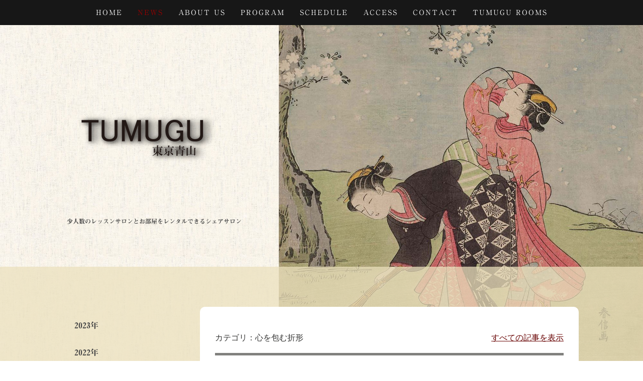

--- FILE ---
content_type: text/html; charset=UTF-8
request_url: https://www.tumugu-aoyama.jp/news/?tag=%E5%BF%83%E3%82%92%E5%8C%85%E3%82%80%E6%8A%98%E5%BD%A2
body_size: 23355
content:
<!DOCTYPE html>
<html lang="ja-JP"><head>
    <meta charset="utf-8"/>
    <link rel="dns-prefetch preconnect" href="https://u.jimcdn.com/" crossorigin="anonymous"/>
<link rel="dns-prefetch preconnect" href="https://assets.jimstatic.com/" crossorigin="anonymous"/>
<link rel="dns-prefetch preconnect" href="https://image.jimcdn.com" crossorigin="anonymous"/>
<link rel="dns-prefetch preconnect" href="https://fonts.jimstatic.com" crossorigin="anonymous"/>
<meta name="viewport" content="width=device-width, initial-scale=1"/>
<meta http-equiv="X-UA-Compatible" content="IE=edge"/>
<meta name="description" content=""/>
<meta name="robots" content="index, follow, archive"/>
<meta property="st:section" content=""/>
<meta name="generator" content="Jimdo Creator"/>
<meta name="twitter:title" content="News"/>
<meta name="twitter:description" content="-"/>
<meta name="twitter:card" content="summary_large_image"/>
<meta property="og:url" content="https://www.tumugu-aoyama.jp/news/"/>
<meta property="og:title" content="News"/>
<meta property="og:description" content=""/>
<meta property="og:type" content="website"/>
<meta property="og:locale" content="ja_JP"/>
<meta property="og:site_name" content="TUMUGU東京青山　少人数レッスン・教室＜着付け・金継ぎ・浮世絵・苔玉・生け花・フラワーアレンジメント・筆文字・お料理・カメラ＞のワークショップサロンとレンタルスペースのシェアサロン"/>
<meta name="twitter:image" content="https://image.jimcdn.com/cdn-cgi/image/width=4000%2Cheight=3000%2Cfit=contain%2Cformat=jpg%2C/app/cms/storage/image/path/s0959395788172c03/image/i50befb1ced16ad0a/version/1767591394/%E3%81%86%E3%81%90%E3%81%84%E3%81%99%E3%83%90%E3%82%BF%E3%83%BC%E3%81%8D%E3%82%93%E3%81%A4%E3%81%B0-%E7%B7%B4%E3%82%8A%E5%88%87%E3%82%8A%E3%81%AE-%E8%97%AA%E6%A4%BF.jpg"/>
<meta property="og:image" content="https://image.jimcdn.com/cdn-cgi/image/width=4000%2Cheight=3000%2Cfit=contain%2Cformat=jpg%2C/app/cms/storage/image/path/s0959395788172c03/image/i50befb1ced16ad0a/version/1767591394/%E3%81%86%E3%81%90%E3%81%84%E3%81%99%E3%83%90%E3%82%BF%E3%83%BC%E3%81%8D%E3%82%93%E3%81%A4%E3%81%B0-%E7%B7%B4%E3%82%8A%E5%88%87%E3%82%8A%E3%81%AE-%E8%97%AA%E6%A4%BF.jpg"/>
<meta property="og:image:width" content="1551"/>
<meta property="og:image:height" content="874"/>
<meta property="og:image:secure_url" content="https://image.jimcdn.com/cdn-cgi/image/width=4000%2Cheight=3000%2Cfit=contain%2Cformat=jpg%2C/app/cms/storage/image/path/s0959395788172c03/image/i50befb1ced16ad0a/version/1767591394/%E3%81%86%E3%81%90%E3%81%84%E3%81%99%E3%83%90%E3%82%BF%E3%83%BC%E3%81%8D%E3%82%93%E3%81%A4%E3%81%B0-%E7%B7%B4%E3%82%8A%E5%88%87%E3%82%8A%E3%81%AE-%E8%97%AA%E6%A4%BF.jpg"/><title>News - TUMUGU東京青山　少人数レッスン・教室＜着付け・金継ぎ・浮世絵・苔玉・生け花・フラワーアレンジメント・筆文字・お料理・カメラ＞のワークショップサロンとレンタルスペースのシェアサロン</title>
<link rel="shortcut icon" href="https://u.jimcdn.com/cms/o/s0959395788172c03/img/favicon.png?t=1503894523"/>
    <link rel="alternate" type="application/rss+xml" title="ブログ" href="https://www.tumugu-aoyama.jp/rss/blog"/>    
<link rel="canonical" href="https://www.tumugu-aoyama.jp/news/"/>

        <script src="https://assets.jimstatic.com/ckies.js.7c38a5f4f8d944ade39b.js"></script>

        <script src="https://assets.jimstatic.com/cookieControl.js.b05bf5f4339fa83b8e79.js"></script>
    <script>window.CookieControlSet.setToNormal();</script>

    <style>html,body{margin:0}.hidden{display:none}.n{padding:5px}#cc-website-title a {text-decoration: none}.cc-m-image-align-1{text-align:left}.cc-m-image-align-2{text-align:right}.cc-m-image-align-3{text-align:center}</style>

        <link href="https://u.jimcdn.com/cms/o/s0959395788172c03/layout/dm_371da3c55bee454d23e11758b362458c/css/layout.css?t=1715664731" rel="stylesheet" type="text/css" id="jimdo_layout_css"/>
<script>     /* <![CDATA[ */     /*!  loadCss [c]2014 @scottjehl, Filament Group, Inc.  Licensed MIT */     window.loadCSS = window.loadCss = function(e,n,t){var r,l=window.document,a=l.createElement("link");if(n)r=n;else{var i=(l.body||l.getElementsByTagName("head")[0]).childNodes;r=i[i.length-1]}var o=l.styleSheets;a.rel="stylesheet",a.href=e,a.media="only x",r.parentNode.insertBefore(a,n?r:r.nextSibling);var d=function(e){for(var n=a.href,t=o.length;t--;)if(o[t].href===n)return e.call(a);setTimeout(function(){d(e)})};return a.onloadcssdefined=d,d(function(){a.media=t||"all"}),a};     window.onloadCSS = function(n,o){n.onload=function(){n.onload=null,o&&o.call(n)},"isApplicationInstalled"in navigator&&"onloadcssdefined"in n&&n.onloadcssdefined(o)}     /* ]]> */ </script>     <script>
// <![CDATA[
onloadCSS(loadCss('https://assets.jimstatic.com/web.css.94de3f8b8fc5f64b610bc35fcd864f2a.css') , function() {
    this.id = 'jimdo_web_css';
});
// ]]>
</script>
<link href="https://assets.jimstatic.com/web.css.94de3f8b8fc5f64b610bc35fcd864f2a.css" rel="preload" as="style"/>
<noscript>
<link href="https://assets.jimstatic.com/web.css.94de3f8b8fc5f64b610bc35fcd864f2a.css" rel="stylesheet"/>
</noscript>
    <script>
    //<![CDATA[
        var jimdoData = {"isTestserver":false,"isLcJimdoCom":false,"isJimdoHelpCenter":false,"isProtectedPage":false,"cstok":"","cacheJsKey":"eb4c932991e4eaf741d3c68fe0b16534c237a641","cacheCssKey":"eb4c932991e4eaf741d3c68fe0b16534c237a641","cdnUrl":"https:\/\/assets.jimstatic.com\/","minUrl":"https:\/\/assets.jimstatic.com\/app\/cdn\/min\/file\/","authUrl":"https:\/\/a.jimdo.com\/","webPath":"https:\/\/www.tumugu-aoyama.jp\/","appUrl":"https:\/\/a.jimdo.com\/","cmsLanguage":"ja_JP","isFreePackage":false,"mobile":false,"isDevkitTemplateUsed":true,"isTemplateResponsive":true,"websiteId":"s0959395788172c03","pageId":3001430196,"packageId":2,"shop":{"deliveryTimeTexts":{"1":"\u304a\u5c4a\u3051\u65e5\u6570\uff1a1~3\u65e5","2":"\u304a\u5c4a\u3051\u65e5\u6570\uff1a3~5\u65e5","3":"\u304a\u5c4a\u3051\u65e5\u6570\uff1a5~8\u65e5"},"checkoutButtonText":"\u8cfc\u5165","isReady":true,"currencyFormat":{"pattern":"\u00a4#,##0","convertedPattern":"$#,##0","symbols":{"GROUPING_SEPARATOR":",","DECIMAL_SEPARATOR":".","CURRENCY_SYMBOL":"\uffe5"}},"currencyLocale":"ja_JP"},"tr":{"gmap":{"searchNotFound":"\u5165\u529b\u3055\u308c\u305f\u4f4f\u6240\u306f\u5b58\u5728\u3057\u306a\u3044\u304b\u3001\u898b\u3064\u3051\u308b\u3053\u3068\u304c\u3067\u304d\u307e\u305b\u3093\u3067\u3057\u305f\u3002","routeNotFound":"\u30eb\u30fc\u30c8\u304c\u8a08\u7b97\u3067\u304d\u307e\u305b\u3093\u3067\u3057\u305f\u3002\u76ee\u7684\u5730\u304c\u9060\u3059\u304e\u308b\u304b\u660e\u78ba\u3067\u306f\u306a\u3044\u53ef\u80fd\u6027\u304c\u3042\u308a\u307e\u3059\u3002"},"shop":{"checkoutSubmit":{"next":"\u6b21\u3078","wait":"\u304a\u5f85\u3061\u304f\u3060\u3055\u3044"},"paypalError":"\u30a8\u30e9\u30fc\u304c\u767a\u751f\u3057\u307e\u3057\u305f\u3002\u518d\u5ea6\u304a\u8a66\u3057\u304f\u3060\u3055\u3044\u3002","cartBar":"\u30b7\u30e7\u30c3\u30d4\u30f3\u30b0\u30ab\u30fc\u30c8\u3092\u78ba\u8a8d","maintenance":"\u7533\u3057\u8a33\u3054\u3056\u3044\u307e\u305b\u3093\u3001\u30e1\u30f3\u30c6\u30ca\u30f3\u30b9\u4e2d\u306e\u305f\u3081\u4e00\u6642\u7684\u306b\u30b7\u30e7\u30c3\u30d7\u304c\u5229\u7528\u3067\u304d\u307e\u305b\u3093\u3002\u3054\u8ff7\u60d1\u3092\u304a\u304b\u3051\u3057\u7533\u3057\u8a33\u3054\u3056\u3044\u307e\u305b\u3093\u304c\u3001\u304a\u6642\u9593\u3092\u3042\u3051\u3066\u518d\u5ea6\u304a\u8a66\u3057\u304f\u3060\u3055\u3044\u3002","addToCartOverlay":{"productInsertedText":"\u30ab\u30fc\u30c8\u306b\u5546\u54c1\u304c\u8ffd\u52a0\u3055\u308c\u307e\u3057\u305f","continueShoppingText":"\u8cb7\u3044\u7269\u3092\u7d9a\u3051\u308b","reloadPageText":"\u66f4\u65b0"},"notReadyText":"\u3053\u3061\u3089\u306e\u30b7\u30e7\u30c3\u30d7\u306f\u73fe\u5728\u6e96\u5099\u4e2d\u306e\u305f\u3081\u3054\u5229\u7528\u3044\u305f\u3060\u3051\u307e\u305b\u3093\u3002\u30b7\u30e7\u30c3\u30d7\u30aa\u30fc\u30ca\u30fc\u306f\u4ee5\u4e0b\u3092\u3054\u78ba\u8a8d\u304f\u3060\u3055\u3044\u3002https:\/\/help.jimdo.com\/hc\/ja\/articles\/115005521583","numLeftText":"\u73fe\u5728\u3053\u306e\u5546\u54c1\u306f {:num} \u307e\u3067\u8cfc\u5165\u3067\u304d\u307e\u3059\u3002","oneLeftText":"\u3053\u306e\u5546\u54c1\u306e\u5728\u5eab\u306f\u6b8b\u308a1\u70b9\u3067\u3059"},"common":{"timeout":"\u30a8\u30e9\u30fc\u304c\u767a\u751f\u3044\u305f\u3057\u307e\u3057\u305f\u3002\u5f8c\u307b\u3069\u518d\u5b9f\u884c\u3057\u3066\u304f\u3060\u3055\u3044\u3002"},"form":{"badRequest":"\u30a8\u30e9\u30fc\u304c\u767a\u751f\u3057\u307e\u3057\u305f\u3002\u5f8c\u307b\u3069\u6539\u3081\u3066\u304a\u8a66\u3057\u304f\u3060\u3055\u3044\u3002"}},"jQuery":"jimdoGen002","isJimdoMobileApp":false,"bgConfig":{"id":103070996,"type":"slideshow","options":{"fixed":true,"speed":1},"images":[{"id":8971408296,"url":"https:\/\/image.jimcdn.com\/cdn-cgi\/image\/width=2000%2Cheight=1500%2Cfit=contain%2Cformat=jpg%2C\/app\/cms\/storage\/image\/path\/s0959395788172c03\/backgroundarea\/ic73c5ec337726106\/version\/1715664591\/image.jpg","altText":"","focalPointX":78.201385498046875,"focalPointY":50.12791951497396070180911920033395290374755859375},{"id":9934733696,"url":"https:\/\/image.jimcdn.com\/cdn-cgi\/image\/\/app\/cms\/storage\/image\/path\/s0959395788172c03\/backgroundarea\/ic244b6ee0eacf9c1\/version\/1715664591\/image.jpg","altText":"","focalPointX":77.201385498046875,"focalPointY":45.741954602693255083067924715578556060791015625},{"id":9753180296,"url":"https:\/\/image.jimcdn.com\/cdn-cgi\/image\/\/app\/cms\/storage\/image\/path\/s0959395788172c03\/backgroundarea\/i13fc278cf04d4952\/version\/1715664591\/image.jpg","altText":"","focalPointX":75.701385498046875,"focalPointY":50.12791951497396070180911920033395290374755859375},{"id":9332271396,"url":"https:\/\/image.jimcdn.com\/cdn-cgi\/image\/\/app\/cms\/storage\/image\/path\/s0959395788172c03\/backgroundarea\/i2f498a83eab7c448\/version\/1715664591\/image.jpg","altText":"","focalPointX":72.201385498046875,"focalPointY":36.09283179567571409052106901071965694427490234375},{"id":9015314796,"url":"https:\/\/image.jimcdn.com\/cdn-cgi\/image\/width=2000%2Cheight=1500%2Cfit=contain%2Cformat=jpg%2C\/app\/cms\/storage\/image\/path\/s0959395788172c03\/backgroundarea\/i06374d876f2be496\/version\/1715664591\/image.jpg","altText":"","focalPointX":76.201385498046875,"focalPointY":34.3384458307634332641100627370178699493408203125},{"id":9332271196,"url":"https:\/\/image.jimcdn.com\/cdn-cgi\/image\/\/app\/cms\/storage\/image\/path\/s0959395788172c03\/backgroundarea\/i255abbe24eb23738\/version\/1715664731\/image.jpg","altText":"","focalPointX":78.201385498046875,"focalPointY":68.5489721465529129318383638747036457061767578125},{"id":9015308896,"url":"https:\/\/image.jimcdn.com\/cdn-cgi\/image\/width=2000%2Cheight=1500%2Cfit=contain%2Cformat=jpg%2C\/app\/cms\/storage\/image\/path\/s0959395788172c03\/backgroundarea\/i2bf60c58570bdab6\/version\/1715664591\/image.jpg","altText":"","focalPointX":78.201385498046875,"focalPointY":44.8647616202371182225761003792285919189453125},{"id":9015313896,"url":"https:\/\/image.jimcdn.com\/cdn-cgi\/image\/width=2000%2Cheight=1500%2Cfit=contain%2Cformat=jpg%2C\/app\/cms\/storage\/image\/path\/s0959395788172c03\/backgroundarea\/i5390af077a6bb2b0\/version\/1715664731\/image.jpg","altText":"","focalPointX":78.701385498046875,"focalPointY":36.09283179567571409052106901071965694427490234375}]},"bgFullscreen":true,"responsiveBreakpointLandscape":767,"responsiveBreakpointPortrait":480,"copyableHeadlineLinks":false,"tocGeneration":false,"googlemapsConsoleKey":false,"loggingForAnalytics":false,"loggingForPredefinedPages":false,"isFacebookPixelIdEnabled":true,"userAccountId":"f3200f09-65ff-40ea-a0c5-69d260729d80","dmp":{"typesquareFontApiKey":"4L6CCYWjET8%3D","typesquareFontApiScriptUrl":"\/\/code.typesquare.com\/static\/4L6CCYWjET8%253D\/ts105.js","typesquareFontsAvailable":true}};
    // ]]>
</script>

     <script> (function(window) { 'use strict'; var regBuff = window.__regModuleBuffer = []; var regModuleBuffer = function() { var args = [].slice.call(arguments); regBuff.push(args); }; if (!window.regModule) { window.regModule = regModuleBuffer; } })(window); </script>
    <script src="https://assets.jimstatic.com/web.js.58bdb3da3da85b5697c0.js" async="true"></script>
    <script src="https://assets.jimstatic.com/at.js.62588d64be2115a866ce.js"></script>
        <script src="https://api.dmp.jimdo-server.com/designs/352/versions/2.0/assets/js/headroom.js" async="true"></script>
        <meta name="description" content="ワークショップとレンタルスペース・少人数レッスンのサロンとお部屋をお部屋をレンタルできるシェアサロン　TUMUGU東京青山"/>
<meta name="keywords" content="ワークショップ,お稽古,習い事,レッスン,教室,金継ぎ,浮世絵,着付け,メイク,苔玉,生け花,フラワー,筆文字,クッキング,お料理,少人数,レンタルスペース,シェアサロン,東京都,港区,青山,表参道"/>

<style type="text/css">
/*<![CDATA[*/
/*カートオフ*/
.j-cart.is-empty {display: none;}
/*]]>*/
</style>


<style type="text/css">
/*<![CDATA[*/
/*タイトルサイズサイズの指定*/
#cc-m-header-15094213596{
line-height: 1.05;
font-weight: bold;
font-style: normal;
color: #444;
font-family: "Midashi Min MA31",sans-serif,"typesquare";
text-transform: uppercase;
text-align: left;
word-wrap: break-word;
font-size: 12px !important;
display: block;
    
}


/*]]>*/
</style>

    <script type="text/javascript">
//<![CDATA[

if(window.CookieControl.isCookieAllowed("fb_analytics")) {
    !function(f,b,e,v,n,t,s){if(f.fbq)return;n=f.fbq=function(){n.callMethod?
    n.callMethod.apply(n,arguments):n.queue.push(arguments)};if(!f._fbq)f._fbq=n;
    n.push=n;n.loaded=!0;n.version='2.0';n.agent='pljimdo';n.queue=[];t=b.createElement(e);t.async=!0;
    t.src=v;s=b.getElementsByTagName(e)[0];s.parentNode.insertBefore(t,s)}(window,
    document,'script','https://connect.facebook.net/en_US/fbevents.js');
    fbq('init', '164417550408297');
    fbq('track', 'PageView');
}

//]]>
</script>
</head>

<body class="body cc-page j-has-shop j-m-gallery-styles j-m-video-styles j-m-hr-styles j-m-header-styles j-m-text-styles j-m-emotionheader-styles j-m-htmlCode-styles j-m-rss-styles j-m-form-styles-disabled j-m-table-styles j-m-textWithImage-styles j-m-downloadDocument-styles j-m-imageSubtitle-styles j-m-flickr-styles j-m-googlemaps-styles j-m-blogSelection-styles-disabled j-m-comment-styles j-m-jimdo-styles j-m-profile-styles j-m-guestbook-styles j-m-promotion-styles j-m-twitter-styles j-m-hgrid-styles j-m-shoppingcart-styles j-m-catalog-styles j-m-product-styles-disabled j-m-facebook-styles j-m-sharebuttons-styles j-m-formnew-styles-disabled j-m-callToAction-styles j-m-turbo-styles j-m-spacing-styles j-m-googleplus-styles j-m-dummy-styles j-m-search-styles j-m-booking-styles j-m-socialprofiles-styles j-footer-styles cc-pagemode-default cc-content-parent" id="page-3001430196">

<div id="cc-inner" class="cc-content-parent">

<!-- _navigation.sass -->
<input type="checkbox" id="jtpl-mobile-navigation__checkbox" class="jtpl-mobile-navigation__checkbox"/><!-- END _navigation.sass --><!-- _main.sass --><div class="jtpl-main cc-content-parent">

  <!-- _background-area.sass -->
  <div class="jtpl-background-area" background-area="fullscreen"></div>
  <!-- END _background-area.sass -->

  <!-- _mobile-navigation.sass -->
  <nav class="jtpl-mobile-navigation"><label for="jtpl-mobile-navigation__checkbox" class="jtpl-mobile-navigation__label navigation-colors navigation-colors--transparency">
      <span class="jtpl-mobile-navigation__borders navigation-colors__menu-icon"></span>
    </label>

    <div class="jtpl-mobile-navigation__inner navigation-colors navigation-colors--transparency">
      <div data-container="navigation"><div class="j-nav-variant-nested"><ul class="cc-nav-level-0 j-nav-level-0"><li id="cc-nav-view-2817326296" class="jmd-nav__list-item-0"><a href="/" data-link-title="home">home</a></li><li id="cc-nav-view-3001430196" class="jmd-nav__list-item-0 j-nav-has-children cc-nav-current j-nav-current jmd-nav__item--current"><a href="/news/" data-link-title="News" class="cc-nav-current j-nav-current jmd-nav__link--current">News</a><span data-navi-toggle="cc-nav-view-3001430196" class="jmd-nav__toggle-button"></span><ul class="cc-nav-level-1 j-nav-level-1"><li id="cc-nav-view-3153226996" class="jmd-nav__list-item-1"><a href="/news/2023年/" data-link-title="2023年">2023年</a></li><li id="cc-nav-view-3136418596" class="jmd-nav__list-item-1"><a href="/news/2022年/" data-link-title="2022年">2022年</a></li><li id="cc-nav-view-3115573896" class="jmd-nav__list-item-1"><a href="/news/2021年/" data-link-title="2021年">2021年</a></li><li id="cc-nav-view-3070697596" class="jmd-nav__list-item-1"><a href="/news/2020年/" data-link-title="2020年">2020年</a></li><li id="cc-nav-view-3070696796" class="jmd-nav__list-item-1"><a href="/news/2019年/" data-link-title="2019年">2019年</a></li><li id="cc-nav-view-3070696596" class="jmd-nav__list-item-1"><a href="/news/2018年/" data-link-title="2018年">2018年</a></li><li id="cc-nav-view-3070696396" class="jmd-nav__list-item-1"><a href="/news/2017年/" data-link-title="2017年">2017年</a></li><li id="cc-nav-view-3161650996" class="jmd-nav__list-item-1"><a href="/news/2024年/" data-link-title="2024年">2024年</a></li><li id="cc-nav-view-3167624596" class="jmd-nav__list-item-1"><a href="/news/2025年/" data-link-title="2025年">2025年</a></li><li id="cc-nav-view-3172926596" class="jmd-nav__list-item-1"><a href="/news/2026年/" data-link-title="2026年">2026年</a></li></ul></li><li id="cc-nav-view-2817326796" class="jmd-nav__list-item-0 j-nav-has-children"><a href="/about-us/" data-link-title="About us">About us</a><span data-navi-toggle="cc-nav-view-2817326796" class="jmd-nav__toggle-button"></span><ul class="cc-nav-level-1 j-nav-level-1"><li id="cc-nav-view-2864742996" class="jmd-nav__list-item-1"><a href="/about-us/price-list/" data-link-title="Price List">Price List</a></li><li id="cc-nav-view-2866217596" class="jmd-nav__list-item-1"><a href="/about-us/キャンセルについて/" data-link-title="キャンセルについて">キャンセルについて</a></li></ul></li><li id="cc-nav-view-2817326496" class="jmd-nav__list-item-0 j-nav-has-children"><a href="/program/" data-link-title="Program">Program</a><span data-navi-toggle="cc-nav-view-2817326496" class="jmd-nav__toggle-button"></span><ul class="cc-nav-level-1 j-nav-level-1"><li id="cc-nav-view-2817341496" class="jmd-nav__list-item-1 j-nav-has-children"><a href="/program/スペシャルプログラム/" data-link-title="スペシャルプログラム">スペシャルプログラム</a><span data-navi-toggle="cc-nav-view-2817341496" class="jmd-nav__toggle-button"></span><ul class="cc-nav-level-2 j-nav-level-2"><li id="cc-nav-view-2921209996" class="jmd-nav__list-item-2"><a href="/program/スペシャルプログラム/和ごとの会/" data-link-title="和ごとの会">和ごとの会</a></li><li id="cc-nav-view-3154277996" class="jmd-nav__list-item-2"><a href="/program/スペシャルプログラム/2021-2022年のスペシャルプログラム/" data-link-title="2021〜2022年のスペシャルプログラム">2021〜2022年のスペシャルプログラム</a></li><li id="cc-nav-view-3118124396" class="jmd-nav__list-item-2"><a href="/program/スペシャルプログラム/2020年のスペシャルプログラム/" data-link-title="2020年のスペシャルプログラム">2020年のスペシャルプログラム</a></li><li id="cc-nav-view-3069592496" class="jmd-nav__list-item-2"><a href="/program/スペシャルプログラム/2019年のスペシャルプログラム/" data-link-title="2019年のスペシャルプログラム">2019年のスペシャルプログラム</a></li><li id="cc-nav-view-3045608496" class="jmd-nav__list-item-2"><a href="/program/スペシャルプログラム/2018年のスペシャルプログラム/" data-link-title="2018年のスペシャルプログラム">2018年のスペシャルプログラム</a></li></ul></li><li id="cc-nav-view-2866197496" class="jmd-nav__list-item-1 j-nav-has-children"><a href="/program/浮世絵語り/" data-link-title="浮世絵語り">浮世絵語り</a><span data-navi-toggle="cc-nav-view-2866197496" class="jmd-nav__toggle-button"></span><ul class="cc-nav-level-2 j-nav-level-2"><li id="cc-nav-view-3120111696" class="jmd-nav__list-item-2"><a href="/program/浮世絵語り/2022年までの-浮世絵語り/" data-link-title="2022年までの「浮世絵語り」">2022年までの「浮世絵語り」</a></li></ul></li><li id="cc-nav-view-2880355796" class="jmd-nav__list-item-1 j-nav-has-children"><a href="/program/金継ぎ再生で-あ-そ-ぶ/" data-link-title="金継ぎ再生で あ・そ・ぶ">金継ぎ再生で あ・そ・ぶ</a><span data-navi-toggle="cc-nav-view-2880355796" class="jmd-nav__toggle-button"></span><ul class="cc-nav-level-2 j-nav-level-2"><li id="cc-nav-view-3162575096" class="jmd-nav__list-item-2"><a href="/program/金継ぎ再生で-あ-そ-ぶ/2022年までの金継ぎ再生で-あ-そ-ぶ/" data-link-title="2022年までの金継ぎ再生で あ・そ・ぶ">2022年までの金継ぎ再生で あ・そ・ぶ</a></li></ul></li><li id="cc-nav-view-2880325896" class="jmd-nav__list-item-1 j-nav-has-children"><a href="/program/四季の和菓子を手作りで楽しむ/" data-link-title="四季の和菓子を手作りで楽しむ">四季の和菓子を手作りで楽しむ</a><span data-navi-toggle="cc-nav-view-2880325896" class="jmd-nav__toggle-button"></span><ul class="cc-nav-level-2 j-nav-level-2"><li id="cc-nav-view-3137456596" class="jmd-nav__list-item-2"><a href="/program/四季の和菓子を手作りで楽しむ/2021年-2022年の四季の和菓子を手作りで楽しむ/" data-link-title="2021年〜2022年の四季の和菓子を手作りで楽しむ">2021年〜2022年の四季の和菓子を手作りで楽しむ</a></li><li id="cc-nav-view-3068051096" class="jmd-nav__list-item-2"><a href="/program/四季の和菓子を手作りで楽しむ/2017年-2020年の四季の和菓子を手作りで楽しむ/" data-link-title="2017年〜2020年の四季の和菓子を手作りで楽しむ">2017年〜2020年の四季の和菓子を手作りで楽しむ</a></li></ul></li><li id="cc-nav-view-2884301196" class="jmd-nav__list-item-1"><a href="/program/着物で遊ぶ/" data-link-title="着物で遊ぶ">着物で遊ぶ</a></li><li id="cc-nav-view-2884328196" class="jmd-nav__list-item-1"><a href="/program/季節を楽しむ苔玉/" data-link-title="季節を楽しむ苔玉">季節を楽しむ苔玉</a></li><li id="cc-nav-view-2880355996" class="jmd-nav__list-item-1 j-nav-has-children"><a href="/program/筆文字デザインで遊々書/" data-link-title="筆文字デザインで遊々書">筆文字デザインで遊々書</a><span data-navi-toggle="cc-nav-view-2880355996" class="jmd-nav__toggle-button"></span><ul class="cc-nav-level-2 j-nav-level-2"><li id="cc-nav-view-3137457596" class="jmd-nav__list-item-2"><a href="/program/筆文字デザインで遊々書/2021年-2022年の筆文字デザインで遊々書/" data-link-title="2021年〜2022年の筆文字デザインで遊々書">2021年〜2022年の筆文字デザインで遊々書</a></li><li id="cc-nav-view-3029414996" class="jmd-nav__list-item-2"><a href="/program/筆文字デザインで遊々書/2017年-2020年の筆文字デザインで遊々書/" data-link-title="2017年〜2020年の筆文字デザインで遊々書">2017年〜2020年の筆文字デザインで遊々書</a></li></ul></li><li id="cc-nav-view-2864813396" class="jmd-nav__list-item-1 j-nav-has-children"><a href="/program/暮らしの中のお茶時間/" data-link-title="暮らしの中のお茶時間">暮らしの中のお茶時間</a><span data-navi-toggle="cc-nav-view-2864813396" class="jmd-nav__toggle-button"></span><ul class="cc-nav-level-2 j-nav-level-2"><li id="cc-nav-view-3138434296" class="jmd-nav__list-item-2"><a href="/program/暮らしの中のお茶時間/2021年までの-暮らしの中のお茶時間/" data-link-title="2021年までの「暮らしの中のお茶時間」">2021年までの「暮らしの中のお茶時間」</a></li></ul></li><li id="cc-nav-view-2866188196" class="jmd-nav__list-item-1 j-nav-has-children"><a href="/program/旬な素材でシンプルクッキング-暮らすクラス/" data-link-title="旬な素材でシンプルクッキング 「暮らすクラス」">旬な素材でシンプルクッキング 「暮らすクラス」</a><span data-navi-toggle="cc-nav-view-2866188196" class="jmd-nav__toggle-button"></span><ul class="cc-nav-level-2 j-nav-level-2"><li id="cc-nav-view-3137223396" class="jmd-nav__list-item-2"><a href="/program/旬な素材でシンプルクッキング-暮らすクラス/2021年-2023年までの-暮らすクラス/" data-link-title="2021年〜2023年までの｢暮らすクラス」">2021年〜2023年までの｢暮らすクラス」</a></li><li id="cc-nav-view-3053231096" class="jmd-nav__list-item-2"><a href="/program/旬な素材でシンプルクッキング-暮らすクラス/2017年-2020年の-暮らすクラス/" data-link-title="2017年〜2020年の｢暮らすクラス」">2017年〜2020年の｢暮らすクラス」</a></li></ul></li><li id="cc-nav-view-2882611296" class="jmd-nav__list-item-1"><a href="/program/カラダが喜ぶ-薬膳-食材塾/" data-link-title="カラダが喜ぶ 薬膳・食材塾">カラダが喜ぶ 薬膳・食材塾</a></li><li id="cc-nav-view-3165133596" class="jmd-nav__list-item-1"><a href="/program/楽しく始める大人のボイトレ/" data-link-title="楽しく始める大人のボイトレ">楽しく始める大人のボイトレ</a></li><li id="cc-nav-view-2982934396" class="jmd-nav__list-item-1"><a href="/program/花と遊ぶ/" data-link-title="花と遊ぶ">花と遊ぶ</a></li></ul></li><li id="cc-nav-view-2817338796" class="jmd-nav__list-item-0"><a href="/schedule/" data-link-title="Schedule">Schedule</a></li><li id="cc-nav-view-2817340696" class="jmd-nav__list-item-0"><a href="/access/" data-link-title="Access">Access</a></li><li id="cc-nav-view-2817326396" class="jmd-nav__list-item-0"><a href="/contact/" data-link-title="Contact">Contact</a></li><li id="cc-nav-view-2896813696" class="jmd-nav__list-item-0"><a href="/tumugu-rooms/" data-link-title="TUMUGU Rooms">TUMUGU Rooms</a></li></ul></div></div>
    </div>
  </nav><!-- END _mobile-navigation.sass --><!-- _navigation.sass --><nav class="jtpl-navigation navigation-colors"><div class="jtpl-navigation__inner alignment-options navigation-alignment">
      <div data-container="navigation"><div class="j-nav-variant-nested"><ul class="cc-nav-level-0 j-nav-level-0"><li id="cc-nav-view-2817326296" class="jmd-nav__list-item-0"><a href="/" data-link-title="home">home</a></li><li id="cc-nav-view-3001430196" class="jmd-nav__list-item-0 j-nav-has-children cc-nav-current j-nav-current jmd-nav__item--current"><a href="/news/" data-link-title="News" class="cc-nav-current j-nav-current jmd-nav__link--current">News</a><span data-navi-toggle="cc-nav-view-3001430196" class="jmd-nav__toggle-button"></span></li><li id="cc-nav-view-2817326796" class="jmd-nav__list-item-0 j-nav-has-children"><a href="/about-us/" data-link-title="About us">About us</a><span data-navi-toggle="cc-nav-view-2817326796" class="jmd-nav__toggle-button"></span></li><li id="cc-nav-view-2817326496" class="jmd-nav__list-item-0 j-nav-has-children"><a href="/program/" data-link-title="Program">Program</a><span data-navi-toggle="cc-nav-view-2817326496" class="jmd-nav__toggle-button"></span></li><li id="cc-nav-view-2817338796" class="jmd-nav__list-item-0"><a href="/schedule/" data-link-title="Schedule">Schedule</a></li><li id="cc-nav-view-2817340696" class="jmd-nav__list-item-0"><a href="/access/" data-link-title="Access">Access</a></li><li id="cc-nav-view-2817326396" class="jmd-nav__list-item-0"><a href="/contact/" data-link-title="Contact">Contact</a></li><li id="cc-nav-view-2896813696" class="jmd-nav__list-item-0"><a href="/tumugu-rooms/" data-link-title="TUMUGU Rooms">TUMUGU Rooms</a></li></ul></div></div>
    </div>
  </nav><!-- END _navigation.sass --><!-- _header.sass --><div class="jtpl-header" background-area="stripe" background-area-default="">
    <div class="jtpl-header-inner alignment-options">
      <div class="jtpl-logo">
        <div id="cc-website-logo" class="cc-single-module-element"><div id="cc-m-14845623296" class="j-module n j-imageSubtitle"><div class="cc-m-image-container"><figure class="cc-imagewrapper cc-m-image-align-1">
<a href="https://www.tumugu-aoyama.jp/" target="_self"><img srcset="https://image.jimcdn.com/cdn-cgi/image/width=300%2Cheight=10000%2Cfit=contain%2Cformat=png%2C/app/cms/storage/image/path/s0959395788172c03/image/i18d763bdd3999d8f/version/1503054136/image.png 300w, https://image.jimcdn.com/cdn-cgi/image/width=320%2Cheight=10000%2Cfit=contain%2Cformat=png%2C/app/cms/storage/image/path/s0959395788172c03/image/i18d763bdd3999d8f/version/1503054136/image.png 320w, https://image.jimcdn.com/cdn-cgi/image//app/cms/storage/image/path/s0959395788172c03/image/i18d763bdd3999d8f/version/1503054136/image.png 500w" sizes="(min-width: 300px) 300px, 100vw" id="cc-m-imagesubtitle-image-14845623296" src="https://image.jimcdn.com/cdn-cgi/image/width=300%2Cheight=10000%2Cfit=contain%2Cformat=png%2C/app/cms/storage/image/path/s0959395788172c03/image/i18d763bdd3999d8f/version/1503054136/image.png" alt="TUMUGU東京青山　少人数レッスン・教室＜着付け・金継ぎ・浮世絵・苔玉・生け花・フラワーアレンジメント・筆文字・お料理・カメラ＞のワークショップサロンとレンタルスペースのシェアサロン" class="" data-src-width="500" data-src-height="500" data-src="https://image.jimcdn.com/cdn-cgi/image/width=300%2Cheight=10000%2Cfit=contain%2Cformat=png%2C/app/cms/storage/image/path/s0959395788172c03/image/i18d763bdd3999d8f/version/1503054136/image.png" data-image-id="8858897696"/></a>    

</figure>
</div>
<div class="cc-clear"></div>
<script id="cc-m-reg-14845623296">// <![CDATA[

    window.regModule("module_imageSubtitle", {"data":{"imageExists":true,"hyperlink":"http:\/\/page-1981886422\/","hyperlink_target":"","hyperlinkAsString":"","pinterest":"0","id":14845623296,"widthEqualsContent":"0","resizeWidth":"300","resizeHeight":300},"id":14845623296});
// ]]>
</script></div></div>
      </div>
      <div id="cc-website-title" class="cc-single-module-element"><div id="cc-m-15094213596" class="j-module n j-header"><a href="https://www.tumugu-aoyama.jp/"><span class="cc-within-single-module-element j-website-title-content" id="cc-m-header-15094213596">少人数のレッスンサロンとお部屋をレンタルできるシェアサロン</span></a></div></div>
    </div>
  </div>
  <!-- END _header.sass -->

  <!-- _section-main.sass -->
  <div class="jtpl-section flex-background-options cc-content-parent">
    <div class="jtpl-section-main alignment-options cc-content-parent">

      <div class="jtpl-content content-options cc-content-parent">
        <!-- _breadcrumb.sass -->
        <nav class="jtpl-breadcrumb breadcrumb-options"><div data-container="navigation"><div class="j-nav-variant-breadcrumb"><ol itemscope="true" itemtype="http://schema.org/BreadcrumbList"><li itemscope="true" itemprop="itemListElement" itemtype="http://schema.org/ListItem" class="cc-nav-current j-nav-current"><a href="/news/" data-link-title="News" itemprop="item" class="cc-nav-current j-nav-current"><span itemprop="name">News</span></a><meta itemprop="position" content="1"/></li></ol></div></div>
        </nav><!-- END _breadcrumb.sass --><div id="content_area" data-container="content"><div class="j-blog n clearover j-blogarticle"><div id="cc-matrix-"><div id="cc-m-1" class="j-module n j-hgrid ">    <div class="cc-m-hgrid-column" style="width: 49%;">
        <div id="cc-matrix-1"><div id="cc-m-1" class="j-module n j-text "><p>カテゴリ：心を包む折形</p></div></div>    </div>
            <div class="cc-m-hgrid-separator" data-display="cms-only"><div></div></div>
        <div class="cc-m-hgrid-column last" style="width: 49%;">
        <div id="cc-matrix-2"><div id="cc-m-1" class="j-module n j-text "><p style="text-align: right;"><a href="https://www.tumugu-aoyama.jp/news/?">すべての記事を表示</a></p></div></div>    </div>
    
<div class="cc-m-hgrid-overlay" data-display="cms-only"></div>

<br class="cc-clear"/>

</div><div id="cc-m-1" class="j-module n j-hr ">    <hr/>
</div><div id="cc-m-1" class="j-module n j-spacing ">
    <div class="cc-m-spacer" style="height: 40px;">
    
</div>

</div></div><div id="cc-matrix-"><div id="cc-m-1" class="j-module n j-hgrid ">    <div class="cc-m-hgrid-column" style="width: 49%;">
        <div id="cc-matrix-1"><div id="cc-m-1" class="j-module n j-imageSubtitle "><figure class="cc-imagewrapper cc-m-image-align-1 cc-m-width-maxed">
<a href="https://www.tumugu-aoyama.jp/20211227-origata/"><img srcset="https://image.jimcdn.com/cdn-cgi/image//app/cms/storage/image/path/s0959395788172c03/image/i34bdb06cdf56577f/version/1640594125/%E7%AF%80%E5%88%86-%E9%AC%BC%E3%81%AE%E8%B1%86%E5%8C%85%E3%81%BF.jpg w, https://image.jimcdn.com/cdn-cgi/image/width=4000%2Cheight=3000%2Cfit=contain%2Cformat=jpg%2C/app/cms/storage/image/path/s0959395788172c03/image/i34bdb06cdf56577f/version/1640594125/%E7%AF%80%E5%88%86-%E9%AC%BC%E3%81%AE%E8%B1%86%E5%8C%85%E3%81%BF.jpg 0w" sizes="(min-width: px) px, 100vw" id="cc-m-imagesubtitle-image-1" src="https://image.jimcdn.com/cdn-cgi/image//app/cms/storage/image/path/s0959395788172c03/image/i34bdb06cdf56577f/version/1640594125/%E7%AF%80%E5%88%86-%E9%AC%BC%E3%81%AE%E8%B1%86%E5%8C%85%E3%81%BF.jpg" alt="「節分〜鬼の豆包み〜」" class="" data-src-width="1280" data-src-height="960" data-src="https://image.jimcdn.com/cdn-cgi/image//app/cms/storage/image/path/s0959395788172c03/image/i34bdb06cdf56577f/version/1640594125/%E7%AF%80%E5%88%86-%E9%AC%BC%E3%81%AE%E8%B1%86%E5%8C%85%E3%81%BF.jpg" data-image-id="10426749796"/></a>    

</figure>

<div class="cc-clear"></div>
<script id="cc-m-reg-1">// <![CDATA[

    window.regModule("module_imageSubtitle", {"data":{"imageExists":true,"hyperlink":"https:\/\/www.tumugu-aoyama.jp\/20211227-origata\/","hyperlink_target":"","hyperlinkAsString":"https:\/\/www.tumugu-aoyama.jp\/20211227-origata\/","pinterest":"0","id":1,"widthEqualsContent":"1","resizeWidth":1280,"resizeHeight":960},"id":1});
// ]]>
</script></div><div id="cc-m-1" class="j-module n j-spacing ">
    <div class="cc-m-spacer" style="height: 10px;">
    
</div>

</div><div id="cc-m-1" class="j-module n j-text "><a class="j-blog-page--tag" href="https://www.tumugu-aoyama.jp/news/2022年/">2022年</a> · 2021/12/27</div><div id="cc-m-1" class="j-module n j-text "><div class="j-blog"><div class="j-blog-meta" style="padding-left: 0; padding-right: 0"><a href="https://www.tumugu-aoyama.jp/20211227-origata/" title="「節分〜鬼の豆包み〜」"><h2 class="j-blog-headline j-blog-post--headline">「節分〜鬼の豆包み〜」</h2></a></div></div></div><div id="cc-m-1" class="j-module n j-text ">次回の 「心を包む折形」は…
テーマは、「節分〜鬼の豆包み〜」です。

「鬼の豆包み」と、汎用性のある「豆包み」を実習します。
そして節分の由来や、平安時代の宮中の年中行事についてもお話します。</div><div id="cc-m-1" class="j-module n j-text "><p style="text-align: left;"><a href="https://www.tumugu-aoyama.jp/20211227-origata/" title="「節分〜鬼の豆包み〜」">続きを読む</a></p></div><div id="cc-m-1" class="j-module n j-spacing ">
    <div class="cc-m-spacer" style="height: 40px;">
    
</div>

</div></div>    </div>
            <div class="cc-m-hgrid-separator" data-display="cms-only"><div></div></div>
        <div class="cc-m-hgrid-column last" style="width: 49%;">
        <div id="cc-matrix-2"><div id="cc-m-1" class="j-module n j-imageSubtitle "><figure class="cc-imagewrapper cc-m-image-align-1 cc-m-width-maxed">
<a href="https://www.tumugu-aoyama.jp/20211025-origata/"><img srcset="https://image.jimcdn.com/cdn-cgi/image//app/cms/storage/image/path/s0959395788172c03/image/i50523d3060b08e47/version/1635136597/%E3%81%8A%E6%AD%A3%E6%9C%88%E8%BF%8E%E3%81%88%E3%81%AE%E6%8A%98%E5%BD%A2-%E5%AF%BF%E3%81%8E%E3%81%AE%E9%B6%B4.jpg w, https://image.jimcdn.com/cdn-cgi/image/width=4000%2Cheight=3000%2Cfit=contain%2Cformat=jpg%2C/app/cms/storage/image/path/s0959395788172c03/image/i50523d3060b08e47/version/1635136597/%E3%81%8A%E6%AD%A3%E6%9C%88%E8%BF%8E%E3%81%88%E3%81%AE%E6%8A%98%E5%BD%A2-%E5%AF%BF%E3%81%8E%E3%81%AE%E9%B6%B4.jpg 0w" sizes="(min-width: px) px, 100vw" id="cc-m-imagesubtitle-image-1" src="https://image.jimcdn.com/cdn-cgi/image//app/cms/storage/image/path/s0959395788172c03/image/i50523d3060b08e47/version/1635136597/%E3%81%8A%E6%AD%A3%E6%9C%88%E8%BF%8E%E3%81%88%E3%81%AE%E6%8A%98%E5%BD%A2-%E5%AF%BF%E3%81%8E%E3%81%AE%E9%B6%B4.jpg" alt="「お正月迎えの折形 〜寿ぎの鶴〜」" class="" data-src-width="1066" data-src-height="961" data-src="https://image.jimcdn.com/cdn-cgi/image//app/cms/storage/image/path/s0959395788172c03/image/i50523d3060b08e47/version/1635136597/%E3%81%8A%E6%AD%A3%E6%9C%88%E8%BF%8E%E3%81%88%E3%81%AE%E6%8A%98%E5%BD%A2-%E5%AF%BF%E3%81%8E%E3%81%AE%E9%B6%B4.jpg" data-image-id="10400052196"/></a>    

</figure>

<div class="cc-clear"></div>
<script id="cc-m-reg-1">// <![CDATA[

    window.regModule("module_imageSubtitle", {"data":{"imageExists":true,"hyperlink":"https:\/\/www.tumugu-aoyama.jp\/20211025-origata\/","hyperlink_target":"","hyperlinkAsString":"https:\/\/www.tumugu-aoyama.jp\/20211025-origata\/","pinterest":"0","id":1,"widthEqualsContent":"1","resizeWidth":1066,"resizeHeight":961},"id":1});
// ]]>
</script></div><div id="cc-m-1" class="j-module n j-spacing ">
    <div class="cc-m-spacer" style="height: 10px;">
    
</div>

</div><div id="cc-m-1" class="j-module n j-text "><a class="j-blog-page--tag" href="https://www.tumugu-aoyama.jp/news/2021年/">2021年</a> · 2021/10/25</div><div id="cc-m-1" class="j-module n j-text "><div class="j-blog"><div class="j-blog-meta" style="padding-left: 0; padding-right: 0"><a href="https://www.tumugu-aoyama.jp/20211025-origata/" title="「お正月迎えの折形 〜寿ぎの鶴〜」"><h2 class="j-blog-headline j-blog-post--headline">「お正月迎えの折形 〜寿ぎの鶴〜」</h2></a></div></div></div><div id="cc-m-1" class="j-module n j-text ">次回の 「心を包む折形」は…
テーマは、「お正月迎えの折形 〜寿ぎの鶴〜」です。

祝膳には「鶴の箸置き」（山根折形礼法オリジナル）。
そして、鶴を折り出した「鶴のお年玉包み」と「鶴の粉包み」をお稽古いたします。</div><div id="cc-m-1" class="j-module n j-text "><p style="text-align: left;"><a href="https://www.tumugu-aoyama.jp/20211025-origata/" title="「お正月迎えの折形 〜寿ぎの鶴〜」">続きを読む</a></p></div><div id="cc-m-1" class="j-module n j-spacing ">
    <div class="cc-m-spacer" style="height: 40px;">
    
</div>

</div></div>    </div>
    
<div class="cc-m-hgrid-overlay" data-display="cms-only"></div>

<br class="cc-clear"/>

</div></div><div id="cc-matrix-"><div id="cc-m-1" class="j-module n j-hgrid ">    <div class="cc-m-hgrid-column" style="width: 49%;">
        <div id="cc-matrix-1"><div id="cc-m-1" class="j-module n j-imageSubtitle "><figure class="cc-imagewrapper cc-m-image-align-1 cc-m-width-maxed">
<a href="https://www.tumugu-aoyama.jp/20210823-origata/"><img srcset="https://image.jimcdn.com/cdn-cgi/image//app/cms/storage/image/path/s0959395788172c03/image/i6e83a776a9e32f00/version/1629698344/%E5%BC%94%E4%BA%8B%E3%81%AE%E6%8A%98%E5%BD%A2.jpg w, https://image.jimcdn.com/cdn-cgi/image/width=4000%2Cheight=3000%2Cfit=contain%2Cformat=jpg%2C/app/cms/storage/image/path/s0959395788172c03/image/i6e83a776a9e32f00/version/1629698344/%E5%BC%94%E4%BA%8B%E3%81%AE%E6%8A%98%E5%BD%A2.jpg 0w" sizes="(min-width: px) px, 100vw" id="cc-m-imagesubtitle-image-1" src="https://image.jimcdn.com/cdn-cgi/image//app/cms/storage/image/path/s0959395788172c03/image/i6e83a776a9e32f00/version/1629698344/%E5%BC%94%E4%BA%8B%E3%81%AE%E6%8A%98%E5%BD%A2.jpg" alt="「弔事の折形」" class="" data-src-width="1280" data-src-height="960" data-src="https://image.jimcdn.com/cdn-cgi/image//app/cms/storage/image/path/s0959395788172c03/image/i6e83a776a9e32f00/version/1629698344/%E5%BC%94%E4%BA%8B%E3%81%AE%E6%8A%98%E5%BD%A2.jpg" data-image-id="10370970996"/></a>    

</figure>

<div class="cc-clear"></div>
<script id="cc-m-reg-1">// <![CDATA[

    window.regModule("module_imageSubtitle", {"data":{"imageExists":true,"hyperlink":"https:\/\/www.tumugu-aoyama.jp\/20210823-origata\/","hyperlink_target":"","hyperlinkAsString":"https:\/\/www.tumugu-aoyama.jp\/20210823-origata\/","pinterest":"0","id":1,"widthEqualsContent":"1","resizeWidth":1280,"resizeHeight":960},"id":1});
// ]]>
</script></div><div id="cc-m-1" class="j-module n j-spacing ">
    <div class="cc-m-spacer" style="height: 10px;">
    
</div>

</div><div id="cc-m-1" class="j-module n j-text "><a class="j-blog-page--tag" href="https://www.tumugu-aoyama.jp/news/2021年/">2021年</a> · 2021/08/23</div><div id="cc-m-1" class="j-module n j-text "><div class="j-blog"><div class="j-blog-meta" style="padding-left: 0; padding-right: 0"><a href="https://www.tumugu-aoyama.jp/20210823-origata/" title="「弔事の折形」"><h2 class="j-blog-headline j-blog-post--headline">「弔事の折形」</h2></a></div></div></div><div id="cc-m-1" class="j-module n j-text ">次回の 「心を包む折形」は…
テーマは、「弔事の折形」です。
物を差し上げる時、必ず心を込めて和紙を折って包んでいました。
現在使っている不祝儀袋のルーツです。
お悔やみの気持ちを包む折形「弔事贈進紙幣包み（横）」をご紹介します。
知っておきたい吉凶の話を聞きながら、実習します。</div><div id="cc-m-1" class="j-module n j-text "><p style="text-align: left;"><a href="https://www.tumugu-aoyama.jp/20210823-origata/" title="「弔事の折形」">続きを読む</a></p></div><div id="cc-m-1" class="j-module n j-spacing ">
    <div class="cc-m-spacer" style="height: 40px;">
    
</div>

</div></div>    </div>
            <div class="cc-m-hgrid-separator" data-display="cms-only"><div></div></div>
        <div class="cc-m-hgrid-column last" style="width: 49%;">
        <div id="cc-matrix-2"><div id="cc-m-1" class="j-module n j-imageSubtitle "><figure class="cc-imagewrapper cc-m-image-align-1 cc-m-width-maxed">
<a href="https://www.tumugu-aoyama.jp/20200927-origata/"><img srcset="https://image.jimcdn.com/cdn-cgi/image//app/cms/storage/image/path/s0959395788172c03/image/i34feaec1b6002ac4/version/1601183397/image.jpg w, https://image.jimcdn.com/cdn-cgi/image/width=4000%2Cheight=3000%2Cfit=contain%2Cformat=jpg%2C/app/cms/storage/image/path/s0959395788172c03/image/i34feaec1b6002ac4/version/1601183397/image.jpg 0w" sizes="(min-width: px) px, 100vw" id="cc-m-imagesubtitle-image-1" src="https://image.jimcdn.com/cdn-cgi/image//app/cms/storage/image/path/s0959395788172c03/image/i34feaec1b6002ac4/version/1601183397/image.jpg" alt="" class="" data-src-width="960" data-src-height="720" data-src="https://image.jimcdn.com/cdn-cgi/image//app/cms/storage/image/path/s0959395788172c03/image/i34feaec1b6002ac4/version/1601183397/image.jpg" data-image-id="10147384796"/></a>    

</figure>

<div class="cc-clear"></div>
<script id="cc-m-reg-1">// <![CDATA[

    window.regModule("module_imageSubtitle", {"data":{"imageExists":true,"hyperlink":"https:\/\/www.tumugu-aoyama.jp\/20200927-origata\/","hyperlink_target":"","hyperlinkAsString":"https:\/\/www.tumugu-aoyama.jp\/20200927-origata\/","pinterest":"0","id":1,"widthEqualsContent":"1","resizeWidth":960,"resizeHeight":720},"id":1});
// ]]>
</script></div><div id="cc-m-1" class="j-module n j-spacing ">
    <div class="cc-m-spacer" style="height: 10px;">
    
</div>

</div><div id="cc-m-1" class="j-module n j-text "><a class="j-blog-page--tag" href="https://www.tumugu-aoyama.jp/news/2020年/">2020年</a> · 2020/09/27</div><div id="cc-m-1" class="j-module n j-text "><div class="j-blog"><div class="j-blog-meta" style="padding-left: 0; padding-right: 0"><a href="https://www.tumugu-aoyama.jp/20200927-origata/" title="「薫香包みと小物包み」"><h2 class="j-blog-headline j-blog-post--headline">「薫香包みと小物包み」</h2></a></div></div></div><div id="cc-m-1" class="j-module n j-text ">次回の 「心を包む折形」は…
テーマは、「薫香包みと小物包み」です。
日常に使える薫香包みと小物包みをご紹介します。
「匂い袋」「文香」「塗香」「掛け香」など香りの贈りものはいかがでしょう。</div><div id="cc-m-1" class="j-module n j-text "><p style="text-align: left;"><a href="https://www.tumugu-aoyama.jp/20200927-origata/" title="「薫香包みと小物包み」">続きを読む</a></p></div><div id="cc-m-1" class="j-module n j-spacing ">
    <div class="cc-m-spacer" style="height: 40px;">
    
</div>

</div></div>    </div>
    
<div class="cc-m-hgrid-overlay" data-display="cms-only"></div>

<br class="cc-clear"/>

</div></div><div id="cc-matrix-"><div id="cc-m-1" class="j-module n j-hgrid ">    <div class="cc-m-hgrid-column" style="width: 49%;">
        <div id="cc-matrix-1"><div id="cc-m-1" class="j-module n j-imageSubtitle "><figure class="cc-imagewrapper cc-m-image-align-1 cc-m-width-maxed">
<a href="https://www.tumugu-aoyama.jp/20200718-origata/"><img srcset="https://image.jimcdn.com/cdn-cgi/image//app/cms/storage/image/path/s0959395788172c03/image/i67edfaaa097bfa1b/version/1595049401/image.jpg w, https://image.jimcdn.com/cdn-cgi/image/width=4000%2Cheight=3000%2Cfit=contain%2Cformat=jpg%2C/app/cms/storage/image/path/s0959395788172c03/image/i67edfaaa097bfa1b/version/1595049401/image.jpg 0w" sizes="(min-width: px) px, 100vw" id="cc-m-imagesubtitle-image-1" src="https://image.jimcdn.com/cdn-cgi/image//app/cms/storage/image/path/s0959395788172c03/image/i67edfaaa097bfa1b/version/1595049401/image.jpg" alt="" class="" data-src-width="1280" data-src-height="960" data-src="https://image.jimcdn.com/cdn-cgi/image//app/cms/storage/image/path/s0959395788172c03/image/i67edfaaa097bfa1b/version/1595049401/image.jpg" data-image-id="10095510896"/></a>    

</figure>

<div class="cc-clear"></div>
<script id="cc-m-reg-1">// <![CDATA[

    window.regModule("module_imageSubtitle", {"data":{"imageExists":true,"hyperlink":"https:\/\/www.tumugu-aoyama.jp\/20200718-origata\/","hyperlink_target":"","hyperlinkAsString":"https:\/\/www.tumugu-aoyama.jp\/20200718-origata\/","pinterest":"0","id":1,"widthEqualsContent":"1","resizeWidth":1280,"resizeHeight":960},"id":1});
// ]]>
</script></div><div id="cc-m-1" class="j-module n j-spacing ">
    <div class="cc-m-spacer" style="height: 10px;">
    
</div>

</div><div id="cc-m-1" class="j-module n j-text "><a class="j-blog-page--tag" href="https://www.tumugu-aoyama.jp/news/2020年/">2020年</a> · 2020/07/18</div><div id="cc-m-1" class="j-module n j-text "><div class="j-blog"><div class="j-blog-meta" style="padding-left: 0; padding-right: 0"><a href="https://www.tumugu-aoyama.jp/20200718-origata/" title="「扇包み」"><h2 class="j-blog-headline j-blog-post--headline">「扇包み」</h2></a></div></div></div><div id="cc-m-1" class="j-module n j-text ">次回の 「心を包む折形」は…
テーマは、「扇包み」です。
なかなか人に会えない今だから、お誕生日やお祝いに、和紙や水引を使った古典の美しい折形で、扇子やアクセサリーなどを贈ってみませんか。</div><div id="cc-m-1" class="j-module n j-text "><p style="text-align: left;"><a href="https://www.tumugu-aoyama.jp/20200718-origata/" title="「扇包み」">続きを読む</a></p></div><div id="cc-m-1" class="j-module n j-spacing ">
    <div class="cc-m-spacer" style="height: 40px;">
    
</div>

</div></div>    </div>
            <div class="cc-m-hgrid-separator" data-display="cms-only"><div></div></div>
        <div class="cc-m-hgrid-column last" style="width: 49%;">
        <div id="cc-matrix-2"><div id="cc-m-1" class="j-module n j-imageSubtitle "><figure class="cc-imagewrapper cc-m-image-align-1 cc-m-width-maxed">
<a href="https://www.tumugu-aoyama.jp/2020/05/28/半紙で包む折形いろいろ/"><img srcset="https://image.jimcdn.com/cdn-cgi/image//app/cms/storage/image/path/s0959395788172c03/image/ie118cbf31126b611/version/1590637945/image.jpg w, https://image.jimcdn.com/cdn-cgi/image/width=4000%2Cheight=3000%2Cfit=contain%2Cformat=jpg%2C/app/cms/storage/image/path/s0959395788172c03/image/ie118cbf31126b611/version/1590637945/image.jpg 0w" sizes="(min-width: px) px, 100vw" id="cc-m-imagesubtitle-image-1" src="https://image.jimcdn.com/cdn-cgi/image//app/cms/storage/image/path/s0959395788172c03/image/ie118cbf31126b611/version/1590637945/image.jpg" alt="" class="" data-src-width="1234" data-src-height="960" data-src="https://image.jimcdn.com/cdn-cgi/image//app/cms/storage/image/path/s0959395788172c03/image/ie118cbf31126b611/version/1590637945/image.jpg" data-image-id="10054226996"/></a>    

</figure>

<div class="cc-clear"></div>
<script id="cc-m-reg-1">// <![CDATA[

    window.regModule("module_imageSubtitle", {"data":{"imageExists":true,"hyperlink":"https:\/\/www.tumugu-aoyama.jp\/2020\/05\/28\/%E5%8D%8A%E7%B4%99%E3%81%A7%E5%8C%85%E3%82%80%E6%8A%98%E5%BD%A2%E3%81%84%E3%82%8D%E3%81%84%E3%82%8D\/","hyperlink_target":"","hyperlinkAsString":"https:\/\/www.tumugu-aoyama.jp\/2020\/05\/28\/%E5%8D%8A%E7%B4%99%E3%81%A7%E5%8C%85%E3%82%80%E6%8A%98%E5%BD%A2%E3%81%84%E3%82%8D%E3%81%84%E3%82%8D\/","pinterest":"0","id":1,"widthEqualsContent":"1","resizeWidth":1234,"resizeHeight":960},"id":1});
// ]]>
</script></div><div id="cc-m-1" class="j-module n j-spacing ">
    <div class="cc-m-spacer" style="height: 10px;">
    
</div>

</div><div id="cc-m-1" class="j-module n j-text "><a class="j-blog-page--tag" href="https://www.tumugu-aoyama.jp/news/2020年/">2020年</a> · 2020/05/28</div><div id="cc-m-1" class="j-module n j-text "><div class="j-blog"><div class="j-blog-meta" style="padding-left: 0; padding-right: 0"><a href="https://www.tumugu-aoyama.jp/2020/05/28/%E5%8D%8A%E7%B4%99%E3%81%A7%E5%8C%85%E3%82%80%E6%8A%98%E5%BD%A2%E3%81%84%E3%82%8D%E3%81%84%E3%82%8D/" title="「半紙で包む折形いろいろ」"><h2 class="j-blog-headline j-blog-post--headline">「半紙で包む折形いろいろ」</h2></a></div></div></div><div id="cc-m-1" class="j-module n j-text ">次回の 「心を包む折形」は…
テーマは、「半紙で包む折形いろいろ」です。
お気に入りの品や旬の味を半紙でちょっと包んで、久しぶりに会う友人に差し上げてみませんか。</div><div id="cc-m-1" class="j-module n j-text "><p style="text-align: left;"><a href="https://www.tumugu-aoyama.jp/2020/05/28/%E5%8D%8A%E7%B4%99%E3%81%A7%E5%8C%85%E3%82%80%E6%8A%98%E5%BD%A2%E3%81%84%E3%82%8D%E3%81%84%E3%82%8D/" title="「半紙で包む折形いろいろ」">続きを読む</a></p></div><div id="cc-m-1" class="j-module n j-spacing ">
    <div class="cc-m-spacer" style="height: 40px;">
    
</div>

</div></div>    </div>
    
<div class="cc-m-hgrid-overlay" data-display="cms-only"></div>

<br class="cc-clear"/>

</div></div><div id="cc-matrix-"><div id="cc-m-1" class="j-module n j-hgrid ">    <div class="cc-m-hgrid-column" style="width: 49%;">
        <div id="cc-matrix-1"><div id="cc-m-1" class="j-module n j-imageSubtitle "><figure class="cc-imagewrapper cc-m-image-align-1 cc-m-width-maxed">
<a href="https://www.tumugu-aoyama.jp/2020/03/27/端午の節句祝い包み/"><img srcset="https://image.jimcdn.com/cdn-cgi/image//app/cms/storage/image/path/s0959395788172c03/image/id4dd257417cad383/version/1585300841/image.jpg w, https://image.jimcdn.com/cdn-cgi/image/width=4000%2Cheight=3000%2Cfit=contain%2Cformat=jpg%2C/app/cms/storage/image/path/s0959395788172c03/image/id4dd257417cad383/version/1585300841/image.jpg 0w" sizes="(min-width: px) px, 100vw" id="cc-m-imagesubtitle-image-1" src="https://image.jimcdn.com/cdn-cgi/image//app/cms/storage/image/path/s0959395788172c03/image/id4dd257417cad383/version/1585300841/image.jpg" alt="" class="" data-src-width="1280" data-src-height="960" data-src="https://image.jimcdn.com/cdn-cgi/image//app/cms/storage/image/path/s0959395788172c03/image/id4dd257417cad383/version/1585300841/image.jpg" data-image-id="9991283596"/></a>    

</figure>

<div class="cc-clear"></div>
<script id="cc-m-reg-1">// <![CDATA[

    window.regModule("module_imageSubtitle", {"data":{"imageExists":true,"hyperlink":"https:\/\/www.tumugu-aoyama.jp\/2020\/03\/27\/%E7%AB%AF%E5%8D%88%E3%81%AE%E7%AF%80%E5%8F%A5%E7%A5%9D%E3%81%84%E5%8C%85%E3%81%BF\/","hyperlink_target":"","hyperlinkAsString":"https:\/\/www.tumugu-aoyama.jp\/2020\/03\/27\/%E7%AB%AF%E5%8D%88%E3%81%AE%E7%AF%80%E5%8F%A5%E7%A5%9D%E3%81%84%E5%8C%85%E3%81%BF\/","pinterest":"0","id":1,"widthEqualsContent":"1","resizeWidth":1280,"resizeHeight":960},"id":1});
// ]]>
</script></div><div id="cc-m-1" class="j-module n j-spacing ">
    <div class="cc-m-spacer" style="height: 10px;">
    
</div>

</div><div id="cc-m-1" class="j-module n j-text "><a class="j-blog-page--tag" href="https://www.tumugu-aoyama.jp/news/2020年/">2020年</a> · 2020/03/27</div><div id="cc-m-1" class="j-module n j-text "><div class="j-blog"><div class="j-blog-meta" style="padding-left: 0; padding-right: 0"><a href="https://www.tumugu-aoyama.jp/2020/03/27/%E7%AB%AF%E5%8D%88%E3%81%AE%E7%AF%80%E5%8F%A5%E7%A5%9D%E3%81%84%E5%8C%85%E3%81%BF/" title="「端午の節句祝い包み」＜中止＞"><h2 class="j-blog-headline j-blog-post--headline">「端午の節句祝い包み」＜中止＞</h2></a></div></div></div><div id="cc-m-1" class="j-module n j-text ">次回の 「心を包む折形」は…
テーマは、「端午の節句祝い包み」です。</div><div id="cc-m-1" class="j-module n j-text "><p style="text-align: left;"><a href="https://www.tumugu-aoyama.jp/2020/03/27/%E7%AB%AF%E5%8D%88%E3%81%AE%E7%AF%80%E5%8F%A5%E7%A5%9D%E3%81%84%E5%8C%85%E3%81%BF/" title="「端午の節句祝い包み」＜中止＞">続きを読む</a></p></div><div id="cc-m-1" class="j-module n j-spacing ">
    <div class="cc-m-spacer" style="height: 40px;">
    
</div>

</div></div>    </div>
            <div class="cc-m-hgrid-separator" data-display="cms-only"><div></div></div>
        <div class="cc-m-hgrid-column last" style="width: 49%;">
        <div id="cc-matrix-2"><div id="cc-m-1" class="j-module n j-imageSubtitle "><figure class="cc-imagewrapper cc-m-image-align-1 cc-m-width-maxed">
<a href="https://www.tumugu-aoyama.jp/2020/01/29/慶事贈進紙幣包み/"><img srcset="https://image.jimcdn.com/cdn-cgi/image//app/cms/storage/image/path/s0959395788172c03/image/ie26530e03fc5a4b6/version/1580288607/image.jpg w, https://image.jimcdn.com/cdn-cgi/image/width=4000%2Cheight=3000%2Cfit=contain%2Cformat=jpg%2C/app/cms/storage/image/path/s0959395788172c03/image/ie26530e03fc5a4b6/version/1580288607/image.jpg 0w" sizes="(min-width: px) px, 100vw" id="cc-m-imagesubtitle-image-1" src="https://image.jimcdn.com/cdn-cgi/image//app/cms/storage/image/path/s0959395788172c03/image/ie26530e03fc5a4b6/version/1580288607/image.jpg" alt="" class="" data-src-width="960" data-src-height="720" data-src="https://image.jimcdn.com/cdn-cgi/image//app/cms/storage/image/path/s0959395788172c03/image/ie26530e03fc5a4b6/version/1580288607/image.jpg" data-image-id="9950499696"/></a>    

</figure>

<div class="cc-clear"></div>
<script id="cc-m-reg-1">// <![CDATA[

    window.regModule("module_imageSubtitle", {"data":{"imageExists":true,"hyperlink":"https:\/\/www.tumugu-aoyama.jp\/2020\/01\/29\/%E6%85%B6%E4%BA%8B%E8%B4%88%E9%80%B2%E7%B4%99%E5%B9%A3%E5%8C%85%E3%81%BF\/","hyperlink_target":"","hyperlinkAsString":"https:\/\/www.tumugu-aoyama.jp\/2020\/01\/29\/%E6%85%B6%E4%BA%8B%E8%B4%88%E9%80%B2%E7%B4%99%E5%B9%A3%E5%8C%85%E3%81%BF\/","pinterest":"0","id":1,"widthEqualsContent":"1","resizeWidth":960,"resizeHeight":720},"id":1});
// ]]>
</script></div><div id="cc-m-1" class="j-module n j-spacing ">
    <div class="cc-m-spacer" style="height: 10px;">
    
</div>

</div><div id="cc-m-1" class="j-module n j-text "><a class="j-blog-page--tag" href="https://www.tumugu-aoyama.jp/news/2020年/">2020年</a> · 2020/01/29</div><div id="cc-m-1" class="j-module n j-text "><div class="j-blog"><div class="j-blog-meta" style="padding-left: 0; padding-right: 0"><a href="https://www.tumugu-aoyama.jp/2020/01/29/%E6%85%B6%E4%BA%8B%E8%B4%88%E9%80%B2%E7%B4%99%E5%B9%A3%E5%8C%85%E3%81%BF/" title="「慶事贈進紙幣包み」"><h2 class="j-blog-headline j-blog-post--headline">「慶事贈進紙幣包み」</h2></a></div></div></div><div id="cc-m-1" class="j-module n j-text ">次回の 「心を包む折形」は…
テーマは、「慶事贈進紙幣包み」です。</div><div id="cc-m-1" class="j-module n j-text "><p style="text-align: left;"><a href="https://www.tumugu-aoyama.jp/2020/01/29/%E6%85%B6%E4%BA%8B%E8%B4%88%E9%80%B2%E7%B4%99%E5%B9%A3%E5%8C%85%E3%81%BF/" title="「慶事贈進紙幣包み」">続きを読む</a></p></div><div id="cc-m-1" class="j-module n j-spacing ">
    <div class="cc-m-spacer" style="height: 40px;">
    
</div>

</div></div>    </div>
    
<div class="cc-m-hgrid-overlay" data-display="cms-only"></div>

<br class="cc-clear"/>

</div></div><div id="cc-matrix-"><div id="cc-m-1" class="j-module n j-hgrid ">    <div class="cc-m-hgrid-column" style="width: 49%;">
        <div id="cc-matrix-1"><div id="cc-m-1" class="j-module n j-imageSubtitle "><figure class="cc-imagewrapper cc-m-image-align-1 cc-m-width-maxed">
<a href="https://www.tumugu-aoyama.jp/2019/12/03/迎春の折形-木の花包み/"><img srcset="https://image.jimcdn.com/cdn-cgi/image//app/cms/storage/image/path/s0959395788172c03/image/i65858222a3c08405/version/1575356054/image.jpg w, https://image.jimcdn.com/cdn-cgi/image/width=4000%2Cheight=3000%2Cfit=contain%2Cformat=jpg%2C/app/cms/storage/image/path/s0959395788172c03/image/i65858222a3c08405/version/1575356054/image.jpg 0w" sizes="(min-width: px) px, 100vw" id="cc-m-imagesubtitle-image-1" src="https://image.jimcdn.com/cdn-cgi/image//app/cms/storage/image/path/s0959395788172c03/image/i65858222a3c08405/version/1575356054/image.jpg" alt="" class="" data-src-width="527" data-src-height="960" data-src="https://image.jimcdn.com/cdn-cgi/image//app/cms/storage/image/path/s0959395788172c03/image/i65858222a3c08405/version/1575356054/image.jpg" data-image-id="9917776596"/></a>    

</figure>

<div class="cc-clear"></div>
<script id="cc-m-reg-1">// <![CDATA[

    window.regModule("module_imageSubtitle", {"data":{"imageExists":true,"hyperlink":"https:\/\/www.tumugu-aoyama.jp\/2019\/12\/03\/%E8%BF%8E%E6%98%A5%E3%81%AE%E6%8A%98%E5%BD%A2-%E6%9C%A8%E3%81%AE%E8%8A%B1%E5%8C%85%E3%81%BF\/","hyperlink_target":"","hyperlinkAsString":"https:\/\/www.tumugu-aoyama.jp\/2019\/12\/03\/%E8%BF%8E%E6%98%A5%E3%81%AE%E6%8A%98%E5%BD%A2-%E6%9C%A8%E3%81%AE%E8%8A%B1%E5%8C%85%E3%81%BF\/","pinterest":"0","id":1,"widthEqualsContent":"1","resizeWidth":527,"resizeHeight":960},"id":1});
// ]]>
</script></div><div id="cc-m-1" class="j-module n j-spacing ">
    <div class="cc-m-spacer" style="height: 10px;">
    
</div>

</div><div id="cc-m-1" class="j-module n j-text "><a class="j-blog-page--tag" href="https://www.tumugu-aoyama.jp/news/2019年/">2019年</a> · 2019/12/03</div><div id="cc-m-1" class="j-module n j-text "><div class="j-blog"><div class="j-blog-meta" style="padding-left: 0; padding-right: 0"><a href="https://www.tumugu-aoyama.jp/2019/12/03/%E8%BF%8E%E6%98%A5%E3%81%AE%E6%8A%98%E5%BD%A2-%E6%9C%A8%E3%81%AE%E8%8A%B1%E5%8C%85%E3%81%BF/" title="迎春の折形「木の花包み」"><h2 class="j-blog-headline j-blog-post--headline">迎春の折形「木の花包み」</h2></a></div></div></div><div id="cc-m-1" class="j-module n j-text ">次回の 「心を包む折形」は…
テーマは、迎春の折形「木の花包み」です。</div><div id="cc-m-1" class="j-module n j-text "><p style="text-align: left;"><a href="https://www.tumugu-aoyama.jp/2019/12/03/%E8%BF%8E%E6%98%A5%E3%81%AE%E6%8A%98%E5%BD%A2-%E6%9C%A8%E3%81%AE%E8%8A%B1%E5%8C%85%E3%81%BF/" title="迎春の折形「木の花包み」">続きを読む</a></p></div><div id="cc-m-1" class="j-module n j-spacing ">
    <div class="cc-m-spacer" style="height: 40px;">
    
</div>

</div></div>    </div>
            <div class="cc-m-hgrid-separator" data-display="cms-only"><div></div></div>
        <div class="cc-m-hgrid-column last" style="width: 49%;">
        <div id="cc-matrix-2"><div id="cc-m-1" class="j-module n j-imageSubtitle "><figure class="cc-imagewrapper cc-m-image-align-1 cc-m-width-maxed">
<a href="https://www.tumugu-aoyama.jp/2019/09/30/鶴のお祝い包み/"><img srcset="https://image.jimcdn.com/cdn-cgi/image//app/cms/storage/image/path/s0959395788172c03/image/i77fef54f6fe62c5a/version/1569823817/image.jpg w, https://image.jimcdn.com/cdn-cgi/image/width=4000%2Cheight=3000%2Cfit=contain%2Cformat=jpg%2C/app/cms/storage/image/path/s0959395788172c03/image/i77fef54f6fe62c5a/version/1569823817/image.jpg 0w" sizes="(min-width: px) px, 100vw" id="cc-m-imagesubtitle-image-1" src="https://image.jimcdn.com/cdn-cgi/image//app/cms/storage/image/path/s0959395788172c03/image/i77fef54f6fe62c5a/version/1569823817/image.jpg" alt="" class="" data-src-width="960" data-src-height="720" data-src="https://image.jimcdn.com/cdn-cgi/image//app/cms/storage/image/path/s0959395788172c03/image/i77fef54f6fe62c5a/version/1569823817/image.jpg" data-image-id="9870583996"/></a>    

</figure>

<div class="cc-clear"></div>
<script id="cc-m-reg-1">// <![CDATA[

    window.regModule("module_imageSubtitle", {"data":{"imageExists":true,"hyperlink":"https:\/\/www.tumugu-aoyama.jp\/2019\/09\/30\/%E9%B6%B4%E3%81%AE%E3%81%8A%E7%A5%9D%E3%81%84%E5%8C%85%E3%81%BF\/","hyperlink_target":"","hyperlinkAsString":"https:\/\/www.tumugu-aoyama.jp\/2019\/09\/30\/%E9%B6%B4%E3%81%AE%E3%81%8A%E7%A5%9D%E3%81%84%E5%8C%85%E3%81%BF\/","pinterest":"0","id":1,"widthEqualsContent":"1","resizeWidth":960,"resizeHeight":720},"id":1});
// ]]>
</script></div><div id="cc-m-1" class="j-module n j-spacing ">
    <div class="cc-m-spacer" style="height: 10px;">
    
</div>

</div><div id="cc-m-1" class="j-module n j-text "><a class="j-blog-page--tag" href="https://www.tumugu-aoyama.jp/news/2019年/">2019年</a> · 2019/09/30</div><div id="cc-m-1" class="j-module n j-text "><div class="j-blog"><div class="j-blog-meta" style="padding-left: 0; padding-right: 0"><a href="https://www.tumugu-aoyama.jp/2019/09/30/%E9%B6%B4%E3%81%AE%E3%81%8A%E7%A5%9D%E3%81%84%E5%8C%85%E3%81%BF/" title="「半襟包み」と「袱紗包み」"><h2 class="j-blog-headline j-blog-post--headline">「半襟包み」と「袱紗包み」</h2></a></div></div></div><div id="cc-m-1" class="j-module n j-text ">次回の 「心を包む折形」は…
テーマは「半襟包み」と「袱紗包み」です。</div><div id="cc-m-1" class="j-module n j-text "><p style="text-align: left;"><a href="https://www.tumugu-aoyama.jp/2019/09/30/%E9%B6%B4%E3%81%AE%E3%81%8A%E7%A5%9D%E3%81%84%E5%8C%85%E3%81%BF/" title="「半襟包み」と「袱紗包み」">続きを読む</a></p></div><div id="cc-m-1" class="j-module n j-spacing ">
    <div class="cc-m-spacer" style="height: 40px;">
    
</div>

</div></div>    </div>
    
<div class="cc-m-hgrid-overlay" data-display="cms-only"></div>

<br class="cc-clear"/>

</div></div><div id="load-more-blog-posts-content">
    <p style="text-align: center;">
        <a class="blogreadmore" id="load-more-blog-posts" href="#">さらに表示する</a>
        <script type="text/javascript">
            //<![CDATA[
            (function () {
                function onload(cb) {
                    if (window.jimdoData &&
                        typeof window[window.jimdoData.jQuery] === 'function') {
                        return cb(window[window.jimdoData.jQuery]);
                    }
                    window.addEventListener('load', function windowLoad() {
                        cb(window[window.jimdoData.jQuery]);
                        window.removeEventListener('load', windowLoad);
                    });
                }

                onload(function ($) {
                    $('#load-more-blog-posts').one('click', function(e) {
                        e.preventDefault();
                        e.stopPropagation();
                        $.get('/app/blogpage?page=2&withinCms=&layout=2&tag=心を包む折形', function(response) {
                            var scrollTop = $(window).scrollTop();
                            $('#load-more-blog-posts-content').replaceWith(response);
                            $(window).scrollTop(scrollTop);
                            if ($.isFunction($.angularFontselectUpdateTypesquare)) {
                                $.angularFontselectUpdateTypesquare();
                            }
                        });
                    });
                });
            })();
            //]]>
    </script>
    </p>
</div></div></div>
      </div>

      <!-- _section-aside.sass -->
      <aside class="jtpl-section-aside"><nav class="jtpl-subnavigation subnavigation-colors"><div data-container="navigation"><div class="j-nav-variant-nested"><ul class="cc-nav-level-1 j-nav-level-1"><li id="cc-nav-view-3153226996" class="jmd-nav__list-item-1"><a href="/news/2023年/" data-link-title="2023年">2023年</a></li><li id="cc-nav-view-3136418596" class="jmd-nav__list-item-1"><a href="/news/2022年/" data-link-title="2022年">2022年</a></li><li id="cc-nav-view-3115573896" class="jmd-nav__list-item-1"><a href="/news/2021年/" data-link-title="2021年">2021年</a></li><li id="cc-nav-view-3070697596" class="jmd-nav__list-item-1"><a href="/news/2020年/" data-link-title="2020年">2020年</a></li><li id="cc-nav-view-3070696796" class="jmd-nav__list-item-1"><a href="/news/2019年/" data-link-title="2019年">2019年</a></li><li id="cc-nav-view-3070696596" class="jmd-nav__list-item-1"><a href="/news/2018年/" data-link-title="2018年">2018年</a></li><li id="cc-nav-view-3070696396" class="jmd-nav__list-item-1"><a href="/news/2017年/" data-link-title="2017年">2017年</a></li><li id="cc-nav-view-3161650996" class="jmd-nav__list-item-1"><a href="/news/2024年/" data-link-title="2024年">2024年</a></li><li id="cc-nav-view-3167624596" class="jmd-nav__list-item-1"><a href="/news/2025年/" data-link-title="2025年">2025年</a></li><li id="cc-nav-view-3172926596" class="jmd-nav__list-item-1"><a href="/news/2026年/" data-link-title="2026年">2026年</a></li></ul></div></div>
        </nav><div class="jtpl-sidebar sidebar-options">
          <div data-container="sidebar"><div id="cc-matrix-4568233096"><div id="cc-m-15120631096" class="j-module n j-hr ">    <hr/>
</div><div id="cc-m-15120196396" class="j-module n j-text "><p>
    <strong><span style="color: #660000;">TOPICS</span></strong>
</p></div><div id="cc-m-18601148996" class="j-module n j-text "><p>
    2026.1.5
</p>

<p>
    <span color="#660000" style="color: #660000;"><b style="color: #660000;">〈満席〉</b></span>
</p>

<p>
    <span color="#660000" style="color: #660000;"><b style="color: #660000;">1月スペシャルプログラム</b><br/>
    <a href="/20260130-kago-bag/" title="tousket ® 藤編みかごバッグ 「どんぐりかごバッグorかごポシェット」"><span color="#660000" style="color: #660000;"><b style="color: #660000;">tousket ®藤編みかごバッグ </b><br/>
    <b style="color: #660000;">「</b><span color="#660000" style="color: #660000;"><b>どんぐりかごバッグorかごポシェット</b></span><b style="color: #660000;">」</b></span></a></span> 
</p>

<p>
    1月30日（金）13:30〜15:30
</p></div><div id="cc-m-18601148896" class="j-module n j-imageSubtitle "><figure class="cc-imagewrapper cc-m-image-align-3 cc-m-width-maxed">
<a href="/program/スペシャルプログラム/"><img srcset="https://image.jimcdn.com/cdn-cgi/image/width=218%2Cheight=10000%2Cfit=contain%2Cformat=jpg%2C/app/cms/storage/image/path/s0959395788172c03/image/i39b3a8f07da82bbb/version/1767590779/%E8%97%A4%E7%B7%A8%E3%81%BF%E3%81%8B%E3%81%94%E3%83%90%E3%83%83%E3%82%B0-%E3%81%A9%E3%82%93%E3%81%90%E3%82%8A%E3%81%8B%E3%81%94%E3%83%90%E3%83%83%E3%82%B0-or-%E3%81%8B%E3%81%94%E3%83%9D%E3%82%B7%E3%82%A7%E3%83%83%E3%83%88.jpg 218w, https://image.jimcdn.com/cdn-cgi/image/width=320%2Cheight=10000%2Cfit=contain%2Cformat=jpg%2C/app/cms/storage/image/path/s0959395788172c03/image/i39b3a8f07da82bbb/version/1767590779/%E8%97%A4%E7%B7%A8%E3%81%BF%E3%81%8B%E3%81%94%E3%83%90%E3%83%83%E3%82%B0-%E3%81%A9%E3%82%93%E3%81%90%E3%82%8A%E3%81%8B%E3%81%94%E3%83%90%E3%83%83%E3%82%B0-or-%E3%81%8B%E3%81%94%E3%83%9D%E3%82%B7%E3%82%A7%E3%83%83%E3%83%88.jpg 320w, https://image.jimcdn.com/cdn-cgi/image/width=436%2Cheight=10000%2Cfit=contain%2Cformat=jpg%2C/app/cms/storage/image/path/s0959395788172c03/image/i39b3a8f07da82bbb/version/1767590779/%E8%97%A4%E7%B7%A8%E3%81%BF%E3%81%8B%E3%81%94%E3%83%90%E3%83%83%E3%82%B0-%E3%81%A9%E3%82%93%E3%81%90%E3%82%8A%E3%81%8B%E3%81%94%E3%83%90%E3%83%83%E3%82%B0-or-%E3%81%8B%E3%81%94%E3%83%9D%E3%82%B7%E3%82%A7%E3%83%83%E3%83%88.jpg 436w" sizes="(min-width: 218px) 218px, 100vw" id="cc-m-imagesubtitle-image-18601148896" src="https://image.jimcdn.com/cdn-cgi/image/width=218%2Cheight=10000%2Cfit=contain%2Cformat=jpg%2C/app/cms/storage/image/path/s0959395788172c03/image/i39b3a8f07da82bbb/version/1767590779/%E8%97%A4%E7%B7%A8%E3%81%BF%E3%81%8B%E3%81%94%E3%83%90%E3%83%83%E3%82%B0-%E3%81%A9%E3%82%93%E3%81%90%E3%82%8A%E3%81%8B%E3%81%94%E3%83%90%E3%83%83%E3%82%B0-or-%E3%81%8B%E3%81%94%E3%83%9D%E3%82%B7%E3%82%A7%E3%83%83%E3%83%88.jpg" alt="藤編みかごバッグ「どんぐりかごバッグ」or「かごポシェット」" class="" data-src-width="2242" data-src-height="1263" data-src="https://image.jimcdn.com/cdn-cgi/image/width=218%2Cheight=10000%2Cfit=contain%2Cformat=jpg%2C/app/cms/storage/image/path/s0959395788172c03/image/i39b3a8f07da82bbb/version/1767590779/%E8%97%A4%E7%B7%A8%E3%81%BF%E3%81%8B%E3%81%94%E3%83%90%E3%83%83%E3%82%B0-%E3%81%A9%E3%82%93%E3%81%90%E3%82%8A%E3%81%8B%E3%81%94%E3%83%90%E3%83%83%E3%82%B0-or-%E3%81%8B%E3%81%94%E3%83%9D%E3%82%B7%E3%82%A7%E3%83%83%E3%83%88.jpg" data-image-id="10921040996"/></a>    

</figure>

<div class="cc-clear"></div>
<script id="cc-m-reg-18601148896">// <![CDATA[

    window.regModule("module_imageSubtitle", {"data":{"imageExists":true,"hyperlink":"\/app\/s0959395788172c03\/pfbd40e03fc602155\/","hyperlink_target":"","hyperlinkAsString":"\u30b9\u30da\u30b7\u30e3\u30eb\u30d7\u30ed\u30b0\u30e9\u30e0","pinterest":"0","id":18601148896,"widthEqualsContent":"1","resizeWidth":"218","resizeHeight":123},"id":18601148896});
// ]]>
</script></div><div id="cc-m-18583935096" class="j-module n j-spacing ">
    <div class="cc-m-spacer" style="height: 10px;">
    
</div>

</div><div id="cc-m-18598172596" class="j-module n j-text "><p>
    2025.12.22
</p>

<p>
    <span color="#660000" style="color: #660000;"><b>年末年始休業のおしらせ</b></span>
</p>

<p>
    12月28日（日）〜新年1月8日（木）は、お休みさせていただきます。
</p>

<p>
    よろしくお願いいたします。
</p></div><div id="cc-m-18598172496" class="j-module n j-imageSubtitle "><figure class="cc-imagewrapper cc-m-image-align-3 cc-m-width-maxed">
<img srcset="https://image.jimcdn.com/cdn-cgi/image/width=218%2Cheight=10000%2Cfit=contain%2Cformat=jpg%2C/app/cms/storage/image/path/s0959395788172c03/image/icf68561381cfb2e0/version/1766468569/%E3%81%8A%E6%AD%A3%E6%9C%88%E9%A3%BE%E3%82%8A%E3%82%92%E4%BD%9C%E3%82%8D%E3%81%86.jpg 218w, https://image.jimcdn.com/cdn-cgi/image/width=320%2Cheight=10000%2Cfit=contain%2Cformat=jpg%2C/app/cms/storage/image/path/s0959395788172c03/image/icf68561381cfb2e0/version/1766468569/%E3%81%8A%E6%AD%A3%E6%9C%88%E9%A3%BE%E3%82%8A%E3%82%92%E4%BD%9C%E3%82%8D%E3%81%86.jpg 320w, https://image.jimcdn.com/cdn-cgi/image/width=436%2Cheight=10000%2Cfit=contain%2Cformat=jpg%2C/app/cms/storage/image/path/s0959395788172c03/image/icf68561381cfb2e0/version/1766468569/%E3%81%8A%E6%AD%A3%E6%9C%88%E9%A3%BE%E3%82%8A%E3%82%92%E4%BD%9C%E3%82%8D%E3%81%86.jpg 436w" sizes="(min-width: 218px) 218px, 100vw" id="cc-m-imagesubtitle-image-18598172496" src="https://image.jimcdn.com/cdn-cgi/image/width=218%2Cheight=10000%2Cfit=contain%2Cformat=jpg%2C/app/cms/storage/image/path/s0959395788172c03/image/icf68561381cfb2e0/version/1766468569/%E3%81%8A%E6%AD%A3%E6%9C%88%E9%A3%BE%E3%82%8A%E3%82%92%E4%BD%9C%E3%82%8D%E3%81%86.jpg" alt="お正月飾りを作ろう" class="" data-src-width="1987" data-src-height="1119" data-src="https://image.jimcdn.com/cdn-cgi/image/width=218%2Cheight=10000%2Cfit=contain%2Cformat=jpg%2C/app/cms/storage/image/path/s0959395788172c03/image/icf68561381cfb2e0/version/1766468569/%E3%81%8A%E6%AD%A3%E6%9C%88%E9%A3%BE%E3%82%8A%E3%82%92%E4%BD%9C%E3%82%8D%E3%81%86.jpg" data-image-id="10918789896"/>    

</figure>

<div class="cc-clear"></div>
<script id="cc-m-reg-18598172496">// <![CDATA[

    window.regModule("module_imageSubtitle", {"data":{"imageExists":true,"hyperlink":"","hyperlink_target":"","hyperlinkAsString":"","pinterest":"0","id":18598172496,"widthEqualsContent":"1","resizeWidth":"218","resizeHeight":123},"id":18598172496});
// ]]>
</script></div><div id="cc-m-18503666996" class="j-module n j-spacing ">
    <div class="cc-m-spacer" style="height: 10px;">
    
</div>

</div><div id="cc-m-15120202596" class="j-module n j-hr ">    <hr/>
</div><div id="cc-m-18503678696" class="j-module n j-imageSubtitle "><figure class="cc-imagewrapper cc-m-image-align-1">
<a href="https://www.instagram.com/tumugu_tokyoaoyama" target="_blank"><img srcset="https://image.jimcdn.com/cdn-cgi/image/width=160%2Cheight=10000%2Cfit=contain%2Cformat=png%2C/app/cms/storage/image/path/s0959395788172c03/image/iabb0cc7132e399da/version/1738649738/tumugu%E6%9D%B1%E4%BA%AC%E9%9D%92%E5%B1%B1%E3%81%AEinstagram.png 160w, https://image.jimcdn.com/cdn-cgi/image//app/cms/storage/image/path/s0959395788172c03/image/iabb0cc7132e399da/version/1738649738/tumugu%E6%9D%B1%E4%BA%AC%E9%9D%92%E5%B1%B1%E3%81%AEinstagram.png 319w" sizes="(min-width: 160px) 160px, 100vw" id="cc-m-imagesubtitle-image-18503678696" src="https://image.jimcdn.com/cdn-cgi/image/width=160%2Cheight=10000%2Cfit=contain%2Cformat=png%2C/app/cms/storage/image/path/s0959395788172c03/image/iabb0cc7132e399da/version/1738649738/tumugu%E6%9D%B1%E4%BA%AC%E9%9D%92%E5%B1%B1%E3%81%AEinstagram.png" alt="TUMUGU東京青山のInstagram" class="" data-src-width="319" data-src-height="64" data-src="https://image.jimcdn.com/cdn-cgi/image/width=160%2Cheight=10000%2Cfit=contain%2Cformat=png%2C/app/cms/storage/image/path/s0959395788172c03/image/iabb0cc7132e399da/version/1738649738/tumugu%E6%9D%B1%E4%BA%AC%E9%9D%92%E5%B1%B1%E3%81%AEinstagram.png" data-image-id="10841618296"/></a>    

</figure>

<div class="cc-clear"></div>
<script id="cc-m-reg-18503678696">// <![CDATA[

    window.regModule("module_imageSubtitle", {"data":{"imageExists":true,"hyperlink":"https:\/\/www.instagram.com\/tumugu_tokyoaoyama","hyperlink_target":"_blank","hyperlinkAsString":"https:\/\/www.instagram.com\/tumugu_tokyoaoyama","pinterest":"0","id":18503678696,"widthEqualsContent":"0","resizeWidth":"160","resizeHeight":33},"id":18503678696});
// ]]>
</script></div><div id="cc-m-17070115396" class="j-module n j-htmlCode "><!-- SnapWidget -->
<script src="https://snapwidget.com/js/snapwidget.js"></script> <iframe src="https://snapwidget.com/embed/806538" class="snapwidget-widget" allowtransparency="true" frameborder="0" scrolling="no" style="border:none; overflow:hidden; width:100%; height:350px" title="TUMUGU東京青山"></iframe></div><div id="cc-m-15604641296" class="j-module n j-spacing ">
    <div class="cc-m-spacer" style="height: 20px;">
    
</div>

</div><div id="cc-m-15787104496" class="j-module n j-hgrid ">    <div class="cc-m-hgrid-column last" style="width: 100%;">
        <div id="cc-matrix-4888539796"><div id="cc-m-14870925196" class="j-module n j-facebook ">        <div class="j-search-results">
            <button class="fb-placeholder-button j-fb-placeholder-button"><span class="like-icon"></span>Facebook に接続する</button>
            <div class="fb-page" data-href="https://www.facebook.com/Tumugu%E6%9D%B1%E4%BA%AC%E9%9D%92%E5%B1%B1-164417550408297/" data-hide-cover="false" data-show-facepile="false" data-show-posts="true" data-width="221"></div>
        </div><script>// <![CDATA[

    window.regModule("module_facebook", []);
// ]]>
</script></div></div>    </div>
    
<div class="cc-m-hgrid-overlay" data-display="cms-only"></div>

<br class="cc-clear"/>

</div><div id="cc-m-14871170496" class="j-module n j-spacing ">
    <div class="cc-m-spacer" style="height: 20px;">
    
</div>

</div><div id="cc-m-14871144996" class="j-module n j-htmlCode "><iframe src="https://calendar.google.com/calendar/embed?height=600&amp;wkst=1&amp;bgcolor=%23ffffff&amp;ctz=Asia%2FTokyo&amp;src=dHVtdWd1LmFveWFtYUBnbWFpbC5jb20&amp;src=NDRvYjBxMmI0b25rZTYyM3BnaXEyNDdscWtAZ3JvdXAuY2FsZW5kYXIuZ29vZ2xlLmNvbQ&amp;src=cHFocTVzbmJwMXE3OW5lNmhxaGplMXN2Nm9AZ3JvdXAuY2FsZW5kYXIuZ29vZ2xlLmNvbQ&amp;src=ZWt1NmttcjBiZmtxYW1xNGZsajk3bWY0OGdAZ3JvdXAuY2FsZW5kYXIuZ29vZ2xlLmNvbQ&amp;src=aXVjY3IyczRibTI4MnNxZ3JucjY2ZzF2N29AZ3JvdXAuY2FsZW5kYXIuZ29vZ2xlLmNvbQ&amp;src=b2o2cjgzYmZiOXBwYWVzcHE3ZWwyMnAycDBAZ3JvdXAuY2FsZW5kYXIuZ29vZ2xlLmNvbQ&amp;color=%23F6BF26&amp;color=%23039BE5&amp;color=%23E4C441&amp;color=%23D81B60&amp;color=%230B8043&amp;color=%23C0CA33" style="border:solid 1px #777" width="100%" height="400" frameborder="0" scrolling="no"></iframe></div><div id="cc-m-15311713596" class="j-module n j-callToAction "><div class="j-calltoaction-wrapper j-calltoaction-align-2">
    <a class="j-calltoaction-link j-calltoaction-link-style-3" data-action="button" href="/contact/" data-title="CONTACT">
        CONTACT    </a>
</div>
</div><div id="cc-m-15589698596" class="j-module n j-hr ">    <hr/>
</div><div id="cc-m-15589698696" class="j-module n j-text "><p>
    <a href="/" title="home">HOME</a>
</p>

<p>
    <a href="/about-us/" title="About us">ABOUT US</a>
</p>

<p>
    └ <a href="/about-us/price-list/" title="Price List">PRICE LIST</a>
</p>

<p>
    └ <a href="/about-us/キャンセルについて/" title="キャンセルについて">CANCEL</a>
</p>

<p>
    <a href="/program/" title="Program">PROGRAM</a>
</p>

<p>
    <a href="/schedule/" title="Schedule">SCHEDULE</a>
</p>

<p>
    <a href="/access/" title="Access">ACCESS</a>
</p>

<p>
    <a href="/contact/" title="Contact">CONTACT</a>
</p></div><div id="cc-m-14871005296" class="j-module n j-hr ">    <hr/>
</div><div id="cc-m-15192922796" class="j-module n j-text "><p>
    <span style="color: #454545;">TUMUGU東京青山</span>
</p>

<p>
    <span style="color: #454545;">（有）キャパアンドコオ</span>
</p>

<p>
    <span style="color: #454545;"> </span>
</p>

<p>
    <span style="font-size: 14px; color: #454545;">〒107-0062</span>
</p>

<p>
    <span style="font-size: 14px; color: #454545;">東京都港区南青山4-28-26</span>
</p>

<p>
    <span style="font-size: 14px; color: #454545;">TEL　03-5466-6250</span><span style="font-size: 14px; color: #454545;"> </span>
</p>

<p>
    <span style="font-size: 14px; color: #454545;">E-mail　<a href="/contact/" title="contact" class="" style="color: #454545;">tumugu.aoyama@gmail.com</a> </span>
</p>

<p>
    <span style="font-size: 14px; color: #454545;">受付時間　10：30～18：00</span>
</p>

<p>
    <span style="font-size: 14px; color: #454545;">定休日　月、木曜日</span>
</p></div><div id="cc-m-14871059496" class="j-module n j-hr ">    <hr/>
</div><div id="cc-m-14845623096" class="j-module n j-sharebuttons ">
<div class="cc-sharebuttons-element cc-sharebuttons-size-32 cc-sharebuttons-style-white cc-sharebuttons-design-round cc-sharebuttons-align-left">


    <a class="cc-sharebuttons-facebook" href="http://www.facebook.com/sharer.php?u=https://www.tumugu-aoyama.jp/&amp;t=TUMUGU%E6%9D%B1%E4%BA%AC%E9%9D%92%E5%B1%B1" title="Facebook" target="_blank"></a><a class="cc-sharebuttons-mail" href="mailto:?subject=TUMUGU%E6%9D%B1%E4%BA%AC%E9%9D%92%E5%B1%B1&amp;body=https://www.tumugu-aoyama.jp/" title="メールアドレス" target=""></a><a class="cc-sharebuttons-line" href="http://line.me/R/msg/text/?TUMUGU%E6%9D%B1%E4%BA%AC%E9%9D%92%E5%B1%B1%0Ahttps://www.tumugu-aoyama.jp/" title="Line" target="_blank"></a>

</div>
</div></div></div>
        </div>
      </aside><!-- END _section-aside.sass -->
</div>
  </div>
  <!-- END _section-main.sass -->

  <!-- footer.sass -->
  <div class="jtpl-footer footer-options">
    <div class="jtpl-footer__inner alignment-options">
      <div id="contentfooter" data-container="footer">

    
    <div class="j-meta-links">
        <a href="/about/">概要</a> | <a href="//www.tumugu-aoyama.jp/j/shop/terms">利用規約</a> | <a href="//www.tumugu-aoyama.jp/j/shop/withdrawal">返金条件と返品取消申請書</a> | <a href="//www.tumugu-aoyama.jp/j/privacy">プライバシーポリシー</a> | <a id="cookie-policy" href="javascript:window.CookieControl.showCookieSettings();">Cookie ポリシー</a> | <a href="/sitemap/">サイトマップ</a><br/>Copyright © 2013 TUMUGU東京青山. All rights reserved.    </div>

    <div class="j-admin-links">
            

<span class="loggedin">
    <a rel="nofollow" id="logout" target="_top" href="https://cms.e.jimdo.com/app/cms/logout.php">
        ログアウト    </a>
    |
    <a rel="nofollow" id="edit" target="_top" href="https://a.jimdo.com/app/auth/signin/jumpcms/?page=3001430196">編集</a>
</span>
        </div>

    
</div>

    </div>
  </div>
  <!-- END footer.sass -->

  <!-- _cart.sass -->
  <div class="jtpl-cart">
    <div id="cc-sidecart-wrapper"><script>// <![CDATA[

    window.regModule("sidebar_shoppingcart", {"variant":"default","currencyLocale":"ja_JP","currencyFormat":{"pattern":"\u00a4#,##0","convertedPattern":"$#,##0","symbols":{"GROUPING_SEPARATOR":",","DECIMAL_SEPARATOR":".","CURRENCY_SYMBOL":"\uffe5"}},"tr":{"cart":{"subtotalText":"\u5c0f\u8a08","emptyBasketText":"\u30ab\u30fc\u30c8\u306e\u4e2d\u8eab\u304c\u7a7a\u3067\u3059"}}});
// ]]>
</script></div>
  </div>
  <!-- END _cart.sass -->

</div>
<!-- END _main.sass -->

</div>
    <ul class="cc-FloatingButtonBarContainer cc-FloatingButtonBarContainer-right hidden">

                    <!-- scroll to top button -->
            <li class="cc-FloatingButtonBarContainer-button-scroll">
                <a href="javascript:void(0);" title="トップへ戻る">
                    <span>トップへ戻る</span>
                </a>
            </li>
            <script>// <![CDATA[

    window.regModule("common_scrolltotop", []);
// ]]>
</script>    </ul>
    <script type="text/javascript">
//<![CDATA[
var _gaq = [];

_gaq.push(['_gat._anonymizeIp']);

if (window.CookieControl.isCookieAllowed("ga")) {
    _gaq.push(['a._setAccount', 'UA-42345765-1'],
        ['a._trackPageview']
        );

    (function() {
        var ga = document.createElement('script');
        ga.type = 'text/javascript';
        ga.async = true;
        ga.src = 'https://www.google-analytics.com/ga.js';

        var s = document.getElementsByTagName('script')[0];
        s.parentNode.insertBefore(ga, s);
    })();
}
addAutomatedTracking('creator.website', track_anon);
//]]>
</script>
    



<div class="cc-individual-cookie-settings" id="cc-individual-cookie-settings" style="display: none" data-nosnippet="true">

</div>
<script>// <![CDATA[

    window.regModule("web_individualCookieSettings", {"categories":[{"type":"NECESSARY","name":"\u5fc5\u9808","description":"\u5fc5\u9808 Cookie \u306f\u5f53\u30db\u30fc\u30e0\u30da\u30fc\u30b8\u306e\u30b5\u30fc\u30d3\u30b9\u63d0\u4f9b\u306e\u305f\u3081\u306b\u5fc5\u8981\u4e0d\u53ef\u6b20\u306a Cookie \u3067\u3059\u3002\u5fc5\u9808 Cookie \u306f\u5f53\u30b5\u30a4\u30c8\u306b\u5e30\u5c5e\u3059\u308b\u30d5\u30a1\u30fc\u30b9\u30c8\u30d1\u30fc\u30c6\u30a3 Cookie \u306b\u5206\u985e\u3055\u308c\u307e\u3059\u3002\u3053\u308c\u306f\u3001\u5fc5\u9808 Cookie \u306b\u4fdd\u5b58\u3055\u308c\u305f\u3059\u3079\u3066\u306e\u30c7\u30fc\u30bf\u306f\u5f53\u30db\u30fc\u30e0\u30da\u30fc\u30b8\u3067\u5229\u7528\u3055\u308c\u308b\u3053\u3068\u3092\u610f\u5473\u3057\u307e\u3059\u3002","required":true,"cookies":[{"key":"jimdo-cart-v1","name":"Jimdo-cart-v1","description":"Jimdo-cart-v1\n\n\u8cfc\u5165\u54c1\u3092\u30ab\u30fc\u30c8\u306b\u8868\u793a\u3059\u308b\u305f\u3081\u3001\u30ed\u30fc\u30ab\u30eb\u30b9\u30c8\u30ec\u30fc\u30b8\u306b\u4fdd\u5b58\u53ef\u80fd\u306b\u3059\u308b Cookie \u3067\u3059\u3002 \u6c7a\u6e08\u6642\u306b\u5fc5\u9808\u3068\u306a\u308a\u307e\u3059\u3002\n\ufe0e\n\u63d0\u4f9b\u5143\uff1a\nJimdo GmbH, Stresemannstrasse 375, 22761 Hamburg Germany\n\nCookie \u540d \/ \u30ed\u30fc\u30ab\u30eb\u30b9\u30c8\u30ec\u30fc\u30b8 \u540d\uff1a\nJimdo-cart-v1\n\nCookie \u6709\u52b9\u671f\u9650\uff1a\u7121\u671f\u9650\n\n\u30d7\u30e9\u30a4\u30d0\u30b7\u30fc\u30dd\u30ea\u30b7\u30fc\uff1a\nhttps:\/\/www.jimdo.com\/jp\/info\/privacy","required":true},{"key":"cookielaw","name":"Cookie \u6cd5","description":"Cookie \u6cd5\n\n\u3053\u3061\u3089\u306e Cookie \u306f\u5f53 Cookie \u30d0\u30ca\u30fc\u3092\u63b2\u8f09\u3059\u308b\u305f\u3081\u306b\u4f7f\u7528\u3057\u3066\u3044\u307e\u3059\u3002\n\ufe0e\n\u63d0\u4f9b\u5143\uff1a\nJimdo GmbH, Stresemannstrasse 375, 22761 Hamburg, Germany\ufe0e\n\nCookie \u540d\uff1ackies_cookielaw\nCookie \u6709\u52b9\u671f\u9650\uff1a1\u5e74\n\n\u30d7\u30e9\u30a4\u30d0\u30b7\u30fc\u30dd\u30ea\u30b7\u30fc\uff1a\nhttps:\/\/www.jimdo.com\/jp\/info\/privacy\/","required":true},{"key":"phpsessionid","name":"PHPSESSIONID","description":"PHPSESSIONID\n\n\u30b7\u30e7\u30c3\u30d7\u6a5f\u80fd\u3092\u6b63\u5e38\u306b\u5229\u7528\u3059\u308b\u305f\u3081\u306b\u5fc5\u9808\u3068\u306a\u308a\u307e\u3059\u3002\n\n\u63d0\u4f9b\u5143\uff1a\nJimdo GmbH, Stresemannstrasse 375, 22761 Hamburg Germany\n\nCookie \u540d \/ \u30ed\u30fc\u30ab\u30eb\u30b9\u30c8\u30fc\u30ec\u30fc\u30b8\u540d\uff1a\nPHPSESSIONID\n\nCookie \u6709\u52b9\u671f\u9650\uff1a\u30bb\u30c3\u30b7\u30e7\u30f3\n\n\u30d7\u30e9\u30a4\u30d0\u30b7\u30fc\u30dd\u30ea\u30b7\u30fc\uff1a\nhttps:\/\/www.jimdo.com\/jp\/info\/privacy\/","required":true},{"key":"stripe","name":"Stripe","description":"Stripe\n\nStripe \u3092\u5229\u7528\u3057\u305f\u30b7\u30e7\u30c3\u30d7\u306e\u6c7a\u6e08\u306b\u5fc5\u9808\u3068\u306a\u308a\u307e\u3059\u3002\n\n\u63d0\u4f9b\u5143\uff1a\nStripe Inc., 185 Berry Street, Suite 550, San Francisco, CA 94107, USA\n\nCookie \u540d\u53ca\u3073\u6709\u52b9\u671f\u9650\uff1a\n__stripe_sid(30\u5206), __stripe_mid (1\u5e74), Ckies_stripe (1\u5e74)\n\nCookie \u30dd\u30ea\u30b7\u30fc\uff1a\nhttps:\/\/stripe.com\/jp\/legal\/cookies-policy\n\n\u30d7\u30e9\u30a4\u30d0\u30b7\u30fc\u30dd\u30ea\u30b7\u30fc\uff1a\nhttps:\/\/stripe.com\/jp\/privacy","required":true},{"key":"control-cookies-wildcard","name":"ckies_*","description":"Jimdo Control Cookies\n\n\u8a2a\u554f\u8005\u304c\u9078\u629e\u3057\u305f\u30b5\u30fc\u30d3\u30b9\/ Cookie \u3092\u4fdd\u5b58\u3059\u308b\u305f\u3081\u306b\u5fc5\u9808\u3068\u306a\u308a\u307e\u3059\u3002\n\ufe0e\n\u63d0\u4f9b\u5143\uff1a\nJimdo GmbH, Stresemannstrasse 375, 22761 Hamburg, Germany\n\nCookie \u540d\uff1a\nckies_*, ckies_postfinance, ckies_stripe, ckies_powr, ckies_google, ckies_cookielaw, ckies_ga, ckies_jimdo_analytics, ckies_fb_analytics, ckies_fr\n\nCookie \u6709\u52b9\u671f\u9650\uff1a1\u5e74\n\n\u30d7\u30e9\u30a4\u30d0\u30b7\u30fc\u30dd\u30ea\u30b7\u30fc\uff1a\nhttps:\/\/www.jimdo.com\/jp\/info\/privacy\/","required":true}]},{"type":"FUNCTIONAL","name":"\u6a5f\u80fd","description":"\u6a5f\u80fd Cookie \u306f\u3001\u8a2a\u554f\u8005\u304b\u3089\u63d0\u4f9b\u3055\u308c\u305f\u5730\u57df\u3084\u8a00\u8a9e\u306a\u3069\u306e\u30c7\u30fc\u30bf\u3092\u3082\u3068\u306b\u8a2a\u554f\u8005\u306e\u95b2\u89a7\u4f53\u9a13\u3092\u5411\u4e0a\u3059\u308b\u305f\u3081\u306b\u4f7f\u308f\u308c\u307e\u3059\u3002\u4fdd\u5b58\u3055\u308c\u305f\u60c5\u5831\u306f\u3059\u3079\u3066\u533f\u540d\u5316\u3055\u308c\u3001\u500b\u4eba\u3092\u7279\u5b9a\u3059\u308b\u3053\u3068\u306f\u3067\u304d\u307e\u305b\u3093\u3002\u5f53\u30b5\u30a4\u30c8\u4ee5\u5916\u3067\u306e\u884c\u52d5\u306e\u8ffd\u8de1\u306f\u3067\u304d\u307e\u305b\u3093\u3002","required":false,"cookies":[{"key":"powr-v2","name":"POWr","description":"POWr.io Cookie\n\n\u3053\u308c\u3089\u306e Cookie \u306f\u3001\u5f53\u30db\u30fc\u30e0\u30da\u30fc\u30b8\u3078\u306e\u8a2a\u554f\u8005\u306e\u884c\u52d5\u306b\u95a2\u3059\u308b\u7d71\u8a08\u30c7\u30fc\u30bf\u3092\u533f\u540d\u3067\u767b\u9332\u3057\u307e\u3059\u3002 \u5f53 Cookie \u306f\u3001\u30a6\u30a3\u30b8\u30a7\u30c3\u30c8\u304c\u6b63\u5e38\u306b\u6a5f\u80fd\u3059\u308b\u305f\u3081\u3001\u53ca\u3073\u904b\u55b6\u8005\u306b\u3088\u308b\u5185\u90e8\u5206\u6790\u3092\u884c\u3046\u305f\u3081\u306b\u4f7f\u7528\u3055\u308c\u307e\u3059\u3002\n\n\u63d0\u4f9b\u5143\uff1a\nPowr.io, POWr HQ, 340 Pine Street, San Francisco, California 94104, USA\n\nCookie \u540d\u53ca\u3073\u6709\u52b9\u671f\u9650\uff1a\nahoy_unique_[unique id] (\u6709\u52b9\u671f\u9650: \u30bb\u30c3\u30b7\u30e7\u30f3), POWR_PRODUCTION (\u6709\u52b9\u671f\u9650: \u30bb\u30c3\u30b7\u30e7\u30f3), ahoy_visitor (\u6709\u52b9\u671f\u9650: 2 \u5e74), ahoy_visit (\u6709\u52b9\u671f\u9650: 1 \u65e5), src 30 Days Security, _gid Persistent (\u6709\u52b9\u671f\u9650: 1 \u65e5), NID (\u30c9\u30e1\u30a4\u30f3: google.com, \u6709\u52b9\u671f\u9650: 180 \u65e5), 1P_JAR (\u30c9\u30e1\u30a4\u30f3: google.com, \u6709\u52b9\u671f\u9650: 30 \u65e5), DV (\u30c9\u30e1\u30a4\u30f3: google.com, \u6709\u52b9\u671f\u9650: 2 \u6642\u9593), SIDCC (\u30c9\u30e1\u30a4\u30f3: google.com, \u6709\u52b9\u671f\u9650: 1 \u5e74), SID (\u30c9\u30e1\u30a4\u30f3: google.com, \u6709\u52b9\u671f\u9650: 2 \u5e74), HSID (\u30c9\u30e1\u30a4\u30f3: google.com, \u6709\u52b9\u671f\u9650: 2 \u5e74), SEARCH_SAMESITE (\u30c9\u30e1\u30a4\u30f3: google.com, \u6709\u52b9\u671f\u9650: 6 \u30f6\u6708), __cfduid (\u30c9\u30e1\u30a4\u30f3: google.com, \u6709\u52b9\u671f\u9650: 30 \u65e5)\n\nCookie \u30dd\u30ea\u30b7\u30fc\uff1a\nhttps:\/\/www.powr.io\/privacy\n\n\u30d7\u30e9\u30a4\u30d0\u30b7\u30fc\u30dd\u30ea\u30b7\u30fc\uff1a\nhttps:\/\/www.powr.io\/privacy","required":false},{"key":"google_maps","name":"Google \u30de\u30c3\u30d7","description":"\u8a2d\u5b9a\u3092\u6709\u52b9\u306b\u3057\u3066\u4fdd\u5b58\u3059\u308b\u3053\u3068\u306b\u3088\u308a\u3001Google \u30de\u30c3\u30d7\u304c\u30db\u30fc\u30e0\u30da\u30fc\u30b8\u4e0a\u3067\u8868\u793a\u3055\u308c\u307e\u3059\u3002\n\n\u63d0\u4f9b\u5143: \nGoogle LLC, 1600 Amphitheatre Parkway, Mountain View, CA 94043, USA \u307e\u305f\u306f \u304a\u5ba2\u69d8\u304c EU \u306b\u5c45\u4f4f\u3057\u3066\u3044\u308b\u5834\u5408\uff1aGoogle Ireland Limited, Gordon House, Barrow Street, Dublin 4, Ireland\n\nCookie \u540d\u3068\u671f\u9650:\ngoogle_maps \uff08\u671f\u9650: 1 \u5e74\uff09\n\nCookie \u30dd\u30ea\u30b7\u30fc: https:\/\/policies.google.com\/technologies\/cookies\n\u30d7\u30e9\u30a4\u30d0\u30b7\u30fc\u30dd\u30ea\u30b7\u30fc: https:\/\/policies.google.com\/privacy","required":false},{"key":"youtu","name":"YouTube","description":"\u3053\u306e\u8a2d\u5b9a\u3092\u6709\u52b9\u306b\u3057\u3066\u4fdd\u5b58\u3059\u308b\u3068\u3001\u30db\u30fc\u30e0\u30da\u30fc\u30b8\u4e0a\u3067YouTube\u306e\u52d5\u753b\u304c\u898b\u3089\u308c\u308b\u3088\u3046\u306b\u306a\u308a\u307e\u3059\u3002\n\n\u63d0\u4f9b\u8005\uff1aGoogle LLC, 1600 Amphitheatre Parkway, Mountain View, CA 94043, USA \u307e\u305f\u306f \u304a\u5ba2\u69d8\u304c EU \u306b\u5c45\u4f4f\u3057\u3066\u3044\u308b\u5834\u5408\uff1aGoogle Ireland Limited, Gordon House, Barrow Street, Dublin 4, Ireland\nCookie\u540d\u3068\u6709\u52b9\u671f\u9650\uff1ayoutube_consent\uff08\u6709\u52b9\u671f\u9650\uff1a1\u5e74\uff09\nCookie \u30dd\u30ea\u30b7\u30fc\uff1a https:\/\/policies.google.com\/technologies\/cookies\n\u30d7\u30e9\u30a4\u30d0\u30b7\u30fc\u30dd\u30ea\u30b7\u30fc\uff1a https:\/\/policies.google.com\/privacy\n\n\u3053\u306e\u30db\u30fc\u30e0\u30da\u30fc\u30b8\u3067\u306f\u3001\u57cb\u3081\u8fbc\u307f YouTube \u52d5\u753b\u306e\u305f\u3081\u306b Cookie \u3092\u4f7f\u7528\u3057\u306a\u3044\u7d71\u5408\u304c\u4f7f\u7528\u3055\u308c\u3066\u3044\u307e\u3059\u3002\u8ffd\u52a0\u306e Cookie \u306f\u3001\u30b5\u30fc\u30d3\u30b9\u30d7\u30ed\u30d0\u30a4\u30c0\u3067\u3042\u308b YouTube \u306b\u3088\u3063\u3066\u8a2d\u5b9a\u3055\u308c\u3001\u30e6\u30fc\u30b6\u30fc\u304c Google \u30a2\u30ab\u30a6\u30f3\u30c8\u306b\u30ed\u30b0\u30a4\u30f3\u3057\u3066\u3044\u308b\u5834\u5408\u306b\u60c5\u5831\u304c\u53ce\u96c6\u3055\u308c\u307e\u3059\u3002YouTube \u306f\u533f\u540d\u306e\u7d71\u8a08\u30c7\u30fc\u30bf\u3092\u767b\u9332\u3057\u307e\u3059\u3002\u4f8b\u3048\u3070\u3001\u52d5\u753b\u304c\u4f55\u5ea6\u8868\u793a\u3055\u308c\u3001\u518d\u751f\u3059\u308b\u305f\u3081\u306b\u3069\u306e\u8a2d\u5b9a\u304c\u4f7f\u308f\u308c\u305f\u304b\u306a\u3069\u3067\u3059\u3002\u3053\u306e\u5834\u5408\u3001\u52d5\u753b\u306b\u300c\u3044\u3044\u306d\uff01\u300d\u3092\u30af\u30ea\u30c3\u30af\u3057\u305f\u3068\u304d\u306a\u3069\u3001\u30e6\u30fc\u30b6\u30fc\u306e\u9078\u629e\u304c\u30a2\u30ab\u30a6\u30f3\u30c8\u3068\u95a2\u9023\u4ed8\u3051\u3089\u308c\u307e\u3059\u3002\u8a73\u7d30\u306b\u3064\u3044\u3066\u306f\u3001Google \u306e\u30d7\u30e9\u30a4\u30d0\u30b7\u30fc\u30dd\u30ea\u30b7\u30fc\u3092\u3054\u89a7\u304f\u3060\u3055\u3044\u3002","required":false},{"key":"dailymotion","name":"Dailymotion","description":"\u3053\u306e\u8a2d\u5b9a\u3092\u6709\u52b9\u306b\u3057\u3066\u4fdd\u5b58\u3059\u308b\u3068\u3001\u3053\u306e\u30db\u30fc\u30e0\u30da\u30fc\u30b8\u4e0a\u3067 Dailymotion \u306e\u30d3\u30c7\u30aa\u30b3\u30f3\u30c6\u30f3\u30c4\u3092\u8868\u793a\u3067\u304d\u308b\u3088\u3046\u306b\u306a\u308a\u307e\u3059\u3002\n\n\u63d0\u4f9b\u8005\uff1aDailymotion, 140 boulevard Malesherbes, 75017 Paris, France\uff08\u30c7\u30a4\u30ea\u30fc\u30e2\u30fc\u30b7\u30e7\u30f3\u3001140\u30d6\u30fc\u30eb\u30d0\u30fc\u30c9\u30fb\u30de\u30ec\u30b7\u30a7\u30eb\u30d6\u300175017\u30d1\u30ea\u3001\u30d5\u30e9\u30f3\u30b9\nCookie \u540d\u3068\u6709\u52b9\u671f\u9650\uff1adailymotion_consent (\u6709\u52b9\u671f\u9650\uff1a1\u5e74)\nCookie \u30dd\u30ea\u30b7\u30fc: https:\/\/legal.dailymotion.com\/en\/cookie-policy\/\n\u30d7\u30e9\u30a4\u30d0\u30b7\u30fc\u30dd\u30ea\u30b7\u30fc: https:\/\/legal.dailymotion.com\/en\/privacy-policy\/\n\n\u304a\u5ba2\u69d8\u304c Dailymotion \u306e\u30b3\u30f3\u30c6\u30f3\u30c4\u306e\u8aad\u307f\u8fbc\u307f\u3068\u8868\u793a\u306b\u540c\u610f\u3057\u305f\u5834\u5408\u3001\u30b5\u30fc\u30d3\u30b9\u30d7\u30ed\u30d0\u30a4\u30c0\u30fc\u3067\u3042\u308b Dailymotion \u306b\u3088\u3063\u3066\u8ffd\u52a0\u306e Cookie \u304c\u8a2d\u5b9a\u3055\u308c\u307e\u3059\u3002\u3053\u308c\u3089\u306f\u3001\u533f\u540d\u306e\u7d71\u8a08\u30c7\u30fc\u30bf\u3001\u4f8b\u3048\u3070\u3001\u30d3\u30c7\u30aa\u306e\u8868\u793a\u983b\u5ea6\u3084\u518d\u751f\u306b\u4f7f\u7528\u3055\u308c\u308b\u8a2d\u5b9a\u306a\u3069\u3092\u767b\u9332\u3057\u307e\u3059\u3002\u30e6\u30fc\u30b6\u30fc\u304c Dailymotion \u306e\u30a2\u30ab\u30a6\u30f3\u30c8\u306b\u30ed\u30b0\u30a4\u30f3\u3057\u306a\u3044\u9650\u308a\u3001\u6a5f\u5bc6\u60c5\u5831\u306f\u53ce\u96c6\u3055\u308c\u307e\u305b\u3093\u3002\u3053\u306e\u5834\u5408\u3001\u30e6\u30fc\u30b6\u30fc\u304c\u30d3\u30c7\u30aa\u306b\u300c\u3044\u3044\u306d\uff01\u300d\u3092\u30af\u30ea\u30c3\u30af\u3057\u305f\u3068\u304d\u306a\u3069\u3001\u30e6\u30fc\u30b6\u30fc\u306e\u9078\u629e\u304c\u30a2\u30ab\u30a6\u30f3\u30c8\u306b\u95a2\u9023\u4ed8\u3051\u3089\u308c\u307e\u3059\u3002\u8a73\u7d30\u306b\u3064\u3044\u3066\u306f\u3001 Dailymotion \u306e\u30d7\u30e9\u30a4\u30d0\u30b7\u30fc\u30dd\u30ea\u30b7\u30fc\u3092\u3054\u89a7\u304f\u3060\u3055\u3044\u3002\n\nCookie \u540d\u3068\u6709\u52b9\u671f\u9593\uff1ats\uff08\u6709\u52b9\u671f\u9593\uff1a13\u30f6\u6708\uff09, usprivacy\uff08\u6709\u52b9\u671f\u9593\uff1a13\u30f6\u6708\uff09, dmvk\uff08\u6709\u52b9\u671f\u9593\uff1a\u30bb\u30c3\u30b7\u30e7\u30f3\uff09, v1st\uff08\u6709\u52b9\u671f\u9593\uff1a13\u30f6\u6708\uff09","required":false},{"key":"vimeo","name":"Vimeo","description":"\u3053\u306e\u8a2d\u5b9a\u3092\u6709\u52b9\u306b\u3057\u3066\u4fdd\u5b58\u3059\u308b\u3068\u3001\u3053\u306e\u30db\u30fc\u30e0\u307a\u30fc\u30b8\u4e0a\u3067 Vimeo \u306e\u30d3\u30c7\u30aa\u30b3\u30f3\u30c6\u30f3\u30c4\u3092\u8868\u793a\u3059\u308b\u3053\u3068\u304c\u3067\u304d\u308b\u3088\u3046\u306b\u306a\u308a\u307e\u3059\u3002\n\n\u63d0\u4f9b\u8005\uff1aVimeo, Inc., 555 West 18th Street, New York, New York 10011, USA\nCookie \u540d\u3068\u6709\u52b9\u671f\u9650\uff1a vimeo_consent (\u6709\u52b9\u671f\u9650\uff1a1\u5e74)\nCookie \u30dd\u30ea\u30b7\u30fc\uff1a https:\/\/vimeo.com\/cookie_policy\n\u30d7\u30e9\u30a4\u30d0\u30b7\u30fc\u30dd\u30ea\u30b7\u30fc\uff1a https:\/\/vimeo.com\/privacy\n\nVimeo \u30b3\u30f3\u30c6\u30f3\u30c4\u306e\u8aad\u307f\u8fbc\u307f\u3068\u8868\u793a\u306b\u540c\u610f\u3059\u308b\u5834\u5408\u3001\u30b5\u30fc\u30d3\u30b9\u30d7\u30ed\u30d0\u30a4\u30c0\u3067\u3042\u308b Vimeo \u306b\u3088\u3063\u3066\u8ffd\u52a0\u306e Cookie \u304c\u8a2d\u5b9a\u3055\u308c\u307e\u3059\u3002Vimeo \u306e\u57cb\u3081\u8fbc\u307f\u578b\u30d3\u30c7\u30aa\u30d7\u30ec\u30fc\u30e4\u30fc\u306f\u3001\u30d3\u30c7\u30aa\u30d7\u30ec\u30fc\u30e4\u30fc\u306e\u4f53\u9a13\u306b\u4e0d\u53ef\u6b20\u3068\u8003\u3048\u3089\u308c\u308b\u30d5\u30a1\u30fc\u30b9\u30c8\u30d1\u30fc\u30c6\u30a3\u306e Cookie \u3092\u4f7f\u7528\u3057\u3066\u3044\u307e\u3059\u3002\u30d3\u30c7\u30aa\u30d7\u30ec\u30fc\u30e4\u30fc\u304c\u7b2c\u4e09\u8005\u306e\u30a6\u30a7\u30d6\u30b5\u30a4\u30c8\u306b\u8868\u793a\u3055\u308c\u308b\u5834\u5408\u3001\u30a6\u30a7\u30d6\u30b5\u30a4\u30c8\u306e\u8a2a\u554f\u8005\u304cVimeo \u30a2\u30ab\u30a6\u30f3\u30c8\u306b\u30ed\u30b0\u30a4\u30f3\u3057\u3066\u3044\u306a\u3044\u9650\u308a\u3001Vimeo \u306f\u30b5\u30fc\u30c9\u30d1\u30fc\u30c6\u30a3\u306e\u30a2\u30ca\u30ea\u30c6\u30a3\u30af\u30b9\u307e\u305f\u306f\u5e83\u544a Cookie \u3092\u4f7f\u7528\u3057\u307e\u305b\u3093\u3002\u8a73\u7d30\u306b\u3064\u3044\u3066\u306f\u3001Vimeo \u306e\u30d7\u30e9\u30a4\u30d0\u30b7\u30fc\u30dd\u30ea\u30b7\u30fc\u3092\u3054\u89a7\u304f\u3060\u3055\u3044\u3002\n\nCookie \u306e\u540d\u524d\u3068\u6709\u52b9\u671f\u9650 __cf_bm (\u6709\u52b9\u671f\u9593: 1\u65e5)\u3001player (\u6709\u52b9\u671f\u9593: 1\u5e74)\u3001vuid (\u6709\u52b9\u671f\u9593: 2\u5e74)","required":false}]},{"type":"PERFORMANCE","name":"\u30d1\u30d5\u30a9\u30fc\u30de\u30f3\u30b9","description":"\u30d1\u30d5\u30a9\u30fc\u30de\u30f3\u30b9 Cookie \u306f\u3001\u8a2a\u554f\u8005\u304c\u5f53\u30db\u30fc\u30e0\u30da\u30fc\u30b8\u5185\u306e\u3069\u306e\u30da\u30fc\u30b8\u3092\u8a2a\u308c\u305f\u304b\u3001\u3069\u306e\u30b3\u30f3\u30c6\u30f3\u30c4\u306b\u8208\u5473\u3092\u793a\u3057\u3066\u3044\u305f\u304b\u306a\u3069\u306e\u60c5\u5831\u3092\u53ce\u96c6\u3057\u307e\u3059\u3002\u30db\u30fc\u30e0\u30da\u30fc\u30b8\u306e\u9b45\u529b\u3001\u30b3\u30f3\u30c6\u30f3\u30c4\u3001\u6a5f\u80fd\u6027\u3092\u5411\u4e0a\u3055\u305b\u3001\u30db\u30fc\u30e0\u30da\u30fc\u30b8\u306e\u4f7f\u7528\u72b6\u6cc1\u3092\u7406\u89e3\u3059\u308b\u305f\u3081\u306b Cookie \u3092\u4f7f\u7528\u3057\u307e\u3059\u3002","required":false,"cookies":[{"key":"ga","name":"GA","description":"Google \u30a2\u30ca\u30ea\u30c6\u30a3\u30af\u30b9\n\n\u3053\u308c\u3089\u306e Cookie \u306f\u8a2a\u554f\u8005\u306e\u5f53\u30da\u30fc\u30b8\u3078\u306e\u30a2\u30af\u30bb\u30b9\u72b6\u6cc1\u3092\u533f\u540d\u3067\u53ce\u96c6\u3057\u3066\u3044\u307e\u3059\u3002\n\n\u63d0\u4f9b\u5143\uff1a\nGoogle LLC, 1600 Amphitheatre Parkway, Mountain View, CA 94043, USA \u307e\u305f\u306f \u304a\u5ba2\u69d8\u304c EU \u306b\u5c45\u4f4f\u3057\u3066\u3044\u308b\u5834\u5408\uff1aGoogle Ireland Limited, Gordon House, Barrow Street, Dublin 4, Ireland\n\nCookie \u540d\u53ca\u3073\u6709\u52b9\u671f\u9650\uff1a\n__utma (2\u5e74), __utmb (30\u5206), __utmc (\u30bb\u30c3\u30b7\u30e7\u30f3), __utmz (6\u30f6\u6708), __utmt_b (1\u65e5), __utm[unique ID] (2\u5e74), __ga (2\u5e74), __gat (1\u5206), __gid (24\u6642\u9593), __ga_disable_* (100\u5e74)\n\nCookie \u30dd\u30ea\u30b7\u30fc\uff1a\nhttps:\/\/policies.google.com\/technologies\/cookies?hl=ja\n\n\u30d7\u30e9\u30a4\u30d0\u30b7\u30fc\u30dd\u30ea\u30b7\u30fc\uff1a\nhttps:\/\/policies.google.com\/privacy?hl=ja","required":false}]},{"type":"MARKETING","name":"\u30de\u30fc\u30b1\u30c6\u30a3\u30f3\u30b0\/\u30b5\u30fc\u30c9\u30d1\u30fc\u30c6\u30a3","description":"\u30de\u30fc\u30b1\u30c6\u30a3\u30f3\u30b0 \/ \u30b5\u30fc\u30c9\u30d1\u30fc\u30c6\u30a3\u30fc Cookie \u306f\u3001\u5f53\u30db\u30fc\u30e0\u30da\u30fc\u30b8\u4ee5\u5916\u306e\u7b2c\u4e09\u8005\u306b\u3088\u3063\u3066\u751f\u6210\u3055\u308c\u308b Cookie \u3067\u3059\u3002\u3053\u306e Cookie \u306f\u3001\u30db\u30fc\u30e0\u30da\u30fc\u30b8\u4e0a\u306e\u884c\u52d5\u304b\u3089\u8208\u5473\u95a2\u5fc3\u3092\u63a8\u6e2c\u3057\u3001\u7279\u5b9a\u306e\u5e83\u544a\u3092\u51fa\u3059\u300c\u884c\u52d5\u30bf\u30fc\u30b2\u30c6\u30a3\u30f3\u30b0\u300d\u306a\u3069\u306b\u4f7f\u308f\u308c\u307e\u3059\u3002","required":false,"cookies":[{"key":"powr_marketing","name":"powr_marketing","description":"POWr.io Cookie\n\n\u3053\u308c\u3089\u306e Cookie \u306f\u8a2a\u554f\u8005\u306e\u884c\u52d5\u89e3\u6790\u306e\u76ee\u7684\u3067\u533f\u540d\u306e\u60c5\u5831\u3092\u53d6\u5f97\u3057\u307e\u3059\u3002\n\n\u63d0\u4f9b\u8005:\nPowr.io, POWr HQ, 340 Pine Street, San Francisco, California 94104, USA\n\nCookie \u540d\u3068\u6709\u52b9\u671f\u9650: \n__Secure-3PAPISID (\u30c9\u30e1\u30a4\u30f3: google.com, \u6709\u52b9\u671f\u9650: 2 \u5e74), SAPISID (\u30c9\u30e1\u30a4\u30f3: google.com, \u6709\u52b9\u671f\u9650: 2 \u5e74), APISID (\u30c9\u30e1\u30a4\u30f3: google.com, \u6709\u52b9\u671f\u9650: 2 \u5e74), SSID (\u30c9\u30e1\u30a4\u30f3: google.com, \u6709\u52b9\u671f\u9650: 2 \u5e74), __Secure-3PSID (\u30c9\u30e1\u30a4\u30f3: google.com, \u6709\u52b9\u671f\u9650: 2 \u5e74), CC (\u30c9\u30e1\u30a4\u30f3: google.com, \u6709\u52b9\u671f\u9650: 1 \u5e74), ANID (\u30c9\u30e1\u30a4\u30f3: google.com, \u6709\u52b9\u671f\u9650: 10 \u5e74), OTZ (\u30c9\u30e1\u30a4\u30f3: google.com, \u6709\u52b9\u671f\u9650: 1 \u30f6\u6708)\n\nCookie \u30dd\u30ea\u30b7\u30fc: \nhttps:\/\/www.powr.io\/privacy\n\n\u30d7\u30e9\u30a4\u30d0\u30b7\u30fc\u30dd\u30ea\u30b7\u30fc:\nhttps:\/\/www.powr.io\/privacy","required":false},{"key":"fb_analytics","name":"fb_analytics","description":"Facebook \u30a2\u30ca\u30ea\u30c6\u30a3\u30af\u30b9\n\n\u3053\u308c\u3089\u306e Cookie \u306f\u3001SNS\u30b5\u30fc\u30d3\u30b9\u306e Facebook \u304b\u3089\u300cFacebook\u30d4\u30af\u30bb\u30eb\u300d\u3068\u547c\u3070\u308c\u308b\u30c8\u30e9\u30c3\u30ad\u30f3\u30b0\u6280\u8853\u3067\u3001\u30db\u30fc\u30e0\u30da\u30fc\u30b8\u306e\u89e3\u6790\u3001\u5e83\u544a\u306e\u30bf\u30fc\u30b2\u30c6\u30a3\u30f3\u30b0\u3001\u5e83\u544a\u306e\u6e2c\u5b9a\u3001\u305d\u3057\u3066 Facebook \u306e\u30ab\u30b9\u30bf\u30e0\u30aa\u30fc\u30c7\u30a3\u30a8\u30f3\u30b9\u306b\u4f7f\u7528\u3055\u308c\u307e\u3059\u3002\n\n\u63d0\u4f9b\u5143\uff1a\nFacebook Inc, 1 Hacker Way, Menlo Park, CA 94025, USA \u307e\u305f\u306f \u304a\u5ba2\u69d8\u304c EU \u306b\u5c45\u4f4f\u3057\u3066\u3044\u308b\u5834\u5408\uff1aFacebook Ireland Ltd, 4 Grand Canal Square, Grand Canal Harbour, Dublin 2, Ireland\n\nCookie \u540d\uff1a_fbp, fr\nCookie \u6709\u52b9\u671f\u9650\uff1a90\u65e5\n\nCookie \u30dd\u30ea\u30b7\u30fc\uff1a\nhttps:\/\/www.facebook.com\/policies\/cookies\n\n\u30d7\u30e9\u30a4\u30d0\u30b7\u30fc\u30dd\u30ea\u30b7\u30fc\uff1a\nhttps:\/\/www.facebook.com\/policy.php","required":false}]}],"pagesWithoutCookieSettings":["\/about\/","\/j\/privacy"],"cookieSettingsHtmlUrl":"\/app\/module\/cookiesettings\/getcookiesettingshtml"});
// ]]>
</script>

</body>
</html>


--- FILE ---
content_type: text/css; charset=UTF-8
request_url: https://u.jimcdn.com/cms/o/s0959395788172c03/layout/dm_371da3c55bee454d23e11758b362458c/css/layout.css?t=1715664731
body_size: 8336
content:
@import url(https://fonts.jimstatic.com/css?family=Arimo:400,400italic,700,700italic&subset=latin,latin-ext,cyrillic);@import url("https://fonts.jimstatic.com/css?family=Arimo%3Aregular%7CArimo%3Aregular%7CArimo%3Aregular&subset=japanese");.jtpl-mobile-navigation__borders:before, .jtpl-mobile-navigation__borders:after, .jtpl-mobile-navigation__checkbox:checked + .jtpl-main .jtpl-mobile-navigation__borders:before, .jtpl-mobile-navigation__checkbox:checked + .jtpl-main .jtpl-mobile-navigation__borders:after, .jtpl-mobile-navigation__borders, .jtpl-mobile-navigation__checkbox:checked + .jtpl-main .jtpl-mobile-navigation__borders{border-radius:1000px;border-top-style:solid;display:block}.jtpl-mobile-navigation__borders:before, .jtpl-mobile-navigation__borders:after, .jtpl-mobile-navigation__checkbox:checked + .jtpl-main .jtpl-mobile-navigation__borders:before, .jtpl-mobile-navigation__checkbox:checked + .jtpl-main .jtpl-mobile-navigation__borders:after{content:'';position:absolute;width:100%}.jtpl-mobile-navigation__checkbox:checked + .jtpl-main .jtpl-mobile-navigation__borders:before, .jtpl-mobile-navigation__checkbox:checked + .jtpl-main .jtpl-mobile-navigation__borders:after{-ms-transform-origin:center center;transform-origin:center center}.jtpl-mobile-navigation__inner .jmd-nav__toggle-button{box-sizing:border-box}.jtpl-mobile-navigation__inner .jmd-nav__toggle-button:before, .jtpl-mobile-navigation__inner .jmd-nav__toggle-button:after{clear:both;content:"";display:table}fieldset{border:0;margin:0;padding:0}figure,p{margin:0}a:link img,
a:visited
img{border:0}html{font-size:62.5%;-webkit-text-size-adjust:100%;-ms-text-size-adjust:100%}.jtpl-main{font-size:16px;line-height:1.5}.j-module h1, .j-module h2, .j-module .j-rss h1, .j-rss .j-module h1, .j-module h3, .j-module .j-rss .rssFeedTitle, .j-rss .j-module .rssFeedTitle, .j-module h4,
.j-static-page h1,
.j-static-page h2,
.j-static-page .j-rss h1, .j-rss
.j-static-page h1,
.j-static-page h3,
.j-static-page .j-rss .rssFeedTitle, .j-rss
.j-static-page .rssFeedTitle,
.j-static-page
h4{word-wrap:break-word}.j-module h1,
.j-module .j-website-title-content,
.j-static-page h1,
.j-static-page .j-website-title-content{word-wrap:break-word}@media (max-width: 767px){.j-module h1,
.j-module .j-website-title-content,
.j-static-page h1,
.j-static-page .j-website-title-content{font-size:30px !important}}@media (max-width: 767px){.j-module h2, .j-module .j-rss h1, .j-rss .j-module h1,
.j-static-page h2,
.j-static-page .j-rss h1, .j-rss
.j-static-page
h1{font-size:26px !important}}@media (max-width: 767px){.j-module h3, .j-module .j-rss .rssFeedTitle, .j-rss .j-module .rssFeedTitle,
.j-static-page h3,
.j-static-page .j-rss .rssFeedTitle, .j-rss
.j-static-page
.rssFeedTitle{font-size:22px !important}}@media (max-width: 767px){.j-module .cc-shop-product-desc h4,
.j-static-page .cc-shop-product-desc
h4{font-size:19px !important}}.j-module a:link,
.j-module a:visited,
.jtpl-footer a:link,
.jtpl-footer a:visited,
.jtpl-static-page a:link,
.jtpl-static-page a:visited{color:#3986A0;transition:color 0.3s ease-in}.j-module a:link img,
.j-module a:visited img,
.jtpl-footer a:link img,
.jtpl-footer a:visited img,
.jtpl-static-page a:link img,
.jtpl-static-page a:visited
img{border:0}.j-module a:hover,
.j-module a:active,
.j-module a:focus,
.jtpl-footer a:hover,
.jtpl-footer a:active,
.jtpl-footer a:focus,
.jtpl-static-page a:hover,
.jtpl-static-page a:active,
.jtpl-static-page a:focus{color:#81817e}.j-static-page h1, .j-static-page h2, .j-static-page .j-rss h1, .j-rss .j-static-page h1, .j-static-page h3, .j-static-page .j-rss .rssFeedTitle, .j-rss .j-static-page .rssFeedTitle, .j-static-page h4,
.jtpl-footer h1,
.jtpl-footer h2,
.jtpl-footer .j-rss h1, .j-rss
.jtpl-footer h1,
.jtpl-footer h3,
.jtpl-footer .j-rss .rssFeedTitle, .j-rss
.jtpl-footer .rssFeedTitle,
.jtpl-footer h4,
.j-module h1,
.j-module h2,
.j-module .j-rss h1, .j-rss
.j-module h1,
.j-module h3,
.j-module .j-rss .rssFeedTitle, .j-rss
.j-module .rssFeedTitle,
.j-module
h4{margin:0}.j-static-page h1,
.jtpl-footer h1,
.j-module
h1{font-size:40px;font-size:4rem;line-height:1.05}.j-static-page h2, .j-static-page .j-rss h1, .j-rss .j-static-page h1,
.jtpl-footer h2,
.jtpl-footer .j-rss h1, .j-rss
.jtpl-footer h1,
.j-module h2,
.j-module .j-rss h1, .j-rss
.j-module
h1{font-size:32px;font-size:3.2rem;line-height:1.25}.j-static-page h3, .j-static-page .j-rss .rssFeedTitle, .j-rss .j-static-page .rssFeedTitle,
.jtpl-footer h3,
.jtpl-footer .j-rss .rssFeedTitle, .j-rss
.jtpl-footer .rssFeedTitle,
.j-module h3,
.j-module .j-rss .rssFeedTitle, .j-rss
.j-module
.rssFeedTitle{font-size:24px;font-size:2.4rem;line-height:1.25}.jtpl-main{font-size:16px;line-height:1.5;font-family:"Arimo",Helvetica,Arial,sans-serif;color:#333332}.j-product .cc-shop-addtocard, .skiptoform a:link,
.skiptoform a:visited, .blogselection .blogreadmore,
.blogselection .comment, .j-comment input[type="submit"], .commententry input[type="submit"], .j-downloadDocument .cc-m-download-link, .j-formnew input[type="submit"], .j-newsletterbox input[type="submit"], .j-rss br + a[target="_blank"], .j-googlemaps .cc-map-route-submit button, .j-callToAction .j-calltoaction-link-style-1, .j-callToAction .j-calltoaction-link-style-2, .j-callToAction .j-calltoaction-link-style-3,.j-checkout__button{box-sizing:border-box;margin:15px
0;padding:10px
15px;display:inline-block;font-family:inherit;text-align:center;font-size:16px;font-size:1.6rem;line-height:1.5;border:1px
solid #3986A0;cursor:pointer}.j-product .cc-shop-addtocard:link, .skiptoform a:link, .blogselection .blogreadmore:link,
.blogselection .comment:link, .j-comment input[type="submit"]:link, .commententry input[type="submit"]:link, .j-downloadDocument .cc-m-download-link:link, .j-formnew input[type="submit"]:link, .j-newsletterbox input[type="submit"]:link, .j-rss br + a[target="_blank"]:link, .j-googlemaps .cc-map-route-submit button:link, .j-callToAction .j-calltoaction-link-style-1:link, .j-callToAction .j-calltoaction-link-style-2:link, .j-callToAction .j-calltoaction-link-style-3:link, .j-checkout__button:link, .j-product .cc-shop-addtocard:visited,
.skiptoform a:visited, .blogselection .blogreadmore:visited,
.blogselection .comment:visited, .j-comment input[type="submit"]:visited, .commententry input[type="submit"]:visited, .j-downloadDocument .cc-m-download-link:visited, .j-formnew input[type="submit"]:visited, .j-newsletterbox input[type="submit"]:visited, .j-rss br + a[target="_blank"]:visited, .j-googlemaps .cc-map-route-submit button:visited, .j-callToAction .j-calltoaction-link-style-1:visited, .j-callToAction .j-calltoaction-link-style-2:visited, .j-callToAction .j-calltoaction-link-style-3:visited,.j-checkout__button:visited{color:white;text-decoration:none;background-color:#3986A0;transition:background-color 0.3s ease-out, border-color 0.3s ease-out, color 0.3s ease-out}.j-product .cc-shop-addtocard:hover, .skiptoform a:hover:link,
.skiptoform a:hover:visited, .blogselection .blogreadmore:hover,
.blogselection .comment:hover, .j-comment input[type="submit"]:hover, .commententry input[type="submit"]:hover, .j-downloadDocument .cc-m-download-link:hover, .j-formnew input[type="submit"]:hover, .j-newsletterbox input[type="submit"]:hover, .j-rss br + a[target="_blank"]:hover, .j-googlemaps .cc-map-route-submit button:hover, .j-callToAction .j-calltoaction-link-style-1:hover, .j-callToAction .j-calltoaction-link-style-2:hover, .j-callToAction .j-calltoaction-link-style-3:hover, .j-checkout__button:hover, .j-product .cc-shop-addtocard:active, .skiptoform a:active:link,
.skiptoform a:active:visited, .blogselection .blogreadmore:active,
.blogselection .comment:active, .j-comment input[type="submit"]:active, .commententry input[type="submit"]:active, .j-downloadDocument .cc-m-download-link:active, .j-formnew input[type="submit"]:active, .j-newsletterbox input[type="submit"]:active, .j-rss br + a[target="_blank"]:active, .j-googlemaps .cc-map-route-submit button:active, .j-callToAction .j-calltoaction-link-style-1:active, .j-callToAction .j-calltoaction-link-style-2:active, .j-callToAction .j-calltoaction-link-style-3:active, .j-checkout__button:active, .j-product .cc-shop-addtocard:focus, .skiptoform a:focus:link,
.skiptoform a:focus:visited, .blogselection .blogreadmore:focus,
.blogselection .comment:focus, .j-comment input[type="submit"]:focus, .commententry input[type="submit"]:focus, .j-downloadDocument .cc-m-download-link:focus, .j-formnew input[type="submit"]:focus, .j-newsletterbox input[type="submit"]:focus, .j-rss br + a[target="_blank"]:focus, .j-googlemaps .cc-map-route-submit button:focus, .j-callToAction .j-calltoaction-link-style-1:focus, .j-callToAction .j-calltoaction-link-style-2:focus, .j-callToAction .j-calltoaction-link-style-3:focus,.j-checkout__button:focus{background-color:#5d5d5d;border-color:#5d5d5d;color:white}.j-comment textarea,
.j-comment input[type="text"],
.j-comment input[type="date"], .commententry textarea,
.commententry input[type="text"],
.commententry input[type="date"], .j-formnew .cc-m-form-view-sortable input[type="text"],
.j-formnew .cc-m-form-view-sortable input[type="date"],
.j-formnew .cc-m-form-view-sortable input[type="email"],
.j-formnew .cc-m-form-view-sortable textarea, .j-newsletterbox input[type="email"], .j-googlemaps .cc-map-route-start,.j-checkout__input-field{box-sizing:border-box;padding:10px;transition:border-color 0.3s ease-in-out;font-size:16px;font-size:1.6rem;line-height:1.5;background-color:white;border:1px
solid #333332;color:#333332;font-family:inherit;text-shadow:1px 1px 0 white}.j-comment textarea:hover,
.j-comment input[type="text"]:hover,
.j-comment input[type="date"]:hover, .commententry textarea:hover,
.commententry input[type="text"]:hover,
.commententry input[type="date"]:hover, .j-formnew .cc-m-form-view-sortable input[type="text"]:hover,
.j-formnew .cc-m-form-view-sortable input[type="date"]:hover,
.j-formnew .cc-m-form-view-sortable input[type="email"]:hover,
.j-formnew .cc-m-form-view-sortable textarea:hover, .j-newsletterbox input[type="email"]:hover, .j-googlemaps .cc-map-route-start:hover, .j-checkout__input-field:hover, .j-comment textarea:focus,
.j-comment input[type="text"]:focus,
.j-comment input[type="date"]:focus, .commententry textarea:focus,
.commententry input[type="text"]:focus,
.commententry input[type="date"]:focus, .j-formnew .cc-m-form-view-sortable input[type="text"]:focus,
.j-formnew .cc-m-form-view-sortable input[type="date"]:focus,
.j-formnew .cc-m-form-view-sortable input[type="email"]:focus,
.j-formnew .cc-m-form-view-sortable textarea:focus, .j-newsletterbox input[type="email"]:focus, .j-googlemaps .cc-map-route-start:focus, .j-checkout__input-field:focus, .j-comment textarea:active,
.j-comment input[type="text"]:active,
.j-comment input[type="date"]:active, .commententry textarea:active,
.commententry input[type="text"]:active,
.commententry input[type="date"]:active, .j-formnew .cc-m-form-view-sortable input[type="text"]:active,
.j-formnew .cc-m-form-view-sortable input[type="date"]:active,
.j-formnew .cc-m-form-view-sortable input[type="email"]:active,
.j-formnew .cc-m-form-view-sortable textarea:active, .j-newsletterbox input[type="email"]:active, .j-googlemaps .cc-map-route-start:active,.j-checkout__input-field:active{border-color:#3986A0;outline:none}.jtpl-breadcrumb a:link, .jtpl-footer__inner a:link, .jtpl-subnavigation a:link, .jtpl-breadcrumb a:visited, .jtpl-footer__inner a:visited, .jtpl-subnavigation a:visited{color:#3986A0;transition:color 0.3s ease-in}.jtpl-breadcrumb a:link img, .jtpl-footer__inner a:link img, .jtpl-subnavigation a:link img, .jtpl-breadcrumb a:visited img, .jtpl-footer__inner a:visited img, .jtpl-subnavigation a:visited
img{border:0}.jtpl-breadcrumb a:hover, .jtpl-footer__inner a:hover, .jtpl-subnavigation a:hover, .jtpl-breadcrumb a:active, .jtpl-footer__inner a:active, .jtpl-subnavigation a:active, .jtpl-breadcrumb a:focus, .jtpl-footer__inner a:focus, .jtpl-subnavigation a:focus{color:#81817e}.jtpl-breadcrumb{margin-bottom:20px;padding-left:5px}.jtpl-breadcrumb:before,.jtpl-breadcrumb:after{clear:both;content:"";display:table}.jtpl-breadcrumb
ol{list-style:none;margin:0;padding:0}.jtpl-breadcrumb ol
li{float:left}.jtpl-breadcrumb ol li:last-child a:link:after,
.jtpl-breadcrumb ol li:last-child a:visited:after{content:""}.jtpl-breadcrumb ol li:only-child{display:none}.jtpl-breadcrumb ol a:link,
.jtpl-breadcrumb ol a:visited{display:block;padding:5px
5px 5px 0;text-decoration:none}.jtpl-breadcrumb ol a:link:after,
.jtpl-breadcrumb ol a:visited:after{content:"\00bb";padding-left:3px}.jtpl-background-area{position:fixed;height:100vh;width:100vw;top:0;left:0;z-index:-1}.jtpl-cart{position:absolute}.jtpl-cart .j-cart{position:fixed;top:0;right:0;line-height:3em;transition:top 0.3s ease-out, right 0.3s ease-out}@media (max-width: 991px){.jtpl-cart .j-cart{line-height:3.5em}}@media (max-width: 991px){.jtpl-cart .j-cart:hover .j-cart--hover-popup{display:none}}.jtpl-cart .j-cart-icon{padding:0
20px;height:50px}@media (max-width: 991px){.jtpl-cart .j-cart-icon{background-color:rgba(23, 23, 23, 0.6);color:#fff;height:60px}}.jtpl-cart .j-cart-wrapper-link{background-color:transparent !important}.jtpl-footer{width:100%}.jtpl-footer__inner{box-sizing:border-box;padding:20px;border-radius:10px;margin-top:1px}@media (min-width: 992px){.jtpl-footer__inner{max-width:1024px;padding:40px
20px}.jtpl-footer__inner:before,.jtpl-footer__inner:after{clear:both;content:"";display:table}}.jtpl-header{box-sizing:border-box;padding:80px
20px 40px 20px;width:100%;position:relative}@media (min-width: 992px){.jtpl-header{position:relative;z-index:6;padding:120px
40px 80px}}.jtpl-logo a
img{max-height:300px}@media (min-width: 992px){.jtpl-header-inner{max-width:1024px}}.j-website-title-content{font-size:40px;font-size:4rem;line-height:1.05;color:#3986A0;text-align:center}.jtpl-navigation{display:none;position:fixed;top:0;left:0;z-index:10;box-sizing:border-box;width:100%;min-height:50px;padding:0
40px;background-color:#171717;text-align:left;transition:opacity 0.3s ease-out}@media (min-width: 992px){.jtpl-navigation{display:block}}.jtpl-navigation
ul{padding:0;margin:0}.jtpl-navigation .j-nav-level-0
li{display:inline-block;font-weight:400;letter-spacing:2px;position:relative}.jtpl-navigation a:link,
.jtpl-navigation a:visited{display:block;padding:11px
15px 10px 15px;font-size:14px;line-height:28px;color:#81817e;letter-spacing:2px;text-decoration:none;text-transform:uppercase;text-align:left;transition:background-color 0.3s ease-out, color 0.3s ease-out}.jtpl-navigation a:hover,
.jtpl-navigation a:focus,
.jtpl-navigation a:active{background-color:transparent;color:white}.jtpl-navigation .j-nav-current > a:link,
.jtpl-navigation .j-nav-current > a:visited,
.jtpl-navigation .j-nav-parent > a:link,
.jtpl-navigation .j-nav-parent>a:visited{color:white;font-weight:bold}.jtpl-navigation__inner{max-width:1024px}.jtpl-subnavigation{display:none}@media (min-width: 992px){.jtpl-subnavigation{display:block;border-radius:10px}.jtpl-subnavigation
ul{list-style:none;margin:0;padding:0}.jtpl-subnavigation a:link,
.jtpl-subnavigation a:visited{border-radius:5px;display:block;margin:0
0 10px;padding:10px
20px;word-wrap:break-word;text-decoration:none;transition:color 0.3s ease-in, background-color 0.3s ease-in}.jtpl-subnavigation a:hover,
.jtpl-subnavigation a:active,
.jtpl-subnavigation a:focus,
.jtpl-subnavigation .j-nav-current > a:link,
.jtpl-subnavigation .j-nav-current>a:visited{background-color:#f6f6f6;background-color:rgba(246, 246, 246, 0.5)}.jtpl-subnavigation .j-nav-level-1{margin-bottom:20px;padding:15px
0}.jtpl-subnavigation .j-nav-level-2 a:link,
.jtpl-subnavigation .j-nav-level-2 a:visited{padding:10px
20px 10px 35px}}.jtpl-mobile-navigation{width:100%;position:fixed;top:0;z-index:10}@media (min-width: 992px){.jtpl-mobile-navigation{display:none}}.jtpl-mobile-navigation__inner{display:none;position:absolute;background-color:#171717;top:0;left:0;z-index:10;width:100%;height:100%;overflow-y:auto;box-sizing:border-box;padding:80px
20px 40px 20px;text-align:left;transition:opacity 0.3s ease-out;border-bottom-width:4px;border-bottom-style:inset;border-bottom-color:#969696;border-bottom-color:rgba(255, 255, 255, 0.5)}.jtpl-mobile-navigation__inner .jmd-nav__toggle-button{width:42px;width:4.2rem;height:42px;height:4.2rem;position:absolute;right:0;outline:0;cursor:pointer;border:none;background-color:rgba(120, 120, 120, 0.3);-webkit-tap-highlight-color:transparent;text-align:center;display:block;border-radius:0;top:0}@media (min-width: 992px){.jtpl-mobile-navigation__inner .jmd-nav__toggle-button{display:none}}.jtpl-mobile-navigation__inner .jmd-nav__toggle-button:before{-ms-transform:rotate(180deg);transform:rotate(180deg)}.jtpl-mobile-navigation__inner .jmd-nav__toggle-button:after{-ms-transform:rotate(90deg);transform:rotate(90deg)}.jtpl-mobile-navigation__inner .jmd-nav__toggle-button:before, .jtpl-mobile-navigation__inner .jmd-nav__toggle-button:after{content:"";position:absolute;border-radius:0;width:18.9px;width:1.89rem;height:2px;height:0.2rem;left:11.55px;left:1.155rem;top:20px;top:2rem;background-color:white;transition:all 0.3s ease-in-out}.jtpl-mobile-navigation__inner .jmd-nav__item--last-opened > .jmd-nav__toggle-button:before, .jtpl-mobile-navigation__inner .jmd-nav__item--last-opened>.jmd-nav__toggle-button:after{-ms-transform:rotate(0deg);transform:rotate(0deg)}@media (min-width: 992px){.jtpl-mobile-navigation__inner{display:none}}.jtpl-mobile-navigation__inner
ul{box-sizing:border-box;padding:0;margin:0}.jtpl-mobile-navigation__inner
li{position:relative;display:block}.jtpl-mobile-navigation__inner .j-nav-has-children>ul{display:none}.jtpl-mobile-navigation__inner .j-nav-has-children .jmd-nav__toggle-button{top:6px;right:0}.jtpl-mobile-navigation__inner .jmd-nav__item--last-opened>ul{display:block}.jtpl-mobile-navigation__inner a:link,
.jtpl-mobile-navigation__inner a:visited{display:block;border-bottom:1px solid rgba(100, 100, 100, 0.25);letter-spacing:2px;text-decoration:none;text-transform:uppercase;text-align:left;word-break:break-all;background-color:transparent;transition:background-color 0.3s ease-out, color 0.3s ease-out;color:#81817e}.jtpl-mobile-navigation__inner a:hover,
.jtpl-mobile-navigation__inner a:focus,
.jtpl-mobile-navigation__inner a:active{background-color:transparent;color:white}.jtpl-mobile-navigation__inner .j-nav-current > a:link,
.jtpl-mobile-navigation__inner .j-nav-current > a:visited,
.jtpl-mobile-navigation__inner .j-nav-parent > a:link,
.jtpl-mobile-navigation__inner .j-nav-parent>a:visited{color:white;font-weight:bold}.jtpl-mobile-navigation__inner .j-nav-level-0 a:link,
.jtpl-mobile-navigation__inner .j-nav-level-0 a:visited{padding:15px
60px 15px 15px;font-size:16px;font-size:1.6rem;line-height:1.5}.jtpl-mobile-navigation__inner .j-nav-level-1{background-color:rgba(60, 60, 60, 0.1)}.jtpl-mobile-navigation__inner .j-nav-level-1 .jmd-nav__toggle-button{top:0;right:0}.jtpl-mobile-navigation__inner .j-nav-level-1 a:link,
.jtpl-mobile-navigation__inner .j-nav-level-1 a:visited{padding:9px
60px 9px 35px;font-size:16px;font-size:1.6rem;line-height:1.5}.jtpl-mobile-navigation__inner .j-nav-level-2 a:link,
.jtpl-mobile-navigation__inner .j-nav-level-2 a:visited{padding-left:55px;font-size:92% !important}.jtpl-mobile-navigation__label{display:block;height:60px;padding:20px
20px 20px 28px;box-sizing:border-box;border-bottom:0;background-color:#171717;cursor:pointer;text-align:center;text-decoration:none;-webkit-user-select:none;-moz-user-select:none;-ms-user-select:none;user-select:none;transition:left 0.3s ease-out, padding 0.3s ease-out}.jtpl-mobile-navigation__label:before,.jtpl-mobile-navigation__label:after{clear:both;content:"";display:table}@media (min-width: 992px){.jtpl-mobile-navigation__label{display:none}}.jtpl-mobile-navigation__borders{width:30px;position:relative;margin:7px
0;border-color:#fff;border-top-width:3px;transition:all 0.3s}.jtpl-mobile-navigation__borders:before,.jtpl-mobile-navigation__borders:after{border-color:#fff;border-top-width:3px}.jtpl-mobile-navigation__borders:before{top:-10px}.jtpl-mobile-navigation__borders:after{top:4px}.jtpl-mobile-navigation__borders:before,.jtpl-mobile-navigation__borders:after{transition:all 0.3s}.jtpl-mobile-navigation__checkbox{display:none}.jtpl-mobile-navigation__checkbox:checked+.jtpl-main{margin-left:0}@media (max-width: 991px){.jtpl-mobile-navigation__checkbox:checked + .jtpl-main .jtpl-mobile-navigation__label{z-index:99;position:relative}}.jtpl-mobile-navigation__checkbox:checked + .jtpl-main .jtpl-mobile-navigation__borders{width:19px;position:relative;margin:8px
0;border-top-width:3px;border-color:transparent;border-radius:5px}.jtpl-mobile-navigation__checkbox:checked + .jtpl-main .jtpl-mobile-navigation__borders:before, .jtpl-mobile-navigation__checkbox:checked + .jtpl-main .jtpl-mobile-navigation__borders:after{top:-3px;border-top-width:3px}.jtpl-mobile-navigation__checkbox:checked + .jtpl-main .jtpl-mobile-navigation__borders:before{-ms-transform:rotate(45deg) scaleX(1.4142135624);transform:rotate(45deg) scaleX(1.4142135624)}.jtpl-mobile-navigation__checkbox:checked + .jtpl-main .jtpl-mobile-navigation__borders:after{-ms-transform:rotate(-45deg) scaleX(1.4142135624);transform:rotate(-45deg) scaleX(1.4142135624)}.jtpl-mobile-navigation__checkbox:checked + .jtpl-main .jtpl-mobile-navigation{height:100%}.jtpl-mobile-navigation__checkbox:checked + .jtpl-main .jtpl-mobile-navigation__inner{display:block}@media (max-width: 991px){.jtpl-mobile-navigation__checkbox:checked + .jtpl-main .jtpl-section{position:fixed}}.headroom{transition:transform 200ms linear}.headroom--pinned{-ms-transform:translateY(0%);transform:translateY(0%)}.headroom--unpinned{-ms-transform:translateY(-100%);transform:translateY(-100%)}.jtpl-main{max-width:100%}.jtpl-section-aside{padding:5px;box-sizing:border-box}@media (min-width: 992px){.jtpl-section-aside{width:24.5%;float:left;padding:0}}.jtpl-sidebar{margin-bottom:5px;margin-top:5px;border-radius:10px}@media (min-width: 992px){.jtpl-sidebar{padding:20px
10px;margin-top:0;margin-bottom:0}}.jtpl-section{width:100%;background-color:#ebebeb;padding:10px;box-sizing:border-box;position:relative;z-index:1}@media (min-width: 992px){.jtpl-section{padding:80px
40px}.jtpl-section:before,.jtpl-section:after{clear:both;content:"";display:table}}@media (min-width: 992px){.jtpl-section-main{max-width:1024px}.jtpl-section-main:before,.jtpl-section-main:after{clear:both;content:"";display:table}}.jtpl-content{box-sizing:border-box;padding:10px;background-color:#f6f6f6;background-color:rgba(246, 246, 246, 0.5);border-radius:10px;margin-bottom:5px}@media (min-width: 992px){.jtpl-content{float:right;width:73.65%;padding:20px;margin-bottom:0}}.j-blog-meta:before,.j-blog-meta:after{clear:both;content:"";display:table}.j-blog-meta a:link,
.j-blog-meta a:visited{cursor:default;text-decoration:none}.j-blog-meta .j-blog-header{margin-bottom:0.5em;padding-left:5px}.postmeta{font-size:13px;font-size:1.3rem;line-height:1.5;letter-spacing:1px;padding:5px;margin-bottom:20px}.j-blog-header{text-decoration:none}.blogselection .blogreadmore,
.blogselection
.comment{margin-right:1em}.datetime{font-size:13px;font-size:1.3rem;line-height:1.5;box-sizing:border-box;color:#333332;margin:0;padding:5px;float:right}.j-comment h2, .j-comment .j-rss h1, .j-rss .j-comment
h1{margin-bottom:0.5em}.j-comment
ul{margin:0;padding:0}.j-comment
dd{margin:0}.number{font-size:24px;font-size:2.4rem;line-height:1.25;float:right;font-weight:900;opacity:0.5}.com-meta,.commententry{padding:0
40px 0 0;margin:0}.commententry{margin:0
0 1.5em 0}.commententry
dd{margin:0}.commententry{margin-bottom:1.5em}.commententry input[type="text"],
.commententry input[type="date"]{width:50%}.commententry
label{display:inline-block;padding:10px
0 5px 0}.j-hr
hr{border:0;border-bottom-width:1px;border-color:#676764;border-style:solid}.j-rss{line-height:1.5}.j-rss h1 a:link,
.j-rss h1 a:visited{text-decoration:none}.j-rss
.rssFeedTitle{display:block;margin:1em
0 0.5em}.j-product{padding:1em
0;margin-bottom:30px}.j-product .cc-shop-product-alternatives
ul{list-style:none}.j-product .cc-shop-product-desc
h4{font-size:24px;font-size:2.4rem;line-height:1.25}.j-product .cc-shop-product-price-old{font-size:24px;font-size:2.4rem;line-height:1.25}.j-product .cc-shop-product-price-current{color:#3986A0;font-size:32px;font-size:3.2rem;line-height:1.25;margin:0}.j-product .cc-shop-product-availability{line-height:1.5;list-style:none;margin:0;padding:0}.j-product>div:target:before{content:'';display:block;height:200px;margin-top:-200px;visibility:hidden}.j-callToAction .j-calltoaction-link-style-1{font-size:32px;font-size:3.2rem;line-height:1.25}.j-callToAction .j-calltoaction-link-style-1:link, .j-callToAction .j-calltoaction-link-style-1:visited{text-transform:none}.j-callToAction .j-calltoaction-link-style-2:link, .j-callToAction .j-calltoaction-link-style-2:visited{background-color:white;color:#171717;border-width:2px;border-style:solid;border-color:#787878;border-color:rgba(255, 255, 255, 0.25);border-radius:0;text-transform:uppercase}.j-callToAction .j-calltoaction-link-style-2:hover, .j-callToAction .j-calltoaction-link-style-2:focus, .j-callToAction .j-calltoaction-link-style-2:active{color:#313131;background-color:#e6e6e6}.j-callToAction .j-calltoaction-link-style-3{padding:3px
20px;text-transform:none;border-radius:1000px;border:2px
solid #3986A0}.j-callToAction .j-calltoaction-link-style-3:active, .j-callToAction .j-calltoaction-link-style-3:focus, .j-callToAction .j-calltoaction-link-style-3:hover, .j-callToAction .j-calltoaction-link-style-3.active{background-color:transparent;border:2px
solid #3986A0;color:#3986A0}.content-options #cc-checkout-wrapper{background:transparent}.content-options .cc-checkout-overview .cc-checkout-fullshopingcart-wrapper{background:transparent}.content-options .cc-checkout-products
th{background:transparent}#cc-checkout-steps{display:block;box-sizing:border-box;font-size:13px;font-size:1.3rem;line-height:1.5;margin:0
0 15px 0;margin:0
0 1.5rem 0;padding:5px
0;padding:0.5rem 0}@media (min-width: 1170px){#cc-checkout-steps{display:-ms-flexbox !important;display:flex !important;-ms-flex-pack:justify;justify-content:space-between}}#cc-checkout-steps
li{display:inline-block;width:100%;position:relative;box-sizing:border-box;opacity:0.5;border:1px
solid #222;padding:8px
15px;padding:0.8rem 1.5rem;margin-bottom:10px;margin-bottom:1rem;background:white;text-align:center}@media (min-width: 1170px){#cc-checkout-steps
li{width:24%;margin-right:10px}#cc-checkout-steps li:last-child{margin-right:0}}#cc-checkout-steps li
span{color:#222;display:inline-block;line-height:1.5;text-decoration:none}#cc-checkout-steps li span:after{content:"\00bb";display:inline-block;padding:0
10px;padding:0
1rem}#cc-checkout-steps li:last-child span:after{content:""}#cc-checkout-steps .cc-checkout-steps-ready{cursor:default;opacity:0.5}#cc-checkout-steps .cc-checkout-steps-current{opacity:1;border-color:#222;border-color:rgba(34, 34, 34, 0.85);background-color:#222;background-color:rgba(34, 34, 34, 0.85)}#cc-checkout-steps .cc-checkout-steps-current
span{color:white}.j-checkout__overview-change-link{color:#3986A0}.j-checkout__button{padding:4px
18px !important}.j-checkout__shipping-address .j-checkout__heading{padding-bottom:0}@media (min-width: 992px){.j-checkout__shipping-address .j-checkout__heading{padding-bottom:50px}}.j-checkout__payment-info{background:none}.j-shop-special-page .jtpl-section-aside{display:none}.j-shop-special-page .jtpl-content{width:100%}.navigation-colors a,
.navigation-colors a:link,
.navigation-colors a:visited{font-family:"Ryumin Regular KL",sans-serif,"typesquare";font-weight:normal;font-style:normal;text-transform:uppercase;color:#fff;background-color:rgba(0, 0, 0, 0)}.navigation-colors li a:hover,
.navigation-colors li a:active,
.navigation-colors li a:focus,
.navigation-colors li.cc-nav-current > a:link,
.navigation-colors li.cc-nav-current > a:visited,
.navigation-colors li.cc-nav-parent > a:link,
.navigation-colors li.cc-nav-parent>a:visited{color:#9b0000;background-color:rgba(0, 0, 0, 0)}.navigation-colors .navigation-colors__menu-icon-hi,
.navigation-colors .navigation-colors__menu-icon-hi:before,
.navigation-colors .navigation-colors__menu-icon-hi:after{border-color:#9b0000}.navigation-colors .navigation-colors__menu-icon-hi-background,
.navigation-colors .navigation-colors__menu-icon-hi-background:before,
.navigation-colors .navigation-colors__menu-icon-hi-background:after{border-color:rgba(0, 0, 0, 0)}.navigation-colors.after-background-color li a:before{background-color:rgba(0, 0, 0, 0)}.navigation-colors.after-background-color li a:after{background-color:rgba(0, 0, 0, 0)}.navigation-colors.after-font-color li a:before{color:#fff}.navigation-colors.after-font-color li a:after{color:#9b0000}.navigation-vertical-alignment a,
.navigation-vertical-alignment a:link,
.navigation-vertical-alignment a:visited{}.navigation-alignment{text-align:center}.navigation-alignment a,
.navigation-alignment a:link,
.navigation-alignment a:visited{}.content-options{background-color:#fff}.content-options-svg{fill:#fff;stroke:#fff}.content-options__contrast-black-white,.content-options__contrast-black-white:before,.content-options__contrast-black-white:after{border-color:#000}.content-options h1:not(.cc-within-single-module-element):not(.j-blog-headline){font-family:"Ryumin Regular KL",sans-serif,"typesquare";font-size:34px;font-weight:normal;font-style:normal;text-align:left;text-transform:uppercase;color:#333332}.content-options h2:not(.j-blog-headline):not(.j-blog-comment-counter){font-weight:normal;font-style:normal}.content-options h3,
.content-options .j-rss h3 a:link,
.content-options .j-rss h3 a:visited{font-family:"Midashi Min MA31",sans-serif,"typesquare";font-size:18px;font-weight:bold;font-style:normal;text-align:left;text-transform:uppercase;color:#333332}.content-options .com-list,
.content-options .j-blogSelection,
.content-options .j-catalog,
.content-options .j-comment,
.content-options .j-downloadDocument,
.content-options .j-formnew,
.content-options .j-formnew label,
.content-options .j-htmlCode,
.content-options .j-newsletterbox,
.content-options .postmeta,
.content-options .j-product,
.content-options .j-rss,
.content-options .j-table,
.content-options .j-text,
.content-options .j-textWithImage,
.content-options .j-imageSubtitle,
.content-options .cc-m-gallery-slider .bx-wrapper .bx-caption span,
.content-options .j-twitter,
.content-options .j-shop-addtocard-response,
.content-options .j-cart,
.content-options #cc-checkout-steps,
.content-options #cc-checkout-gutter,
.content-options .sitemap,
.content-options #cc-shop-deliveryinfopage,
.content-options .cc-tos,
.content-options .cc-privacy,
.content-options #cc-shop-infopage,
.content-options .cc-withdrawal,
.content-options .cc-protected-note,
.content-options .cc-shop-product-availability,
.content-options .j-googlemaps,
.content-options .j-pswp-caption,
.content-options .j-cookie-policy,
.content-options .j-cookie-settings{color:#333332;font-family:"Arimo",sans-serif,"google";font-size:16px}.content-options #cc-checkout-gutter a:link,
.content-options #cc-shop-deliveryinfopage a:link,
.content-options #cc-shop-infopage a:link,
.content-options .cc-privacy a:link,
.content-options .cc-shop-product-desc a:link,
.content-options .cc-tos a:link,
.content-options .cc-withdrawal a:link,
.content-options .com-list a:link,
.content-options .com-list-noava a:link,
.content-options .sitemap a:link,
.content-options .cc-m-form-submit a:link,
.content-options .j-cookie-policy a:link,
.content-options .j-cookie-settings a:link,
.content-options .j-catalog-product-description a:link,
.content-options .j-htmlcode a:link,
.content-options .j-table a:link,
.content-options .j-text a:link,
.content-options .j-textWithImage a:link,
.content-options .j-twitter a:link,
.content-options .j-blog-content .j-catalog-product-description a:link,
.content-options .j-blog-content .j-htmlcode a:link,
.content-options .j-blog-content .j-table a:link,
.content-options .j-blog-content .j-text a:link,
.content-options .j-blog-content .j-textWithImage a:link,
.content-options .j-blog-content .j-twitter a:link,
.content-options #cc-checkout-gutter a:visited,
.content-options #cc-shop-deliveryinfopage a:visited,
.content-options #cc-shop-infopage a:visited,
.content-options .cc-privacy a:visited,
.content-options .cc-shop-product-desc a:visited,
.content-options .cc-tos a:visited,
.content-options .cc-withdrawal a:visited,
.content-options .com-list a:visited,
.content-options .com-list-noava a:visited,
.content-options .sitemap a:visited,
.content-options .cc-m-form-submit a:visited,
.content-options .j-cookie-policy a:visited,
.content-options .j-cookie-settings a:visited,
.content-options .j-catalog-product-description a:visited,
.content-options .j-htmlcode a:visited,
.content-options .j-table a:visited,
.content-options .j-text a:visited,
.content-options .j-textWithImage a:visited,
.content-options .j-twitter a:visited,
.content-options .j-blog-content .j-catalog-product-description a:visited,
.content-options .j-blog-content .j-htmlcode a:visited,
.content-options .j-blog-content .j-table a:visited,
.content-options .j-blog-content .j-text a:visited,
.content-options .j-blog-content .j-textWithImage a:visited,
.content-options .j-blog-content .j-twitter a:visited{color:#670000}.content-options #cc-checkout-gutter a:hover,
.content-options #cc-shop-deliveryinfopage a:hover,
.content-options #cc-shop-infopage a:hover,
.content-options .cc-privacy a:hover,
.content-options .cc-shop-product-desc a:hover,
.content-options .cc-tos a:hover,
.content-options .cc-withdrawal a:hover,
.content-options .com-list a:hover,
.content-options .com-list-noava a:hover,
.content-options .sitemap a:hover,
.content-options .cc-m-form-submit a:hover,
.content-options .j-cookie-policy a:hover,
.content-options .j-cookie-settings a:hover,
.content-options .j-catalog-product-description a:hover,
.content-options .j-htmlcode a:hover,
.content-options .j-table a:hover,
.content-options .j-text a:hover,
.content-options .j-textWithImage a:hover,
.content-options .j-twitter a:hover,
.content-options .j-blog-content .j-catalog-product-description a:hover,
.content-options .j-blog-content .j-htmlcode a:hover,
.content-options .j-blog-content .j-table a:hover,
.content-options .j-blog-content .j-text a:hover,
.content-options .j-blog-content .j-textWithImage a:hover,
.content-options .j-blog-content .j-twitter a:hover,
.content-options #cc-checkout-gutter a:active,
.content-options #cc-shop-deliveryinfopage a:active,
.content-options #cc-shop-infopage a:active,
.content-options .cc-privacy a:active,
.content-options .cc-shop-product-desc a:active,
.content-options .cc-tos a:active,
.content-options .cc-withdrawal a:active,
.content-options .com-list a:active,
.content-options .com-list-noava a:active,
.content-options .sitemap a:active,
.content-options .cc-m-form-submit a:active,
.content-options .j-cookie-policy a:active,
.content-options .j-cookie-settings a:active,
.content-options .j-catalog-product-description a:active,
.content-options .j-htmlcode a:active,
.content-options .j-table a:active,
.content-options .j-text a:active,
.content-options .j-textWithImage a:active,
.content-options .j-twitter a:active,
.content-options .j-blog-content .j-catalog-product-description a:active,
.content-options .j-blog-content .j-htmlcode a:active,
.content-options .j-blog-content .j-table a:active,
.content-options .j-blog-content .j-text a:active,
.content-options .j-blog-content .j-textWithImage a:active,
.content-options .j-blog-content .j-twitter a:active,
.content-options #cc-checkout-gutter a:focus,
.content-options #cc-shop-deliveryinfopage a:focus,
.content-options #cc-shop-infopage a:focus,
.content-options .cc-privacy a:focus,
.content-options .cc-shop-product-desc a:focus,
.content-options .cc-tos a:focus,
.content-options .cc-withdrawal a:focus,
.content-options .com-list a:focus,
.content-options .com-list-noava a:focus,
.content-options .sitemap a:focus,
.content-options .cc-m-form-submit a:focus,
.content-options .j-cookie-policy a:focus,
.content-options .j-cookie-settings a:focus,
.content-options .j-catalog-product-description a:focus,
.content-options .j-htmlcode a:focus,
.content-options .j-table a:focus,
.content-options .j-text a:focus,
.content-options .j-textWithImage a:focus,
.content-options .j-twitter a:focus,
.content-options .j-blog-content .j-catalog-product-description a:focus,
.content-options .j-blog-content .j-htmlcode a:focus,
.content-options .j-blog-content .j-table a:focus,
.content-options .j-blog-content .j-text a:focus,
.content-options .j-blog-content .j-textWithImage a:focus,
.content-options .j-blog-content .j-twitter a:focus{color:#666}.content-options input[type="submit"],
.content-options .j-formnew input[type="submit"],
.content-options .j-blogarticle .blogreadmore:link,
.content-options .j-blogarticle .blogreadmore:visited,
.content-options .j-blog .skiptoform a,
.content-options .j-blogarticle .comment,
.content-options .post .blogreadmore:link,
.content-options .post .blogreadmore:visited,
.content-options .post .comment,
.content-options .j-downloadDocument .cc-m-download-link,
.content-options .j-newsletterbox input[type="submit"],
.content-options .j-comment input[type="submit"],
.content-options .j-comment .skiptoform a,
.content-options .commententry input[type="submit"],
.content-options .cc-checkout-btn[type="submit"],
.content-options .j-rss br + a[target="_blank"],
.content-options .j-googlemaps .cc-map-route-submit button,
.content-options .j-checkout__button{background-color:#670000;border-color:#670000;border-width:1px;border-style:solid;color:#fff;font-size:10px;border-radius:1000px}.content-options input[type="submit"]:hover,
.content-options .j-formnew input[type="submit"]:hover,
.content-options .j-blogarticle .blogreadmore:link:hover,
.content-options .j-blogarticle .blogreadmore:visited:hover,
.content-options .j-blog .skiptoform a:hover,
.content-options .j-blogarticle .comment:hover,
.content-options .post .blogreadmore:link:hover,
.content-options .post .blogreadmore:visited:hover,
.content-options .post .comment:hover,
.content-options .j-downloadDocument .cc-m-download-link:hover,
.content-options .j-newsletterbox input[type="submit"]:hover,
.content-options .j-comment input[type="submit"]:hover,
.content-options .j-comment .skiptoform a:hover,
.content-options .commententry input[type="submit"]:hover,
.content-options .cc-checkout-btn[type="submit"]:hover,
.content-options .j-rss br + a[target="_blank"]:hover,
.content-options .j-googlemaps .cc-map-route-submit button:hover,
.content-options .j-checkout__button:hover,
.content-options input[type="submit"]:active,
.content-options .j-formnew input[type="submit"]:active,
.content-options .j-blogarticle .blogreadmore:link:active,
.content-options .j-blogarticle .blogreadmore:visited:active,
.content-options .j-blog .skiptoform a:active,
.content-options .j-blogarticle .comment:active,
.content-options .post .blogreadmore:link:active,
.content-options .post .blogreadmore:visited:active,
.content-options .post .comment:active,
.content-options .j-downloadDocument .cc-m-download-link:active,
.content-options .j-newsletterbox input[type="submit"]:active,
.content-options .j-comment input[type="submit"]:active,
.content-options .j-comment .skiptoform a:active,
.content-options .commententry input[type="submit"]:active,
.content-options .cc-checkout-btn[type="submit"]:active,
.content-options .j-rss br + a[target="_blank"]:active,
.content-options .j-googlemaps .cc-map-route-submit button:active,
.content-options .j-checkout__button:active,
.content-options input[type="submit"]:focus,
.content-options .j-formnew input[type="submit"]:focus,
.content-options .j-blogarticle .blogreadmore:link:focus,
.content-options .j-blogarticle .blogreadmore:visited:focus,
.content-options .j-blog .skiptoform a:focus,
.content-options .j-blogarticle .comment:focus,
.content-options .post .blogreadmore:link:focus,
.content-options .post .blogreadmore:visited:focus,
.content-options .post .comment:focus,
.content-options .j-downloadDocument .cc-m-download-link:focus,
.content-options .j-newsletterbox input[type="submit"]:focus,
.content-options .j-comment input[type="submit"]:focus,
.content-options .j-comment .skiptoform a:focus,
.content-options .commententry input[type="submit"]:focus,
.content-options .cc-checkout-btn[type="submit"]:focus,
.content-options .j-rss br + a[target="_blank"]:focus,
.content-options .j-googlemaps .cc-map-route-submit button:focus,
.content-options .j-checkout__button:focus{background-color:#5d5d5d;border-color:#5d5d5d;color:#fff}.content-options .j-comment textarea,
.content-options .j-comment input[type="text"],
.content-options .j-comment input[type="date"],
.content-options .commententry textarea,
.content-options .commententry input[type="text"],
.content-options .commententry input[type="date"],
.content-options .j-formnew .cc-m-form-view-sortable input[type="text"],
.content-options .j-formnew .cc-m-form-view-sortable input[type="date"],
.content-options .j-formnew .cc-m-form-view-sortable input[type="email"],
.content-options .j-formnew .cc-m-form-view-sortable textarea,
.content-options .j-formnew .cc-m-form-view-sortable select,
.content-options .j-newsletterbox input[type="email"],
.content-options #cc-checkout-gutter input[type="text"],
.content-options #cc-checkout-gutter input[type="date"],
.content-options #cc-checkout-gutter input[type="email"],
.content-options #cc-checkout-gutter textarea,
.content-options #cc-checkout-gutter select,
.content-options .j-googlemaps .cc-map-route-start,
.content-options .j-checkout__input-field{}.content-options .j-calltoaction-link-style-1:link,
.content-options .j-calltoaction-link-style-1:visited{background-color:#5d5d5d;color:#fff;font-size:16px;border-color:#5d5d5d;border-width:1px;border-style:solid;border-radius:6px;font-family:"Arimo",sans-serif,"google"}.content-options .j-calltoaction-link-style-1:hover,
.content-options .j-calltoaction-link-style-1:active,
.content-options .j-calltoaction-link-style-1:focus,
.content-options .j-calltoaction-link-style-1.active{background-color:#eee;border-color:#5d5d5d;color:#670000}.content-options .j-calltoaction-link-style-2:link,
.content-options .j-calltoaction-link-style-2:visited{font-family:"Arimo",sans-serif,"google"}.content-options .j-calltoaction-link-style-3:link,
.content-options .j-calltoaction-link-style-3:visited{background-color:rgba(0, 0, 0, 0);border-color:rgba(0, 0, 0, 0);color:#670000;font-size:14px;border-color:#670000;border-width:2px;border-style:solid;border-radius:1000px;font-family:"Arimo",sans-serif,"google"}.content-options .j-calltoaction-link-style-3:hover,
.content-options .j-calltoaction-link-style-3:active,
.content-options .j-calltoaction-link-style-3:focus,
.content-options .j-calltoaction-link-style-3.active{background-color:rgba(0, 0, 0, 0);border-color:#670000;color:#670000}.content-options
hr{border-style:solid;border-width:0;border-bottom-width:5px;border-color:#81817e}.content-options hr:after,
.content-options hr:before{color:#fff}.content-options .j-imageSubtitle figcaption,
.content-options .j-textWithImage
figcaption{font-size:12.8px;color:#333332;text-align:right;font-weight:normal;background-color:rgba(0, 0, 0, 0)}.cc-pagemode-overlay h1:not(.cc-within-single-module-element):not(.j-blog-headline){font-family:"Ryumin Regular KL",sans-serif,"typesquare";font-size:34px;font-weight:normal;font-style:normal;text-align:left;text-transform:uppercase;color:#333332}.cc-pagemode-overlay input[type="submit"].submitUser{background-color:#670000;border-color:#670000;border-width:1px;border-style:solid;color:#fff;font-size:10px;border-radius:1000px}.cc-pagemode-overlay input[type="submit"].submitUser:hover,
.cc-pagemode-overlay input[type="submit"].submitUser:active,
.cc-pagemode-overlay input[type="submit"].submitUser:focus{background-color:#5d5d5d;border-color:#5d5d5d;color:#fff}.cc-pagemode-overlay
#password{}.subnavigation-colors{background-color:rgba(0, 0, 0, 0)}.subnavigation-colors a,
.subnavigation-colors a:link,
.subnavigation-colors a:visited{font-family:"Midashi Min MA31",sans-serif,"typesquare";font-size:16px;font-weight:normal;font-style:normal;text-transform:none;color:#444;background-color:rgba(0, 0, 0, 0)}.subnavigation-colors a:hover,
.subnavigation-colors a:active,
.subnavigation-colors a:focus,
.subnavigation-colors .cc-nav-current > a:link,
.subnavigation-colors .cc-nav-current > a:visited,
.subnavigation-colors .cc-nav-parent > a:link,
.subnavigation-colors .cc-nav-parent>a:visited{color:#670000;background-color:rgba(246, 246, 246, 0.5)}.mobile-navigation-colors .j-nav-level-1,
.mobile-navigation-colors .j-nav-level-2{background-color:rgba(0, 0, 0, 0)}.mobile-navigation-colors .j-nav-level-1 a,
.mobile-navigation-colors .j-nav-level-2 a,
.mobile-navigation-colors .j-nav-level-1 a:link,
.mobile-navigation-colors .j-nav-level-2 a:link,
.mobile-navigation-colors .j-nav-level-1 a:visited,
.mobile-navigation-colors .j-nav-level-2 a:visited{font-family:"Midashi Min MA31",sans-serif,"typesquare";font-size:16px;font-weight:normal;font-style:normal;text-transform:none;color:#444;background-color:rgba(0, 0, 0, 0)}.mobile-navigation-colors .j-nav-level-1 a:hover,
.mobile-navigation-colors .j-nav-level-2 a:hover,
.mobile-navigation-colors .j-nav-level-1 a:active,
.mobile-navigation-colors .j-nav-level-2 a:active,
.mobile-navigation-colors .j-nav-level-1 a:focus,
.mobile-navigation-colors .j-nav-level-2 a:focus,
.mobile-navigation-colors .j-nav-level-1 .cc-nav-current > a:link,
.mobile-navigation-colors .j-nav-level-2 .cc-nav-current > a:link,
.mobile-navigation-colors .j-nav-level-1 .cc-nav-current > a:visited,
.mobile-navigation-colors .j-nav-level-2 .cc-nav-current > a:visited,
.mobile-navigation-colors .j-nav-level-1 .cc-nav-parent > a:link,
.mobile-navigation-colors .j-nav-level-2 .cc-nav-parent > a:link,
.mobile-navigation-colors .j-nav-level-1 .cc-nav-parent > a:visited,
.mobile-navigation-colors .j-nav-level-2 .cc-nav-parent>a:visited{color:#670000;background-color:rgba(246,246,246,0.5)}.content-options-svg{fill:#fff;stroke:#fff}.content-options__contrast-black-white,.content-options__contrast-black-white:before,.content-options__contrast-black-white:after{border-color:#000}.sidebar-options h1:not(.cc-within-single-module-element):not(.j-blog-headline){font-weight:normal;font-style:normal}.sidebar-options h2:not(.j-blog-headline):not(.j-blog-comment-counter){font-weight:normal;font-style:normal}.sidebar-options h3,
.sidebar-options .j-rss h3 a:link,
.sidebar-options .j-rss h3 a:visited{font-weight:normal;font-style:normal}.sidebar-options .com-list,
.sidebar-options .j-blogSelection,
.sidebar-options .j-catalog,
.sidebar-options .j-comment,
.sidebar-options .j-downloadDocument,
.sidebar-options .j-formnew,
.sidebar-options .j-formnew label,
.sidebar-options .j-htmlCode,
.sidebar-options .j-newsletterbox,
.sidebar-options .postmeta,
.sidebar-options .j-product,
.sidebar-options .j-rss,
.sidebar-options .j-table,
.sidebar-options .j-text,
.sidebar-options .j-textWithImage,
.sidebar-options .j-imageSubtitle,
.sidebar-options .cc-m-gallery-slider .bx-wrapper .bx-caption span,
.sidebar-options .j-twitter,
.sidebar-options .j-shop-addtocard-response,
.sidebar-options .j-cart,
.sidebar-options #cc-checkout-steps,
.sidebar-options #cc-checkout-gutter,
.sidebar-options .sitemap,
.sidebar-options #cc-shop-deliveryinfopage,
.sidebar-options .cc-tos,
.sidebar-options .cc-privacy,
.sidebar-options #cc-shop-infopage,
.sidebar-options .cc-withdrawal,
.sidebar-options .cc-protected-note,
.sidebar-options .cc-shop-product-availability,
.sidebar-options .j-googlemaps,
.sidebar-options .j-pswp-caption,
.sidebar-options .j-cookie-policy,
.sidebar-options .j-cookie-settings{color:#333332;font-family:"Midashi Min MA31",sans-serif,"typesquare";font-size:16px}.sidebar-options #cc-checkout-gutter a:link,
.sidebar-options #cc-shop-deliveryinfopage a:link,
.sidebar-options #cc-shop-infopage a:link,
.sidebar-options .cc-privacy a:link,
.sidebar-options .cc-shop-product-desc a:link,
.sidebar-options .cc-tos a:link,
.sidebar-options .cc-withdrawal a:link,
.sidebar-options .com-list a:link,
.sidebar-options .com-list-noava a:link,
.sidebar-options .sitemap a:link,
.sidebar-options .cc-m-form-submit a:link,
.sidebar-options .j-cookie-policy a:link,
.sidebar-options .j-cookie-settings a:link,
.sidebar-options .j-catalog-product-description a:link,
.sidebar-options .j-htmlcode a:link,
.sidebar-options .j-table a:link,
.sidebar-options .j-text a:link,
.sidebar-options .j-textWithImage a:link,
.sidebar-options .j-twitter a:link,
.sidebar-options .j-blog-content .j-catalog-product-description a:link,
.sidebar-options .j-blog-content .j-htmlcode a:link,
.sidebar-options .j-blog-content .j-table a:link,
.sidebar-options .j-blog-content .j-text a:link,
.sidebar-options .j-blog-content .j-textWithImage a:link,
.sidebar-options .j-blog-content .j-twitter a:link,
.sidebar-options #cc-checkout-gutter a:visited,
.sidebar-options #cc-shop-deliveryinfopage a:visited,
.sidebar-options #cc-shop-infopage a:visited,
.sidebar-options .cc-privacy a:visited,
.sidebar-options .cc-shop-product-desc a:visited,
.sidebar-options .cc-tos a:visited,
.sidebar-options .cc-withdrawal a:visited,
.sidebar-options .com-list a:visited,
.sidebar-options .com-list-noava a:visited,
.sidebar-options .sitemap a:visited,
.sidebar-options .cc-m-form-submit a:visited,
.sidebar-options .j-cookie-policy a:visited,
.sidebar-options .j-cookie-settings a:visited,
.sidebar-options .j-catalog-product-description a:visited,
.sidebar-options .j-htmlcode a:visited,
.sidebar-options .j-table a:visited,
.sidebar-options .j-text a:visited,
.sidebar-options .j-textWithImage a:visited,
.sidebar-options .j-twitter a:visited,
.sidebar-options .j-blog-content .j-catalog-product-description a:visited,
.sidebar-options .j-blog-content .j-htmlcode a:visited,
.sidebar-options .j-blog-content .j-table a:visited,
.sidebar-options .j-blog-content .j-text a:visited,
.sidebar-options .j-blog-content .j-textWithImage a:visited,
.sidebar-options .j-blog-content .j-twitter a:visited{color:#670000}.sidebar-options #cc-checkout-gutter a:hover,
.sidebar-options #cc-shop-deliveryinfopage a:hover,
.sidebar-options #cc-shop-infopage a:hover,
.sidebar-options .cc-privacy a:hover,
.sidebar-options .cc-shop-product-desc a:hover,
.sidebar-options .cc-tos a:hover,
.sidebar-options .cc-withdrawal a:hover,
.sidebar-options .com-list a:hover,
.sidebar-options .com-list-noava a:hover,
.sidebar-options .sitemap a:hover,
.sidebar-options .cc-m-form-submit a:hover,
.sidebar-options .j-cookie-policy a:hover,
.sidebar-options .j-cookie-settings a:hover,
.sidebar-options .j-catalog-product-description a:hover,
.sidebar-options .j-htmlcode a:hover,
.sidebar-options .j-table a:hover,
.sidebar-options .j-text a:hover,
.sidebar-options .j-textWithImage a:hover,
.sidebar-options .j-twitter a:hover,
.sidebar-options .j-blog-content .j-catalog-product-description a:hover,
.sidebar-options .j-blog-content .j-htmlcode a:hover,
.sidebar-options .j-blog-content .j-table a:hover,
.sidebar-options .j-blog-content .j-text a:hover,
.sidebar-options .j-blog-content .j-textWithImage a:hover,
.sidebar-options .j-blog-content .j-twitter a:hover,
.sidebar-options #cc-checkout-gutter a:active,
.sidebar-options #cc-shop-deliveryinfopage a:active,
.sidebar-options #cc-shop-infopage a:active,
.sidebar-options .cc-privacy a:active,
.sidebar-options .cc-shop-product-desc a:active,
.sidebar-options .cc-tos a:active,
.sidebar-options .cc-withdrawal a:active,
.sidebar-options .com-list a:active,
.sidebar-options .com-list-noava a:active,
.sidebar-options .sitemap a:active,
.sidebar-options .cc-m-form-submit a:active,
.sidebar-options .j-cookie-policy a:active,
.sidebar-options .j-cookie-settings a:active,
.sidebar-options .j-catalog-product-description a:active,
.sidebar-options .j-htmlcode a:active,
.sidebar-options .j-table a:active,
.sidebar-options .j-text a:active,
.sidebar-options .j-textWithImage a:active,
.sidebar-options .j-twitter a:active,
.sidebar-options .j-blog-content .j-catalog-product-description a:active,
.sidebar-options .j-blog-content .j-htmlcode a:active,
.sidebar-options .j-blog-content .j-table a:active,
.sidebar-options .j-blog-content .j-text a:active,
.sidebar-options .j-blog-content .j-textWithImage a:active,
.sidebar-options .j-blog-content .j-twitter a:active,
.sidebar-options #cc-checkout-gutter a:focus,
.sidebar-options #cc-shop-deliveryinfopage a:focus,
.sidebar-options #cc-shop-infopage a:focus,
.sidebar-options .cc-privacy a:focus,
.sidebar-options .cc-shop-product-desc a:focus,
.sidebar-options .cc-tos a:focus,
.sidebar-options .cc-withdrawal a:focus,
.sidebar-options .com-list a:focus,
.sidebar-options .com-list-noava a:focus,
.sidebar-options .sitemap a:focus,
.sidebar-options .cc-m-form-submit a:focus,
.sidebar-options .j-cookie-policy a:focus,
.sidebar-options .j-cookie-settings a:focus,
.sidebar-options .j-catalog-product-description a:focus,
.sidebar-options .j-htmlcode a:focus,
.sidebar-options .j-table a:focus,
.sidebar-options .j-text a:focus,
.sidebar-options .j-textWithImage a:focus,
.sidebar-options .j-twitter a:focus,
.sidebar-options .j-blog-content .j-catalog-product-description a:focus,
.sidebar-options .j-blog-content .j-htmlcode a:focus,
.sidebar-options .j-blog-content .j-table a:focus,
.sidebar-options .j-blog-content .j-text a:focus,
.sidebar-options .j-blog-content .j-textWithImage a:focus,
.sidebar-options .j-blog-content .j-twitter a:focus{color:rgba(103, 0, 0, 0.51)}.sidebar-options input[type="submit"],
.sidebar-options .j-formnew input[type="submit"],
.sidebar-options .j-blogarticle .blogreadmore:link,
.sidebar-options .j-blogarticle .blogreadmore:visited,
.sidebar-options .j-blog .skiptoform a,
.sidebar-options .j-blogarticle .comment,
.sidebar-options .post .blogreadmore:link,
.sidebar-options .post .blogreadmore:visited,
.sidebar-options .post .comment,
.sidebar-options .j-downloadDocument .cc-m-download-link,
.sidebar-options .j-newsletterbox input[type="submit"],
.sidebar-options .j-comment input[type="submit"],
.sidebar-options .j-comment .skiptoform a,
.sidebar-options .commententry input[type="submit"],
.sidebar-options .cc-checkout-btn[type="submit"],
.sidebar-options .j-rss br + a[target="_blank"],
.sidebar-options .j-googlemaps .cc-map-route-submit button,
.sidebar-options .j-checkout__button{background-color:rgba(255, 255, 255, 0.6);border-color:#670000;border-width:2px;border-style:solid;color:#670000;font-size:14px;border-radius:1000px}.sidebar-options input[type="submit"]:hover,
.sidebar-options .j-formnew input[type="submit"]:hover,
.sidebar-options .j-blogarticle .blogreadmore:link:hover,
.sidebar-options .j-blogarticle .blogreadmore:visited:hover,
.sidebar-options .j-blog .skiptoform a:hover,
.sidebar-options .j-blogarticle .comment:hover,
.sidebar-options .post .blogreadmore:link:hover,
.sidebar-options .post .blogreadmore:visited:hover,
.sidebar-options .post .comment:hover,
.sidebar-options .j-downloadDocument .cc-m-download-link:hover,
.sidebar-options .j-newsletterbox input[type="submit"]:hover,
.sidebar-options .j-comment input[type="submit"]:hover,
.sidebar-options .j-comment .skiptoform a:hover,
.sidebar-options .commententry input[type="submit"]:hover,
.sidebar-options .cc-checkout-btn[type="submit"]:hover,
.sidebar-options .j-rss br + a[target="_blank"]:hover,
.sidebar-options .j-googlemaps .cc-map-route-submit button:hover,
.sidebar-options .j-checkout__button:hover,
.sidebar-options input[type="submit"]:active,
.sidebar-options .j-formnew input[type="submit"]:active,
.sidebar-options .j-blogarticle .blogreadmore:link:active,
.sidebar-options .j-blogarticle .blogreadmore:visited:active,
.sidebar-options .j-blog .skiptoform a:active,
.sidebar-options .j-blogarticle .comment:active,
.sidebar-options .post .blogreadmore:link:active,
.sidebar-options .post .blogreadmore:visited:active,
.sidebar-options .post .comment:active,
.sidebar-options .j-downloadDocument .cc-m-download-link:active,
.sidebar-options .j-newsletterbox input[type="submit"]:active,
.sidebar-options .j-comment input[type="submit"]:active,
.sidebar-options .j-comment .skiptoform a:active,
.sidebar-options .commententry input[type="submit"]:active,
.sidebar-options .cc-checkout-btn[type="submit"]:active,
.sidebar-options .j-rss br + a[target="_blank"]:active,
.sidebar-options .j-googlemaps .cc-map-route-submit button:active,
.sidebar-options .j-checkout__button:active,
.sidebar-options input[type="submit"]:focus,
.sidebar-options .j-formnew input[type="submit"]:focus,
.sidebar-options .j-blogarticle .blogreadmore:link:focus,
.sidebar-options .j-blogarticle .blogreadmore:visited:focus,
.sidebar-options .j-blog .skiptoform a:focus,
.sidebar-options .j-blogarticle .comment:focus,
.sidebar-options .post .blogreadmore:link:focus,
.sidebar-options .post .blogreadmore:visited:focus,
.sidebar-options .post .comment:focus,
.sidebar-options .j-downloadDocument .cc-m-download-link:focus,
.sidebar-options .j-newsletterbox input[type="submit"]:focus,
.sidebar-options .j-comment input[type="submit"]:focus,
.sidebar-options .j-comment .skiptoform a:focus,
.sidebar-options .commententry input[type="submit"]:focus,
.sidebar-options .cc-checkout-btn[type="submit"]:focus,
.sidebar-options .j-rss br + a[target="_blank"]:focus,
.sidebar-options .j-googlemaps .cc-map-route-submit button:focus,
.sidebar-options .j-checkout__button:focus{background-color:#670000;border-color:rgba(0, 0, 0, 0);color:#fff}.sidebar-options .j-comment textarea,
.sidebar-options .j-comment input[type="text"],
.sidebar-options .j-comment input[type="date"],
.sidebar-options .commententry textarea,
.sidebar-options .commententry input[type="text"],
.sidebar-options .commententry input[type="date"],
.sidebar-options .j-formnew .cc-m-form-view-sortable input[type="text"],
.sidebar-options .j-formnew .cc-m-form-view-sortable input[type="date"],
.sidebar-options .j-formnew .cc-m-form-view-sortable input[type="email"],
.sidebar-options .j-formnew .cc-m-form-view-sortable textarea,
.sidebar-options .j-formnew .cc-m-form-view-sortable select,
.sidebar-options .j-newsletterbox input[type="email"],
.sidebar-options #cc-checkout-gutter input[type="text"],
.sidebar-options #cc-checkout-gutter input[type="date"],
.sidebar-options #cc-checkout-gutter input[type="email"],
.sidebar-options #cc-checkout-gutter textarea,
.sidebar-options #cc-checkout-gutter select,
.sidebar-options .j-googlemaps .cc-map-route-start,
.sidebar-options .j-checkout__input-field{}.sidebar-options .j-calltoaction-link-style-1:link,
.sidebar-options .j-calltoaction-link-style-1:visited{background-color:#666;border-color:#666;color:#fff;font-size:24px;border-color:#5d5d5d;border-width:1px;border-style:solid;border-radius:3px;font-family:"Midashi Min MA31",sans-serif,"typesquare"}.sidebar-options .j-calltoaction-link-style-1:hover,
.sidebar-options .j-calltoaction-link-style-1:active,
.sidebar-options .j-calltoaction-link-style-1:focus,
.sidebar-options .j-calltoaction-link-style-1.active{background-color:#eee;border-color:#5d5d5d;color:#670000}.sidebar-options .j-calltoaction-link-style-2:link,
.sidebar-options .j-calltoaction-link-style-2:visited{font-family:"Midashi Min MA31",sans-serif,"typesquare"}.sidebar-options .j-calltoaction-link-style-3:link,
.sidebar-options .j-calltoaction-link-style-3:visited{background-color:rgba(0, 0, 0, 0);border-color:rgba(0, 0, 0, 0);color:#670000;font-size:16px;border-color:#670000;border-width:2px;border-style:solid;border-radius:1000px;font-family:"Midashi Min MA31",sans-serif,"typesquare"}.sidebar-options .j-calltoaction-link-style-3:hover,
.sidebar-options .j-calltoaction-link-style-3:active,
.sidebar-options .j-calltoaction-link-style-3:focus,
.sidebar-options .j-calltoaction-link-style-3.active{background-color:rgba(0, 0, 0, 0);border-color:#670000;color:#670000}.sidebar-options .j-imageSubtitle figcaption,
.sidebar-options .j-textWithImage
figcaption{font-size:12.8px;color:#333332;text-align:center;font-weight:normal;background-color:rgba(0,0,0,0)}.footer-options{font-family:"Arimo",sans-serif,"google"}.footer-options a:link,
.footer-options a:visited,
.footer-options .leftrow,
.footer-options
.rightrow{color:#999}.footer-options a:hover,
.footer-options a:active,
.footer-options a:focus{color:#670000}.breadcrumb-options a:link,
.breadcrumb-options a:visited{font-family:"Ryumin Regular KL",sans-serif,"typesquare";font-size:16px;font-weight:normal;font-style:normal;text-transform:none;color:#670000;background-color:rgba(0, 0, 0, 0)}.breadcrumb-options a:hover,
.breadcrumb-options a:active,
.breadcrumb-options a:focus,
.breadcrumb-options .j-nav-current:link,
.breadcrumb-options .j-nav-current:visited{color:#670000;background-color:rgba(0,0,0,0)}.flex-background-options{background-color:rgba(235,224,189,0.74)}.alignment-options{margin-left:auto;margin-right:auto}.j-website-title-content{font-weight:bold;font-style:normal;color:#444;font-family:"Midashi Min MA31",sans-serif,"typesquare";font-size:12px;text-transform:uppercase;text-align:left}.j-product .cc-shop-product-desc
h4{font-weight:normal;font-style:normal}.j-product .cc-shop-product-desc .cc-shop-addtocard,
.j-product .cc-shop-product-desc input.cc-checkout-btn{}.cc-product-details .cc-product-title
a{font-weight:normal;font-style:normal}body .j-shop-addtocard-response{background-color:#fff}body .j-shop-addtocard-response .j-shop-addtocard-response--message{color:#333;background-color:#999;background-color:rgba(50, 50, 50, 0.5)}body .j-shop-addtocard-response .j-shop-addtocard-response--item-title,
body .j-shop-addtocard-response .j-shop-addtocard-response--item--variant,
body .j-shop-addtocard-response .j-shop-addtocard-response--item-price{color:#333}body .j-shop-addtocard-response a.j-shop-addtocard-response--backward:link,
body .j-shop-addtocard-response a.j-shop-addtocard-response--backward:visited{opacity:0.7}body .j-shop-addtocard-response a.j-shop-addtocard-response--backward:link:hover,
body .j-shop-addtocard-response a.j-shop-addtocard-response--backward:visited:hover,
body .j-shop-addtocard-response a.j-shop-addtocard-response--backward:link:active,
body .j-shop-addtocard-response a.j-shop-addtocard-response--backward:visited:active,
body .j-shop-addtocard-response a.j-shop-addtocard-response--backward:link:focus,
body .j-shop-addtocard-response a.j-shop-addtocard-response--backward:visited:focus{color:#333}.j-blog .j-blog-meta .j-blog-headline,
.j-blogSelection .j-blog-headline{font-family:"Midashi Min MA31",sans-serif,"typesquare";text-align:left;font-size:18px;font-weight:bold;font-style:normal;text-transform:none;color:#444}.datetime{background-color:rgba(0, 0, 0, 0);color:#333332;font-size:13px}.j-rss .j-rss-feed-title{font-weight:normal;font-style:normal}

--- FILE ---
content_type: text/plain; charset=utf-8;
request_url: https://d3pj3vgx4ijpjx.cloudfront.net/advance/mkfontapi/ja/105/ts?condition=3511d3454e0ad4282cceba8e429bb9ec&eid=4L6CCYWjET8%3D&location=https%3A%2F%2Fwww.tumugu-aoyama.jp%2Fnews%2F&bw[name]=Chrome&bw[ftf]=0&bw[os]=Macintosh&reqtype=css&hint=0&fonts[family]=Midashi%20Min%20MA31&fonts[athernm]=Midashi%20Min%20MA31&fonts[str]=LuWumuS8keaXpeaciOOAgeacqOabnOWPl%2BS7mOaZgumWkzEw77yaM%2B%2B9njhUVU1HQU9ZQElMQ3R1bWdhb3lpbGNFLWU1NDYy5p2x5Lqs6YO95riv5Yy65Y2X6Z2S5bGx44CSN%2B%2B8iOacie%2B8ieOCreODo%2BODkeOCouODs%2BODieOCs%2BOCqk5uU3NIRGhkUFJwcuKUlEJi44KI44KN44GX44GP44GK6aGY44GE44Gf44G%2B44GZ44CC44Cc5paw5bm044Gv44G%2F44GV44Gb44Gm44KZ44GN5pyr5aeL5qWt44Gu44KJ6YeROuOAjeOBqeOCk%2BOBkOOCiuOBi%2BOBlOODkOODg%2BOCsOODneOCt%2BOCp%2BODiOOAjEvCruiXpOe3qGvjgrnjg5rjg6vjg5fjg63jg6njg6DjgIjmuoDluK3jgIk55Y2K6KWf5YyF44Go6KKx57SX6L%2BO5pil5oqY5b2i6Iqx5oW25LqL6LSI6YCy57SZ5bmj56uv5Y2I56%2BA5Y%2Bl56Wd77yc5Lit5q2i77ye44Gn44KA5omH6Jar6aaZ5bCP54mp5byU5q2j44GI5a%2B%2F44GO6ba05YiG6ay86LGG5bCR5Lq65pWw44Os44K16YOo5bGL44KS44K%2F44KL&fonts[weight]=0&bw[ver]=131.0.0.0&bw[mode]=
body_size: 54923
content:
{"res":"@font-face {\n        font-family: 'Midashi Min MA31';\n        font-weight: Bold;\n        src: url(data:font\/woff;base64,d09GRgABAAAAAJ3sAA8AAAAA4VAAARmZAAAAAAAAAAAAAAAAAAAAAAAAAABHUE9TAAABWAAABGkAAAke8LPM\/[base64]\/7gAMnZoZWEAAJwgAAAAJAAAACQJ9BHJdm10eAAAnEQAAAGmAAABpkURNEx4AYWUf2iVVRjHv8957+bdabqVNUf4h4RJrRCT\/pgyf6zmnGubM81tOXU30023rmvNNXOVSYHEglyEQ2SULRKpMBOJEBOZOk0tQkSmkIFYiEGZ1Bje9\/Sc530uXP+w\/rjf93y+57nv+fGe7wEBsNhNR5BdVl61DNPWbO5oQ3Fzx9pWVLYkkuvR2JpIJpBsS3QmsRUxrodz8sxGLu7LcAjjMB4TMxyDOCbg\/gwnQA7y8ECGE+Px81GQ4WThHtyLSShsSbR1ok+0X3RAdFB0n+j+dl9zSPSw6DHRYdFzoue7uBQjoldEr4neEL0pOtrFpQi9UkzUiuaLFohO5qX7\/fp\/9VUktXdXIzX\/rYHU3F393tUGo7HHZayAv8cUzOC2RVaYG+ZyK0AJ5mJ+5Lls8QizmeOICWWhGLMwB\/NQyi4wExvwGt7FLuzFNxjGRfyGUYpTIT1CxVRB9dRC3bSdBuhLOko\/0hX6w8Dkmylmhplvak2T6TDbTJ\/ZYw6YE+aCuWZGg3hQGBQFJUFV0BS0B28H\/dF8wp2p6dyK5sNzTv2ZGhMuifqRozyHOT1f4vnKChGEeVI9K+JwaviE8FztH688T\/urwuXSr7sBq+zX7XdsLNwi\/cmI3ZbwgPAzynnh18IblZvDE8IvKTeFF4VXKrcp1yhvCq9L\/yrlbeFt4eeUV4Up4cXK210+t2JYhOVoQJe6O9xDUlWu\/KGwwWq8qM7HWtGmvMs9Kf8oUx5QflV5j3KT8uvO7zChSvk9t1DY7w7vk3vHVQp79dyvXK3c556X\/s3KnypvUP5C2KARCXW+0opW5SPOz52wSfk794Zwi\/JR96aw\/z5+BsPufW4FWIhnsUa98+IRXlAecju4RahXPitssI5Pe\/otH0hFs\/Iv7hPhXuWf3CC3DCrQoc4FdZZimToj4hA6lS+5Q9wK8BSeht8VP9ufxSOsUL7qhqVmAeqwVr3f3Yh4tViCbvVuukvcIqznH3geltPucxHXHA\/hOOf1NM6wa2Hplt4AJ3EK38t\/HuM9T6d7H77l2hFcxxhZepCKqISqqJHaqId6aTd9TofpDF2mG3TbTMhId4\/pNYPmoBkyV82tIBYUBNOiWaR+5SdhiH88uvtHs+vXxmzylE9qf0rTe1z5L03r6YjpsvIp7f9b05pe3UFlvzJ+P46FPdwinFXeH34kPFv5M03zK8p7Qz8y4ZxyOo0vK3dL+gyfjh\/[base64]\/M0c52TF+Emo\/Rf2zLgXAAAAAAEAAAAKACwAOgABa2FuYQAIAAoAAUpBTiAAEgAA\/\/8AAQAAAAD\/\/[base64]\/\/A3D\/iAPoBHgBbCACAJ8AAAAAAcIC2gAAACAACHgB1dNfSNNxEADwW1lNMEoZRSHpixmEdYmUiFKEpiku8ZeZuTacbGtac5paWpZo0sI\/6cQ\/v0nqxjIwZ25qYiVqQST+uVmWkQ2KHCgiPQhakH0bPix66EV66Qv3vbu348MdAGwAgI2uELl+wVr28AgFEAhdzRYQgj8cgDCIgpOQAEmQAgpQgxbyoABaoTNAhBvQE7eiD\/piJMZgHCZgEiZjCqaiDNWYhcVYjpVYizya8AG2owW7sBt7sQ\/7cRBf4AhO4jR+QAd+wi84j4u4JA4Sl4s7xE\/E7095J27mNnFhXAwXyyVz05wzZTTVkMok2yTekjhJtjRImi7NlYlk8rR8ebS8UaFVdCmcygDlceVHladqn2q\/Klt9KTNdc1BTnKMuOF\/49dpQ0c6iXUVzJdayh2WzOusdWcWJSuHdierg6rnq1ZrJutqGxMazPN8Ufq+HebLdzJftYVLGXDL+EAQIxyAa4iDRJZEGKsiEHLcEoBC93BKxGI+n3RJK1OAN1Lkk9H+VeIX2PyQW\/pmE0C0hX6eE8LcE+8zesilGbIKNszE2wp6zYTbEBtkzlsZ0M4\/sR+yH7SH2YLufXUA\/aZV+0Hf6Riu0TEu0SPM0Q1P0hsgeSsM0QE+pn\/qol3qom2xkoXZqo1ZqIp4aqI5qqYoqSWe7bvO0vrM6rQ6rttNmeWyJt0RZMiznOoY6jG0v7\/uYeXOFudx8yOxnyjedMR011hsDW0TNsmavJjQsGsYNeQaOnwXg6\/kaPqJhB4Bepo+oEt8OL+u\/5Sy9WVpY8rporNBROHp1+5WA3IzLLdoB7cWsiawuTU\/GgjrhQqByWREpXxGECPwFewUB4Fi7FddS\/JdP7J46xl2tv6iAQdCD8Rd493adAAAAAAACAAgAAv\/\/AAN4AaS8B5wkV3kv2qdyzqmrc47Tcbp7ctycc17trrRB0mqVM4pIWhAIgbAQNkYIJDACC5NzssFgTDDGGJtom0u2LybZ4Ctre95XVd0zs4vu8\/v9nlrb011d4Zwv\/L94TogM3bX0cvwa\/PoQHqJCbEgIyaGQnlJTCKkIDd7vwn55QUFH+19FW1Dzwpu89\/4H+l\/FLsevf8FB\/4GeeuEz6C\/RM\/2x\/gl8pj\/VPxoKoVAn9E60A9lw31Au1UmhHf0focg7z8Evs0u\/Df1j6FHvSb2WbZkGTWXShXxntNd9JGUZYSuWtvWw9aj3wfsaT9pGKISFaku\/RZ\/HfgDXJWCMl1xpp2mKpkzDttotdbSQf35Pb35LZ+vOMXjfrAgCZVlyYo0lYz\/Yd\/KTXzm5dt8Vn\/ybk2ujhhY5\/KlPH55Hxz5+aD7kjfsAvL0RnmLCMzo91bth20x12q1et+PdOHP825rR5Puf4JuGJggj2J+68QsPFTXDdQ2tiJ4vKircpQZ3+Svsh6FCKNTudHvw6njXeoMs+F\/bg\/HDAe\/WvTZd23JwMq5nIsW1eVV1BNet1Lvbe9MTqSsTxz\/Ssl3Bjc9fdd\/eNcVq2zVHnQq7oVYLR2uje+Y2lW\/K3CCr2Q974\/eo9DkYP8wGWTa8VtN3+NSATsGggmFlvFEOxuiNMDgT9fJ63VK2zOzcOt6NWqm05eRF3YzE7GIuN6G4mCpwJ8pjYbe6oWSpufE9m5t19FZJSk8WK2cWx9qNmbJrGmYyneRFW9OMzJa98wsigVCYS1XH0o67TpwqzVbLs1cDfxswYm\/kmkf7nGkM6N7pZDqorbbNXFtFD7TFpZDc\/DpqJxf6j7\/zuZM1162dzGL6hZ9nsyjnc7AKFPgC9u1QFThoDiayImIvRgLgi5qib2u2b56emp05fqDXMO1C1rYyqmFl6rpRLC3m2uhMHDvzpDg3d\/b6xcVOfSrtxi0zmk5IgqUZleqGPSN1Db3ypqGk\/hXMxAklYQwXDSGQ854NwmqnYY6tzugX4\/l19TXbRjcdGo\/JUnXv17i9nXxyzZo16G\/U8vRDL19X31KY7U5cc+Lji3Z07\/Thb37rO\/\/gcXoU3r4C89ThGSnTl34z4wmXL2aZvej2Pfmxx+hy7\/yfro1Jsot9e\/7m2577Ia\/ffcdTf1fQ2yHQzYBWPwxFQqXQBNzH18IhieiLpCc3FA9fy1a0bSBFbzs3096+t9drcflZ11po7Lhsch6J+clENm46zfJoRFQ3JlJRt1zPbkd3bb98V69Wq61b0+NTo83q5A1T1c7E0dvvqI8f7kY1qzjeKt+pWIneSxZjdn5qvpWf\/D26omXU8MYbyLmvXPiArqjyYoRNeYTlVxP27ImPr3Gie6cw\/jvf+OY3vef4CIW+\/OJIo1+CPKsxK74Kv9CXh0jmAVj\/MxfDGTxldOm3eBKkZDG0FzjZHoDXshYuf++1gbdDhBzyxvteuPh4l16FgQHkYK29uwRJK+Qmtu687aUHjx3b\/8DbD+bUMNu94vPvvu709Wff+tSx3etHZ+sJgVL1WjVjx7aNjdZT3DZHj5uWxEqJSFzTsehf11RByo2fuGbLjoPH3\/SmY3sfndy4Zefrz51+w1tvOHts163XrRstyJat5OxY77KtY5MxxkrXR+uuzMaSlVp5yqOqC29fBnkNh6KA\/D5YA7B64Ke3dcuGzyBhdayNfytJXdP\/7ynXYb+V\/K6zrf+X+4iRv\/\/SqX+6TNUWkAezUeyeC69Yj7suKnHiAy6qgCQrcPcH4e7xUCU0NkDdALA7qSHWruAh7uO5B8mZtKkGKO8h\/GhGaSmmrTTQNfevLc83Tu7IL0TDuxdueuzMYjJXjJTn58NieHslXnuDi3h5DCN7Iuculqa3tLIWL4Ur2YkzjQJ6eTK371Axsq3\/Qv\/5nszEa0ee8zTWXfottiuwCrlLmQoDauuZPHDVNxP+kGBE2HiYrG568N69p67df8fUQlJK0REurMiR6cZEM3akM3Lg9Fzq33ZNndlz6qMfPbcvLlX6z29MTefj1rr+f\/3FloWjjQHlHwHaGCFASH1IjgwQHKbsGbWCrQIUBaIXPN9Fk\/ftO3H60L39rwBBLLXx3c0H6g3bKKSnxhUW+\/a+E+97\/6mDLhKkNsb1RBZtu\/DbbTt2fuQP1szGXBeYgeBpIewgPLUOzwxsnOrNLwOo6n8Fo4evGkInZfs\/gxCbv+yMJXTgLx6L1zuX3bzGFVnWpS98JhgKVtZdXpx\/bF5n0flOstv\/5MZStf\/CtqOZglPv\/9eqQbm\/Ho2+PKGAvwDjSQL13wLUB+lIDZ\/kq9Ey6AEavxgPOr5d7ADGmtgWVxF5VUls3HLl+qqVHTCl6PKuLEdm6h5P6pn5sXzWUkfR6N6cKtrdDdXxw2c+cQlzfvftNe1ctnJjRuBhnj1\/hA5Q7G+AYgDNKOPbaE8phjzyBgC0MdvecAqDb76cBGrUQb96wZTq\/a\/VdMdWm6hel40XWGkS1VsqqGar\/7WKaqFTF8YFFjRHVBoY15VYUCjESZ3f\/KYmat5nQW5d+K0n1K6gtPxRZWE0x2BUtmeVLx6PxytvBOhY\/3MNPRxRG2hyTFMjqus9Qa1jXFvh4K6aWrnw21GZBy6AtcK+BnfrwF1B662B3hdwejhhTw59oRxOUQ8sT\/CVRk\/8rZo2sv2Pb2ee2O4otf5XG6qV0PKoWdOsX4uK0kL6pkLCRb\/rH8mIjDenlCij5uWf7sjBrDCuofH+XJVm\/59QRdZUFn5BmgTmGoUsGGEbRggohS6RUJ8By6oZdqULv2orRlgdQbPzuiKptbPrs0jr\/3sYCWIH4zqSN3mkK+ULv21I6i1gxOD+QEd8Bu5fBr0AedPb5pCMnqPpsxvP4N5TbDNwyzxq2EtPPf2Ttmq7Wr3\/laYe\/nbiH3N259c9OxwzsT93L\/wW41xRafpk9oiv1bAdFzZgH73wpbWW5I3CDo+j31RUYTgGzPMdYMIpFDxqNWfbCB7ZaQfTxdb2j5Xcbv\/5UTeXCE9+F+297j+qbg4704\/NO4p3ay0yhX5T0GTk9ll011HCm7PbvvAWIGQoAVr3KFg50\/Pa0YqlXrZova6dVhUffRS0f9f2o3l9bHTv5OS5I9eNtfdPTL3tbZtLDewHU+tvm1pz7tjBWvLYjX9y\/bED9WS0\/7b+n6zf\/ddol\/cc8BmxUzCjiOdz654seZK1SpaGZrvg+VwByJm\/DBsT\/U\/VNBsADl1z\/WKzvfC6s6fuzqa2jMss2v\/zUVmA+YlKGyPHReDlmuaGbaNr3HcfzKVdNQ+UxEJxmN\/b4bmNEBi5ZVT3YRyADqKHIU8Dpb3IFLVbaNVgsEfDnJ6ar2fqLEeb3Q2mUu\/\/7WBs566frh\/q7dheCOuxdLh\/54H7M7ENMMYnZrIzmdqJ24zxfh9GCIQXlgc7V58\/1Iyz7mRhzVk0\/vS+TMJVgDYggV0YcwaQ0IsRVkyOT7NVLl\/gRqpt32r6\/PGmAC8vUvP8EB\/F2+h5V1fzY+WRuWoqlbnzutENM3NXzK9NSppmkmAK9NJCa3ymlM1qQvSRD4xPHR6bzyuGBIqJvrEusykXGUnXa9FYJlmduvz47PyIKSkgPgvZbdVUKTc2lpAooTb5xgMTM2UnIkv++FUg\/CzQPLZs5wEY4ZXRUwMTWghk+vZZ0xmLjiU4wpUwTXKZRjpjViLmpItkpYYdIK3qoUQdsf3f7V\/X0jjiwrNNBTju0cgBGnka4knTEIg8dq5I1EA9\/PDVBywH1ct6dLS2ZqqxKW7N\/W7OMkfX3rekKqCfoJH6VP\/+a9u16uI5dOO0JnqKY5nN\/uOnFw7+K3pgUlXgqRGY2RfhqUUYgg97A9Dz4WAoSh3cY8NgUIaN3nw\/fzkKleyO+5Cpjfc\/Mqvp7zTDZhmtn1A4GZ1FlC0XvcexRrf\/q\/4LBRFMDhLF7N+hHRXJR0KeEeT4UJ7RR9CXQJ7HQZ5tT01XqWovUB1PVC6OK00TxKTdynQGbit6Kqztbia6091UpFWfjhV0PR5hFd1IJzQt3DrxOoRTnPVHVxiSaV\/LXF+rZSLlyVLB5IR9CV3XaV6zopquabGU07j\/xxbJfqS1I29CygAL8RDffRUQxQqlgDc91ZfFwWhABnzToaswmGCs\/HP16cnG\/Lrm2i29hBQxxchzSmNP3IiXsG+z\/Q+Mttecu2FzZ2Mkiz2cAnPRf67\/w95nr6sFPkMYnnUVUCM9pMWy8K+ePriNfsyB9ulThzeOTq2Z2t7NpnQ9EjfUMBfeeXjsGuX06NT1t6yZyqaKUV03VDtpsqzyNx\/xaW7AU74EM3I9aUut0BuUzJ\/DIA9hFobU96QQtcTRqanCzMLI2FRDEVLPGZz91rhi7dgedbhqt7J45x1r67P9LMe47IVbyiLtnvhJNiZ\/7IMR3qNiDJ75Zohx3FAGvHHf9rb8sHR1pAEgmmt7PhtYqCcrsdLYhFKvFEd2jE2t7W25rGtwJNG\/8AhmyZG4av0LfqaWWG9MWcb47OmbN00cBHes6d6dcpIF8M\/[base64]\/tGRQLcF0cFGqorgsv1XHk3np\/\/bOwo8B88m9N++LfbigOXs1uqH60MzOcjIWe+UZVX4Fy7MM7KgXQ6RLMSxKcjPmehZuP19hixBRCaoqGqBrZwMm37yzozDKcNZW2BpPI929URHCwXw9\/yJ+5GqOupPGzw\/jzQwINOnD+o9kUmRP2Y4hqXPlIr0PwgaL5fUdzxN0wxv\/WXUSpoy6v2k67oMy7LcWwq3NgHZwIc1sfm2y\/VDT1I8Q9OuK3NSgK6h\/4L5w9BeZPaZyNslQeO+w4UFugiQzV640qcmzA7bMOLNxosx\/xnQYA6uNwciuyy6vrGHcQ+YO2Ts8tfVXIYZfqqUceKVRFhIOZlKM5UCPvJv0xUjU4dPzNO6aHQiJeYfeVWQKwb60pa6KrhGfcSIplKt\/n94A0MbE7q84XeOKLhoU0qX1j8PkxckG6UnfQvmedoSjPb\/k8QNEmX\/PyQOmb7EHV0ROJA4HVDm9TCG\/2vO1n+gZ1OB7\/+4dmxxcWz9ev\/dlN04qKH3jr40sfaas2snJtaevWbtRDTauu8VdSvafODldc9VB3twFH0VkMyL\/D0kGxAaTLInUxdnAPGV52XSH6iq35GTFfkdrbnJ+uxcdSbmRFK2HYub4a2j7YfbrttGH1vjsr2x5sItd66t8yJa941IMl6onfgMSIMGIvEgzA1s9bI0DK2CJ72rddv3D2A4HzftVCNjmIYeLUZZgpVjIHKZ3yh5iAI59KXrR8MZ00wlDb0iRUbbb\/Plr47MkqKGQXdRqAL0PAvPhHgRPDf\/KQAgq+ERjoH6+MY4oOolHlsb7XMLVxRMWbN2zicq5cJodUpkbNF1dbc7kzIg5bl5IV4tFHrZMZ7WQLYa91qKbSmGa0by0\/OVUpLKv7+XnDP1qKvpjhHJT02Vii7pufchGca3DrvZ88x0XyGAtSv5K9UPZ3pts21+UeQVW+MpV9HSE\/VYakvZXq9kbkbP9j8YFoSMkdwQrsZSs6jjkmrr6veBQMPdwRpjWkBxL4Ifpr8GmBEk61uBi+KBqA+tmPYEz5ZziexkJsdyYekdth6ZycIn4e2SqAvxXE2VMvm1\/xYXJcCzj1Rtfctvg8\/3WZLoPVUB+fo++kwIouEevgJOIEm2R+EVtMKHA1rtH\/+v1xoJ7l8MnmHIPXuJaOJPbF1TmT8T7GozZVu6EU3EGIERJVpFZxqAYwzPCV\/\/Oguo6mqy1d8VCzdsKxbVjRFRlEHkiFDbzxv+0I84doWu9KKOQQnFY3XGTxysjhw9eB+kR31JabdWh0BeCWbwq+\/nBe79SjklcHkDUcLuVZA2HbdjFEWK6ZrEJv4izksSH\/\/J+kJsLNNuOaqgmep\/je+y9HqGoxrH9+1vwX\/79588tR8+3XX1K\/dv3T4yMlLbtv3woe3w6frjP8Kx41Z8epOYe2uWoZCiIIZLog1ZhlaK8dJ4QqeUnFtZ81ene7au8M7XW6P79p3y79Zq7ztw5ukbTmRrta3bDx\/[base64]\/vn0yOzC0kYt7XjRsePjCZrM4vJNAzSn6kt25E5WJiWClUx4KPIYT9zdJj+EfxM17sglreHALaePMJHubNp9fFn1WtjjE7a8xzqpDa0awe77YE\/IzCpXaPvOqZZ141ckrmlMy+B2+78\/1\/clmR9TSvvvQYcoM7e\/RYEdPgjp7ee+I6t3w7SrW6+uysvsDhZwa3OlZg4RF7qt4jqqfhEZ5sYA8vPQJjviZEwhedxnUb+8YPJ\/\/zPyfRXf1mCv0S\/RJCC+\/5j6Bjg7Pwno4XkD44C3011Vf6incWdm7pvfiH8D3evciMmjJT2HsW0cb+89vxZxa9u7SW3opegq\/3n9VWvVro2GL\/w4jC179wdBF+v2rp5\/g92M+933VkI0Rfhf1r5cI7sP0VdA7dt6X\/5f6XNnv3WXUeQgWEevg9F+wqduDCs1V0rn\/fZtRBo1vAHr4vJOM97GchOgSOfs57oJlSEbyhD\/[base64]\/zyZbkCLZbHYLdgNJAdUFUYtXDbwgIGTH8irPsjQn9j+lQ5oaf6IWJUzDMmWK5ERzDc2elWyR1mevz7PyZDGmqqx0vPk0ich0PM2aEcdM0qROklQ3oXHJpOloED1ARHd66Uf4a3E9dD702tAHgdKXxHBAD\/sikPQxB1yfFWBYtuCrDWa3N9rr+TAVyJrHsIH4DaTPxxjPY+yB2Hng1V7mKE3h\/hH\/[base64]\/t344dh0Kd0tz24uJerFOS6qxXv562TK6cY5oZBOZ5NhUtdYPammbypbVDYaI0lDTiozGU0wbYqUTc1lS5nJksmaDIZ0GKnMSql4PZLr\/wVOyQxd06QRtJfGISdBETjO4IgkyHohEoOgjoekC2jVqRCGP46ToZOh+4HXA1UIpB74s\/[base64]\/xd+Hx0CtCfxh65n\/glk\/+IbMCj2u1TK\/i1O8xyj8b+DT4wbsMeOcxKT1kycXsoakhozwVK+ShxWgIuljesHbkMWpEkegwRSu8oFfOOq2oJTNHa6PjjUnNTMVLR64oSmFFspvPvW+iFC3NtXtrRrLWS\/d2U0omlcKJAi+5E9cTgnt8utMo4Tg\/5nRvp\/[base64]\/[base64]\/hfigUw9+Ar4EK6QboxzsNc\/XpHdhwjw\/LSLWMSN4cvN\/pSwOpwNgMELJ7aTPWkAgBCdCd5bLFG2fBGUrmJY6m2NSGzScqelhv19U2K+tc53inhNYVw4o79f4frq9XYoAPsXrzmmvu1tZqVL48xdOsFbNUeZNMxnNzSYGlVR39e3k0SlMpwo0XY1Bpqbo8LzU0vYCwuUy2\/9moFnbEJCSVJxbAvND1ejOdrVLYH+KqU1VZqhCXhSlcjdZgegmvGB\/[base64]\/g6QdvnYEABU4DgnusDw7zE\/A7ileWzfBbDWSDsMIGAP71L8Am4v+II+Kdg24DkcrQzfT5XpE43ZvGsWYvQNC7ZdnmDaGF\/XinFGF6NLrAUFy07J\/gvY4jg5JpEqsVodp2IkRJZtdoSi9MJPkXvrdmzjkCxXM5Yn0x3P82zKZMXLJ6XGaxQqRQ4Cmfk6NFXbdyT5wAsuus2Slk2zMDTMrV9uMoncwVZNChrdEbkEiqWScgbjaRIUCQpi06CpGgxu5HEcBwhgraYGNPmSQYPCxwrShzxZ7S9MKqxhjbXEWmPz\/MhHn8beKOvhS\/QlvN7MVfAeB+yf5+63Z7f0bNCX59FcHSVNqySFB974FYrJPfu7oPNMj8HP\/suFU2hl6OkNXv5PCtpquHUc+XH39PJCjSGcIQfdlnKLWZpIk1rdsJIazleifG4XF\/[base64]\/QgzA9uF\/AMPQaXG9O1lRLkYxSopoSpaYzkkzogFckH4uG2+sLgmKzE8VES7RoHFCsJampEZsAh7HXPC1CdjKR3FQqbSOYlskZ6evfOpspUY+Qc+AjFvCrObk8US1uq0WqSpiiLPTPTP11H92RELVIaa5x\/FiuSjtOmoYAUKAp9c6sroVpnJAjFZPXYiplspoOjgIXpyEFlHfDo\/3fkBiR59PRKKehpCzaotWJT4zlyBtB8yC4xDhQHsaR+YzpZBnM04qDSy\/gN2P\/EloLX3yvYEj4IeIHtB46jR5Bh6LskdR7BbZk6Ddg2wkGE4\/etyOp8Q4gtAC+sCVyvP6J3d+Ctl5BC89zNM9GdOPuy8\/M1E5UtPTcAyd2LkzvobA7IcxUqhED6pHFmMlpCo7l1CTB8VykCoJL4CdO33eolmYIJZpu7F1\/\/VVXHu8QoNIgQd483oJ9H7R8e+jYcC7DEV46xkARvZn46jt0DWYxDywDv3d1vASOz2CiweQLeVzbtX823+3FkpnGqBGbeeDogc7kcZJVp268qSCZrFRV4iyiMSIzorO\/+kVPI4RGVonsW1du8zyvS3qFPdeBvhKw9YotmVEBu2u8NL7jsoM1h2FJUglnmju3Xnvi+NVTOE6KblNhBFdNdUmILTJYuyIwKKsY2SphRZoGx+UbSbpG8gIU1FWZT45GwPdDoc8v\/Scew\/OhjfBlgFKBHzSco29rBkgVkGBgd0D1hvA41C0qk+yMwrnoFpaQMAq8HdVUGaNRzo0yvNJq3GgyqUquZOnd97xiTUqqFK6+5ZyhQEnXVD6wof\/F5lgSvZ6lrKn35nRVhtAXrLAeSbLh7IGTrqWVIpxGE0K+krQBvaPzyTE71U0lcrSrmZDTsz7Z2VuFYhYe+gxET+fw8dDW0MHQVZfOazhWGDuMdGi\/vaMe\/wNIWZ7ZChF8efakN\/CLAhav\/OxJO+QObmQJERE6YymKOF+ttklB7uydZ3FRzUQTaYUJW3sPX7Ule7BdPnBi92g0FomKsvO63e\/cvr2XRVt7hUkO0nJWpqFRxZFxjpU1JR4X0WPQVzn5bFXXRByjTdtN0lzk\/G4rnAwLJOQMRJo3w1ldMiH2l3IRq7e7m3BNkU7JisXKZm3k8q1zZfR6zIi1NZ6trt+D2\/ERVeCTMyYL3sWRUAR\/BfaVUBd8YvD6hjQIZuTNKjBnwVyHNIJf\/fynj4pDRRmKg0dU9D0Qhf0TFsdEwSfHGQJqU3J27jVHrnrwxOZC\/KWd+S1rhOTOTVfmwzt2Xm\/0phoLRfCM9XBqfTuNPZ0q7n\/skWMzJHSAJCGFqGpKtLN926sWK3OtI+t2\/NnulGljlFybP712172LayG939y2ZftYzs3vetmhKahPgxQ8vvQb\/DFcCl0Wujb0JMxsOfYaohPMDGR4mbEgAt5MO\/6BIa75dncA\/[base64]\/[base64]\/4gxHBLiHvBw84Ycc1tbVT63XmA1CmuLCuSH9blx8JSjkxi6gZlPmV6imVGjvLaYMO10nGNoNtvfR3cUCC\/NiNeIEjq59CuIkrXQTaF7PS4MPahL6D7ASx8nPD54Yu6lxeF\/L6UUkDvgHRzxmLTasx1aUw+CV27s87Pd8u42UIwe9pRBYxqLcUah3JIlipAxcuN0guUNM9zpWU5r67bLSAObHOkuxmXzsocuu8yNlDmS58PpvWNriLOECDZV5GOlKEfTBFGuuBNdi1VU0awUbUczD2o2e8Uvs\/l9UUlJ2Hl0YFPbUSmVxQBrI8kUxQsyt541s91o2pBUt5drpTeUyogOO9H5bnR0hH7\/bqcRhobCUmUy55DCUpgwZJkvRvMOz5JlMLWEJGdTtqxoVvbJCTSGm82ZES1bghIe0Poo1JTegNuhB\/[base64]\/O7wOBjpgUDx4VSUWatbxqd2c2jh1qxdenVbvsJLgeyZOFcq89UjaTCW4qKjFE5tuGJrJMgom0AYKw0MNL38cP4QWIMS7zrOHqXIUv0ZdaETAiPjs8qvt0BeH3\/v6+0gQWYijY3u+YqipbD0SlNDQS5tfurhUyyChe9tKIw4uq7t5cH0Ox8i3nxwrm+CsSCwqUyuQ8R5nFHVWFieyOxLbNRjTh7iOuDBFVEa9JjqwoHFwrO8aJl5BuNubmDV6W5sKmya5LNrr5Ytyek3Di04WZHfNORpVEAooL\/Kim8OHd\/f0QKBii0k3rZQjFQDZR6CdLP8MruBs6DvXn37f2lyi4L6XDWXtgDaRrBaDt0WYohstou0rrvTuhM2cP7Km6kWi3FJ8drwo8TTGW6\/AUmyAw3agsEhi3IY5jBD11SK7y3FjG3MBOSupYe0EUIU\/IWqPz0+09a7vtwoHdR+oKyxfzawqdVjavpqdrYYckXSepcFzi3BXjUNwxCQwjMeMIx5D0JJY0zBqk+qWobJmasXY0pSgF25yq79o6WXOD\/qh\/X\/oi9js86XW2k8PiX4BngZEPqAGcX2H90GLBCcsqHGghehZdP9uNq4VMdn1WxXBe1my9Jlk4RxuMttCOClvYXKW1JwqJ+JYlvGVDl87fcfXH7t9cKe147WLX0h1Wg+hv8d7Nhx5T9Kgm6qBHo1FbNM\/fVmjcfuhUR4uVb5re2r8ZlnJioXcs\/QSv4gJ4w1dD3X4AGMHgV4mtf3zl6BBShpHdcDaAzb4XFMxkeL33K+0LvXeHATJhV0W0ylS5u33z5poTN1VxRnj65RyFQUZ+9JSjsFoyT2AQqippx3abO6Yh\/RafyvVuPVC76vihhTw0uW9\/5rpOYaLY2lFxT+F6pJYyZCG1hktvY4zmhgPNTLO5rWjreq3Fvf2VkK6DcFvPK1wsmxZ0gXQUTrIyvJLIQLP0tTvnxjrxxkhrz9SRSqo2nrKb8f3QcgILfETL5GMEyPtrln6Iz0J+YR\/w2OeYJ84rFBmo9+CXleNDSgW+4io6+b7JynegFTr8juvLrtGpjh84vn3a0CUlzDECFik\/emSDQdIz12RBAhIxVeJI0Wra0zdlomaqmCJJtX37vblKZufmg+v3lcaOHrmx0JTYjdF2vrKpVVnsnkiIRi1sKiysmPnjk2sNknDKETps55Nu2C0piYg5WjYhO0AqV1\/fduVsfezKDWNbolHC1\/M\/WPoavgdfG3ozKP3AAkM05M3T6+sJsoMeKQIb4zE+k4fjqxwAnzS+0fbCKCDEikmn06tsTkA0T1cGxLzY+HiuwMqDXsz80ejNGh9mFoqZPCdTNlTWdIbGLX0\/[base64]\/Q7\/NV4BOzVJbXzFdldhiagrv5\/ofBQSgPNBT7gr5Y6ozvT5fm4wVMytHyMTGfSqXDSVWRFHaNeDz1tGcne2TbUtZW7Y52RjXvH4xZF27KRqe2YQvuv27c3r5ZjlfZC0oroVraxdm7\/[base64]\/KlGYUjI2WVYLiRQv3KvAsptY2aSjNuEdtQbz6UCEfoZMF6QJxMUBSGodeA8ydgiquzLI9TUZqlJqw4RmoiiX+NNVRAFjNTjpqgARGJz2OEDU\/jWCEfTikcBdOD+U0sfRV\/GcR2py6W1IuYBQwMmDiUR28Ops\/64MiAFgOOBiz3rwlyuZ7Qe0ShPXcFfbY5cj4hUrqdg24IXddi7supKasKXo\/CaFyjvtZgBIS35lIFls9Xk0luZH6ivAYPk6Jg2xLJ03l+RLe3hF2IGwhi5vD5P3rgmqvQ73AGGpxi9TqksGGlDaIQub2UD\/OQMlergswYLiMmUY0gkIwnHdPBSfz7H89ZqWhEpZK2DaAlQmsoGzNqzZMH1p3JU7vvuNmjz+VLX8dvhkzcXfBlecY+2AI\/L7K2XnGnEMjxUOg96vgyMJj\/AHODw7PYgKrLEuJZaNuTmJUj\/v3gOViJZa+Zldn8hI6h0TdfHUuLkFcynAYWIYiXrdWigmQlUyKUV1innPyreBQEgmWvmJYJI1OCzLbdU\/9QJFxBLUL6NpmpN0GxsNYYTcOyvXzKKXDjvUI8gjACPQl1dpdK8TxJJ6xHXzaqOQJnNycwlaSbrzVQyqVVJp1JSeDvOzWaHp0VMWRE6Uw5yZOGi6Gb3DzvNU3x0F7HRBjIkhtQ2sYYLmaIYWgXoBiK5C1YbIvDXjTP4+\/HF2F9xZbQIaDvxfoyxIShj+spm0\/Y4Z4qvk0aahcFpwdtuwHxhyQMvqFvmdrEvOJYolKvmiqAwOSb\/\/Qz5x98to6RBH8kZuuk8bL34\/P166uUQyBprlHVZY5jfjaS3x3X9awrhKNCd6QehiafSA1bS4ehv2ekLKgixzLWe1\/xOM2Ubnv9FzjoWDF5XPzzJtlt3vKEwRo6gbHFnCUSOKsof8LbE+koLKM6hJtWJkER8Zavgw+GduBHsE9AZjSU62nDiHxoIJaF6FLBWC1\/q5Bo4BB4cofdr7S0icdeF43KEmDnLEMyqaZ118KxOzIq5OT11gibIOWaluE94aeEkeSe5zZAvi+SSApQbKVzs\/KXdnzhGHINaLeioFwRmW2KLESENGS6eSguaTQbF\/J\/[base64]\/82OcjlMxL6XJWglItWcw6t2187+1xE\/shawgxMGiywNHd0nvIQqphKarCRoqae+70XZ+7Q6UtuVHsmQRD5hc6978hn\/SQ9VQojG\/HvhXa5Gn+kLuBdBSGxsJj3DJzA+1f9ncD43opWGJz151u0hivOIbCK4tX9ba\/9gMfvfvMNihcEGT+j82kRlGClLFlmpIsUnJTN623NliESgtuPpo1KSJcRRvcK1uwaNYCd47Pvnb9zrk7FGb+iTs\/[base64]\/7gsAkCAwevTU23YvEKElkDTvHZq1PusQp+GdRX2kgPr6uUIReSNRkIWWHA13ZLR2rW4Bv2UyhQqhsByVLNx+fLnWqtPM40rtl17xWLSpSC8VXKaAFkGig\/v2VaY3pXJAJvQ9qV\/gDx32q+nLg9nIJHAMMCU38OV3ugs5nk38LoIwADCoC\/gNzdvWAtZOdkFXxNs9egm6HfABN605CrFIOjVhn42LMqRQrrVKbBAREhlo59KsUg56eqKLuOxdGkkdtZMP5aE9FOYcB3LnBixFF0kvvix21uaxGI6cAVns65K6WJa3067HFhWtLD09\/h5PAV7FGzw4ubf16\/V+BgM3ZM331G7dCKrgfbiDD768Y17Z6GNWXIcjTSm70UkAjdKlWxZYFgMMtoKn+FwMdOai1BQvUbft9UNrWjMNEqvmqmNqLDMU7SMJPopU4hVwo4JHddk\/ODIocwDN0eMtsGq0XzcFB033n3Tny2sjxgWhWO4MKILlORq7rHfEGUnmUnMrQNjmlYkmWOzsCUDAetr9uA\/wi3Yf6IZWgjtgNVAPsYN57ZiSTwx8yTt96iTH045AEvg7bBvLDggH9i2mITWCJNORTSrkbWhTWZk8srNsMQ8u23blVO5sKo7miCGX5J4d0xcM1qCiSpaOBXTruZxWIAO9UfHLh1ZfOC62yTo\/BMMMLUUU0nCR9wKbz55bVnVsIw6s\/vGDeM5R3XUDY89mvkSkY8nZJ5zMgmFX0SRTJdl1BKsFCFg553j+Aex\/w37j9VCM16ksjLjlQS0r1TIh5ZLwDb\/Py13Mg5u3RjDioS7oZNkLf7y17UWsBHI\/IlPHJsVEJSQLEullIOtf8iGraiTzHnviYimGJoT1RRTPbNw1613MGwqDbWqMcgFkGL4m6czLqaTnVccOcSIMRMWJ3Tvu3v9+4ZXp+BOFjQcwuWGFgZdAJv3Cqh\/fAwvwpqVOY+rts\/VISZ6sws0dVjC8DJqy\/4EBcnnSzsFL86pF\/Ife\/Sam8ejDGL0J27VxSL0LRQh5uUJLt6ponloH+HkQhPW99PSH\/Wvxd4VzDUfNqO2p6zBYKGuXj5321ObN1A460KbuErmI1nQEKGYIRw2U7EFXmXocj9l470XnasT8ec6HboTfxv2HEjwvBdnB\/2ql7JtaBgvnnfA+xz4S6v9n0sni94DrbhrH7+1KUVFQUzsvuvWCVmWDesRnSNoMVUuqLCUgbZTuhrZsCkWRa+5ZLpD1mI3OezWt22MqamcLnDrzjy9UxTCb2i6JJOIgeMv0hFR37DJ0MdfZLZAMm+2kNYLXbP0DfxPIad9IHRN6B7YK\/JNMOeBEfBmN+QpYG2gxpegLSS2vNdQtb1LgDirXEDA557Vbnk7jgU7DQTSMkh3dXPLlw6lSP+f6Pe3uw81eFyHtSKxKolh4ap4\/mYZJ0QW9gnQcrHUjKhyMzMlgoBijB4pqazL2NNreltwXFOhvxxT9ePUuqhBvYdR7RHTdCCXRScXkyyaEYne\/EwenAvTUGhp\/OmsY0XtVM4TtITr6YPtawX6O87kSTDGmU6FxqHJHVVyB2WLZxlY0UFwgh2T7dhtlGdToGNScyXRwVki\/cGnuPl0WiVy5XnaNv\/gSXJf3O2012ZVTdAg5LFqC3oCJROjiYItKRobuw0LvSjrfKUEL+7WUBY\/iL0QWg8cg6LLJTI64OGQqkM+eszyozff7xlkFOHcoLqIfaB2+ux8p1SHcBUS6tBTPpvYaP06RcLKFTmc4sGngVKhJVK3XZlh2J29sgG97ad2jTA88fBB6Lg7WmoVJxfHU5AHEGrFosZZ1GIEV5lEwXHT0HyhMD\/9wkxWJ3GmW4TuJobNP\/PgelgY4Hg7sjwHlnMGO+b5ADnwTgBXLFsbalJg6AtDrIHZghPqG\/+CL0HeeWBZl4URUrI0doTdr4knD+HUJpFmtYgATUEYwUXOKRBJNV0cekG48h9A9iolMHqukXfAQ9izLenKjFNOjx59nng6TKaTitP\/quXCsjLIXB6Uo5N3lBSh5SYwisleDel3itDDigLLu1hjPQzClbJR0QbDj4XeBJXMDvY9WA8KfrYn1YHbvAoZB7MJspAreLpa7y7FUqDK\/8G4eumJAxysYVLccV3KjrxvJEwRRhk6f52njq7vwpjGf7Ko81qtBtFCfHwTmpI1TVLikzylG8K1H9xzFvsqFTdxDspjGWghQsihWCxTzzEXSpM3H3zTCLiuiRxfKNRFMlnCVM2uQmUSdvWI9v\/zSMXrkWmGJPxTkImMhfYENm9o41cjfyCCQzRZkUQfMl7sAs81ard8HvaaV\/VmJNqRkVDKZ9YoHMbp8vwfRrL4y\/Mbj96qM6TEiLxczkDmDaMwRYrzhJwqdjssi+sEpSgL7mUn42F7y9nb33m5IfAMiSFoZlYYiY3eeF3+yfWwydSHd287sVZgKAc26FkEH1sVjNI\/lY6ELfCYAD1gAR4DjaInvt2iGEfp7ndhaTz0h4U0\/BHYZ8PbVS2YoP8e8MzXLmXokq6mBWyHMIia8Ef43NFr9j1uwiNgmXW2AmVjEoJeWMhBuHphssszCPxSbe5Nr9o5jk1Wp5\/cs7CLx3HD6s6KhCBr+S0oCdsfgfeJgVOWiBm0Lklb+p\/nxfDU+W37gTtXhubxU9jHQpOho6BLvjUCuQF9CnoOAwjvDMYZQPeLh3Re5AMI7wU\/3vXQ+ezNs2AlsIEwY\/9Wd4T\/JR1Kr0PRSMwUcRxviQXCGBnXAcJwOvfmd4U5UefCk0VeIm1HvYWnFAwWawmPZx\/WoNQF9cu4hGtQAZNLb5BGjB\/Zjk7hlFey5oWRQrQI\/[base64]\/6a1gJPRF6WeiVwJW2Lx2eq5DJmKu+pAqpTqbQhlQKvGCMBZ\/S0FwFuw14x7y4raPaqeXL4VgAkh1v+fHy4QzseeAdh12PvXRn72L7AF0T8COCHdOwwzd0IP4RZlmt\/+5RhqGEHaz2wi8FtO17ws+O6xBKcCw9mpEFJ5+U+Y9E9PZ5arOpPYi+k5AUUZ3hSMwMFzORvoGebzEsxa9l1f7HRbkgLuj26VN6dAK7e6wJPT9GFhqFZKlTgo3s+u9B\/\/vtbZatwFLZp2Y4tgd\/raesQw5pkpzxOminr23fXH24\/fAJdseTd59AT3agZaUOW9PQmLXP5jVHOj3BMaNwFUUxCi6NQyMgKuY5Np+uGaprJZr5BCHz0LtrCegXt93mZ8Pspffhn8U3he4AKWh3AurQq0kPFPZdFD+\/7nPGC\/d9UPLVw4bk2NCzSXl6kAdG5GHXZLhucDv\/jwpkh4KeGjCrZ3c8ng5OQO9408MGj\/[base64]\/4qT8O8udsrIu0JMjTKBfg\/cCJ92Q4ot3y63x0xIJN3gQmS31E94lI6bMUJrOrQoCom\/EMX3d1XDHhoB7YBHDxFtQdXYCdTbPzuB+M87K00I7I4SzNmZDTFwtLbGh1ltJIVuT+WiCfuuitD8hgSyfUiD6tyqXysdJ4RjPPnz\/\/kfviv\/+ztRUYUhTUspCwFLReP3ctF6ymWeODee+9Fn2Zj6Np2VuCanMBB9p9iLuwtOgkW1+KcZeAi0NOtz6iS7KD3NktgW1qcAFUCKA70n0ckmUSv4WDPLNS89toHb7zxwk3WbdjrSwzbhjZF6GP7O1lmFCN6oS\/ykK\/Q8Ks2+KeFQkzIWHo\/SPRi6LnQe0IfCH0q9BmwTl+EHd9DaBUOZHwY8JmwimoDGV2W3Uw6M0AXD3Q8wQbEoTKDi1dd6LEDzvA2oQt45eOol4gJfoGG0SCZ4Uu\/vdw9ChLhHfdZBCAGoevwph5jU\/DPW77gg10HtmQN2Ax\/SX\/4\/kPyBUxEyQrN0vwcqz4l8BgsDU7XT0FuWBJaciQSjhbOSyfEFE7PdtZtJM\/WRdFgqBtp9BBFbmczTbcRgcV+bIUzwrbDsnNpR6Kh7hwRoeUcB7wsNpGtNyMFeqN2wkiA04Dhhxgcu1d0zzJTZz4GOEkLM8R3dyPmfF9lxjMFM0aR6BcgJOf7N+7ejQ5+WdDSUYWjLWhA77FsjRK8vdAgcYewZqsgcxWRk8L9GwyBg4VpHFuBZaHVeEFgtx\/DwA3B6Or6aegvU\/CNsYjIVlhOUn4CfcmEmyxEYOW1K\/Owax8236j8MGVZAs6RVIyl2UiUvurDZkeBbBTBo5OF9KSt9J87veeZG6j7UQZ9ttNl2RH8Q9dff8cd\/ZvRS4ognzI6f5f1IErc9A+pay0JOtgSh0uAkTTsVfch\/MP4Blh7fg\/s6fAKiAdfCytug\/prm16O6zz081RzoK2Y3wHktS54ig9dEisityKIAwgALfV6Tz3lHpxJ0avLKZ1ep0DJmCdjIFFtD3g9ceh5twQhIb3P8Ff32jDy+G2QYqV5DvH2SDra\/3Utmvzga1WSiB7ofwe\/e3KUy1WdO2Ff52egTBu3nQqFKtDmxUvzXIZONArXQPqDgXaJ+zXWxcvFCjTo6QIP66ImZryN0NhM75mMzvYPvvGNr8bdp\/o\/e+Mbb3\/KdWPFhvDHYTHjPC4JvBMtwwZh8QraqRZIFha6S\/3PVbgt1xx9me6gN0\/taoZxAZZgkrKaIEu6MMZC+bz\/PEdFHBcnNOkRNH4wQYB3yuFsKpvFLEh+KzZ0oUHjrOMcPFhzBWzXfffRuCgcve+JB+C\/\/s9jMYyExYngi0pLH8a\/gm\/08k7I8xl8ul9k0TwtNX2wBQVdQUdq4DJ4XPT0VB9wzP+jgoeB\/vfHhf\/ziBE+NQ304Rc47b\/do5uvWOPCkl\/rpmYuF4Ncyrl3OW4qQWJrmswry++SS5kCLoX3LMxhPesFDZMF5ZMLLDfGcOI1p3dNcsl50brlp\/1oVJIYxkHnXnH6SldWZPDSPrrNpr+LRuqEpOGH1+M8JYn9A5fdc6eXnciBPL4XdnSZgszTfrAxXmHYxyRvLgHWe3YYXl6SwfOMfHvhwQWI4irhC8BpGkuZ+hB3wPNabZjBsfKmD5dSuYvBDXDnvacI2zGzalIHR4PghTo5hy2MpRjuDi1dVhnyQXQ4zUO34Ro2lkiBM\/T4f3xhmoYe8PWc+sJjAnr8VQZPyxdeoK7b\/pBkEOLT6MP7Ns1mYHvKCDQ\/CN1xtI+E2kj\/J3XHwqGSycUVXUIGNOjSGqKhOGTRlIHWNzI841mF8EchYxsd+8IX0NHNLLvAsqJ1j4DBMlqSfuH7zLVva5FQhn\/ie1AOaruwFa06Papu93YlzIAH9Emg5ptCzwIdV9NhwH9wFlc5kIHKrRzwVK8L4YJPppQFpftlHnjkDdjRAc8VSOlRNvjn7Wrpv0BChx+XvdFlmR3I7gA7GnA3uEdgYbC33NPxaDkDjuWv27DY2ay176pRYAUW4Mh3CeWKmiek8PPPvjdFQzPROjj8zH0\/QA6XlTFGch8\/idEu+Ok09q5\/Ib58qv8jAb2s\/2MB5fvvFi4AiMKCYUb8kvBXIjiYbJRXCbBmkUhpzV26M3WbbY9mr5AEc\/Fzab3\/05pbc7E7B0Qv0F5UiXcK8xw7xvAiVByFWfBmO\/D52FaWXQRlvzbBQRdvhxXm3\/J1lZSgvElqf\/pIgT30lHXMOmixktyoqiRp0aJSnQAwYnFJSiVSJeUrIsazyhu+wsMOItyr9x6HhgHYUWT+R+v2Q29VIWV42hFb+hT+VXwh9OXQ34e+H\/p1aMnj6ouiwDIGBHrgM2kVw5bZ71N8dRSRsdqWaflw4fE3KOgCO4e+bYD0ge51wGHw3eKLkAaEoeM5E0N8AuyBoLLrS5EnNLTZ+n9Kew8wOaorbXhuVVdOXdVV1TnnyTlrZqQZaZRzBlkgECIjIaJAGIEkhAQSyQgMDggcwAYbA5YTwQFHwIH12v+aXVjv4rQOa+\/a64Ba33uru2daeL\/n+Z7nn0HMdJjq7nvPPfE978HDjc+YETO4ey59QKjLDd59P61qVd9v7cXys8c8m2aec662k0ZSgESUJfMK+2CbDsyBjOEKhUio\/yzC6+EgmmtjHTpwarH25lY3RO5sA2ecNiabX4fuJ+FMsMP2YShPMDxv4UphOBsK7lGK0Wifk5D51wKZNMdLohHJR5Ey6Ozjx9oGiubX1R03I3\/rBDTLkCbhSaaL4yyTDfUuUpapO692slKKymiGt7cuiet8LO4XVBbiI5HcFUvAs2AD31xwdNVsr\/yeRMoIw7ReSPEe5pVrNAYO4NxWWc7gnF+8TdGy0UDn5XeqshNdt6QZCFmN5axLohkRhX\/opnjQjgFO4utB0wqvaGg61eVPFwIaIch9qSII95T+tDg8r31qkBNtAowasqa3ZvNttmlVPmmpfmAiye62nLh46Q5r6Rz3OZVRgeGT9wR1NHtMcgKaM5XhRSvI0GTq8PnuTpnRNX0kI0tRX6TMNncUn0FbcTCrCuLXCFuo\/IYz1Ew0nwjYEx1muPBcGyIQBCcUgxI\/\/R32R+wq1E02e11pVF1kiw2bma3u84w40FAZxoluPpWbRmVUTAdcbpZ0rVh3ZqvPpmWmquB7iog85Z3+wyrRe3DklXHJvBF5CGcLbvHqIsn401jwHkO1r173sbki9MliyXjnSyq5+rZ9JEUm\/ZwoOFtX7mgTVu84\/gh7cMe6wkm7ctVg6za\/nRzkfYK\/[base64]\/9ms8wjXtcJfoMoCsYH5juomyecubZYuO3vb\/iyaAfX2LBDqg6JfSzqvfWwv8qoMg+RQSCxajKVw5hJye8\/QaILzrXjnHfg9ixH3PAEvFZnvgdkPlk3XrVDfGbY\/m6YeDZLFsDpVefCWoFEieOFlJjRNA4uzJPNUqyhF0xH7VoZfKEEjb8BdQ5s2LB7d9RD76AO9mQcNv6b3D7\/XdVMJB32N2Q+9YW6WpTXIRgRRA5AVQ2XPGVshidPY\/lNXd5+7ZtuBzXLusq17JnhEhyx33apb12PmkaX3d459ZgJxXO70k+xLsMsvevHba00\/aPpJ05tN\/4Yd\/[base64]\/UYpGUbux1PR8V+GfV8ldlWdVsvHWUCQH+rDr9lUOwCdwfrCfPLTXECLvqEQ8Ao\/NOn68fMUqolf+6U9\/uhVfj4edQPAv+IX55XskBuQqLaOy1CsourIRnEY+gpIPEEjzZHkIO9+fk\/keWVHTVwJgxHYKwC9zpAW6D6iKSCgZRPl6WUwH0Usy0jpmqInlaSm5NmUathLrT2h+YW6pGPYHzFjC0njNknR30F0KPmpT4BQitfa7XSwqABjAETxbgaeAhrhScDCgOKVTlUEyMjy8cmRk1dI45yZc\/DIMNAj8hcjpF9mvoQ94CLXNJZ4\/3URmJIZOi6EHg+oObBvVA9jS\/jkMLLd5pl6mzxNMT0AcUtvr2SCC\/lU9oKDXIL8owsaoSyTzDhBlh63Yhpg7tp\/vTbVdqF51nko+2oocvooYYzPv0\/f2IhIGFdi9evG6D\/I7rjmk57\/xW\/aKLQsTt4OdIvPgy9yT5IdQJv1YyMqkLYu8kCTfv7hlV9vNc6WeFVe84BZcYriDstSF8wgcrvArDCBARuYXZPsoJ9nkg\/3SeZUvT2DTxH8ryj1XbCA3jPMymjCU50akA01NMrIqz7KfQVR1Bfr9rm\/ai97LA+i+\/Kemt5v+AyeyYb3oEr3ryNEi\/8z5nDlQHpjO0z7vOmTV4wHe3vqRrq45jaJrJ1\/ACcHxwgvVfnNo9MvBRaueInS\/1TaA0hBQP6xK0uGpCLhp1YNJ\/bW6x9bbV7t0NbgeoFlN3rvGQAvj\/RSgJrOAOZ3uBUmdNl+2fo+\/[base64]\/V2t5wY7nX2rhWXnnbuM\/HzOeTrxG2p50+TkpMO27N5S\/do9GUd4Fqq8CTobQTF5YIiiUd2nxvuBLmRUJHKXsXJpSaKltTwSkcY2DK7iffIBnVEA7LVDiQ5mmmUAUHGjE3nWJ\/l9ZHUqRjLeWe05\/Un2FXYBGKimwc1wTtPxRtnDZtaC+XpVvqq7+\/rwCL6ru05zeFXhwG1Y9WAWxxI51SJ8A3OcqUIbGpR+YEa2YT3wzBTaXYDn9MTYuyZ1w73rN7wGon4bw\/QkG\/kuxkrGuky001KgXjmSKOxNsQzCeblHGty6KH1EA3kci4aN+cvXEiMqpb4+1otG9UrTWMfCeMC2Ex2IhNSlZ0dgVMW5cqSreBY560Ffhtj8+seGzx9dV3YzzeKICkUL0kRdLE+1X6Qyn8wFjBIPAgTiVD48Fg4KRAiqCY31HXBlJ\/nD+LlBAO5D+4hGXkm1j68UJQXkN4wv51YOMWyqmWxXuMpdPkkh39KsjmQ2h8ZVJbMmX3lvwhIGEMmZJ+dEnYAc66EoMaSICSvIXZGBThH8ShwaiyKHVIMkAelnwUv0IjvIDmJe4CCmLzQ1ZGHpgtW3rIqt7asVhFG1oY9RpUmVLR2lw9lCuo\/sIWZeCRj6pAxMpSAGcmtdZPjS0flGdz6M7GXlX4ypZYf4s0s53neAhCs\/50mSZZpVZRgUCKKXhL622c7D\/2+zDRPEbwAmfP\/WrZf3SlM3XHbVupt+7i794he\/f2DOV\/BGm2KQtueh8yhDW6NHRfe+QcXBlYLupxYCRr9qALw3XpUyMkruHKBO1ErZqrzti3x\/UATJ9goUlo7mU8lEZZdKHjo0UO5cLU6n4uKnzEyIeWCxLE0KkiH4\/Novp2VpQhT1yn0pTHggd7nE3Ng5MC7suuycfSlW9Su91IYlTj\/FvgwP+ETTR5ueaToJj6nRD656OTTarQksFGf1HVPH2MsmegoP4l07GTgaKOFA30LHep8ly1IgQf1h+mjdSe6roZ8DM3Eu3KR+7zo1dU1fF+rZu6tx2bJUeXvpkqqHVijC+xFmG2W9sIR5J0k9HmTbzN+2Ts9dl1KD0A5yrJDzCVK41Lo\/9ko+4EYVVQedbMFZ+ddhx7lq3\/f3XsANLxpxblnO+y1RNUMYiKYZXNLoVPhWf3aueG7EBipOFq2QW2AuGZpgrt8fABTVJ+7c56SCXgA0KFkPX7OzzKZSPU8nZbBUxeU\/rmqrfB59lWFV4qUARt\/8DUmOIRyHwVQioKj+eKvf7+Qk9nyTtwLa5kQivYm9TBLAhitJZkkXg6GuHw7dfH1QSl22ebLyS0c1E5lAspCz4\/FA3Onyu222pCDVqoQeCBA+acrRvkTElUkmP8rz9yhEB4kTuFE336EQ1RY3jkpSD3yqEydOBEPcwFBe8XV3BE+cuCS1Ix1AO3W8LZfHqCIfYsrPsF9hlwKldi5QzpTrZNYlziKfVJUMTzawVTVhRvXBkxFsdTVqoh4t1aFe\/wPdTE9\/VvVgAIHEzNOR6wpyqLrSb6brF70gslNhLysP3XA64g\/JUFOiGUVcbiQ7E5VHw6FUivctXs\/+eLzyHyr5wOGNSzrvve\/k1g+LtmBtugAtUOErsts6xWhrUmAuXLWIbKw8imHA+MesHJG9BXgkgz4iozsKsjukYiu\/CYiWG+YD6JcApdqWvC5f+6J7OSfIRjzXfSknqmAw5ll0YQmVu0vnXPIVRQz7ef3+y3qS7n73IM79Fi+SmkvnOWDoqye3NcOCQzEbT9UeqT0DkL7Bb78vkMkkM5Yknvo3K5BDj9PDdunVu1yJs6aZcQset3bq024A79K\/eTCho2U9xjyrETABVHzMX\/0MANusSHVmyqthzW3a4\/lZTaQIL6a+vp65waGE1akfaS8WgUdat2wNWQCBEhF5H4EXxjG4aeDM6wgzBSdc3qT+bWO4zOJlYS7RV2qSN4t237mqW06AcosTL3+\/b9+KSJLIDO9EY63RjLlOPV+Tjgeb0XOL8QaSvBp8i3FlnPtIpn3VxuC52wLBIf7tINhlVIKu6rsfIWc94ciGJK6TY5I\/nUt\/Sg8PxH4ajrYGcxzJfYpcc8kNV69eHrGzjjEYCD\/UIq9+NeIwTB4dY1pI2Hr9bvfy2x3WMKTlF5clYVBCXpAw5LYTOVF2hL0bGLgaCwelVUdbgoFJX0JRB\/uY9pTBzUG+IVv5tV8XzWJrIQIAFHPB\/kv88t47fgeHJe1VEBKnf4LzMkX3n5vZXbPxzJxxA5GAt8Bk9VUfdUDfe2crjyr2asWs\/H+fmKDVsTWy9c4e9eFHwhmDXaMRE+gapfL8uFfh1yuLpyRpBMfYZW5VGdOPLBCHqXWfZF9gVzQ9CWbr55u+hlwmeOYatG+RymNVmdPTSZU0yogou1ctZrVf1tOfnoNdlYDqeZ1xf\/BXuGKw7g\/hUYOBXyN4rnLDh62GyF6tvwdwsqpXTBVB1e3x3oX3svWqJq5D3xK0wADNRw30FIjTU0AJS6ilHEhrPLrWMp0OhkmzvG1jdpAgBNvnSy2MxHSiWBhNRWUlp4HQJBjLc2vKqmFy91lhTpqe7OTK4lEM1Uk2Dy5IZpTz37\/+qGKBvLhUJCmOJNsp2GJSMh8XWP9wAKTAPPWGMWyM15MLpgIWu7TngMwEZK7fCAQT\/nzCEDk0gcWuVo2MzXKbzu9uEbqn0PBH1jBkdbS1DVxsZFOvbHRMxUxjaFG48obBoiFT5AziK3Rsmc9dcmMoCYk+QAA8KrewCbUUy7fQ\/qNI52C5h1f8ZKo517UmNQI4E+dj2jrj4ViKPNCZXXGBKAGhgbZJ4rf8lySs2BDQGwiZV5m7Lsn1O90fUH3AXILoJ3ppspltiS\/jU\/pRoJvYN1IxIytwjNrjE3TR71N+25L0cVnCvjXccRX\/18oJZO+5A1\/[base64]\/SL\/oLqayLPGT\/OT7h4JdSL\/9FxJGkSENFmUhT5eFsXAerR89wq47sgcSULcp18LPCvoQPTMsZSZFHgtjtozMVkkX3zaUndLcJO79Ur6dWhRC6rbtr5101UAm3FNU6efA8ppEbg5r\/ai5zuoDfYQTTWfqnHtz6goebHxGY9Wjz5daS+C7pt1mem2Vhe2tiE0ZJ7ZMexiui+fNXsEqPNGVw6XIkeev147eK\/I+4oTw3ThkWf\/5rph4ELkIcm8Vkzw+B3ehmTeqUrtttiBgl\/Y3CJ3J6MRQar8h+iiWSuwPRxLR29a2cLpiFTELEKPPdvxdWyid55tOTED7YiTDPeg+z5kkjhQU20BeVkX8vcPjmBDRVnnFZO7EE5NN0pElVebAS2VqK3g29EvDled56N\/+L4mIAWVHlmOeQNh5j9Gu9DxyQOW+\/yxY2+ebnIrfyPcYSXd0o+x6JaSWgsNDmtaRn74K8iMPgZ9+gJWvm4Q4dxCc+aq2nLGoa3XTOmDnvdb1XVVbVdVwp7yo3FfzVdqUMFwfvCNJxSp5vOyf96h8PQwPUN4qGrMz1DKMLNUgWPgnnfO0ATCC9Re\/33R9Y1g7Ljm592DNx9+DTJ2U7QFxVFCMuFuMlSKoXgSCnT1z5MUAaR4CP8I2LE15uzW0GjMUBk6OkAIp7PJcLZdaiYXtYQZwH9lX8HXVuJDccuKYl4umfDN7Qgqh1X0o0305Eg2ul9GS0lpYKg96QuzH2B9+23RF6z02yMs3zUKLrvXzumKmao\/kE74VZ+8gITLE1McRj+Sx1du8MtrPymjfMtIulQCnT+4WngHHfO+9ZvPG+WCpmb7yzEdWUJyTmlZuXncsdo3FwN65WmFt1wSWdw9v8xuu1dJBN7jACkta3tZNtamuXp+Qxfo\/aY3tPlkPzOvmIMYzFs6BKA5iuZmdya15fIEsMvf0lgV+AOu8kurHeynPpJ6Ybgv2ZZwYuFo0Gy96XwqH82nP49OjoVgV3p\/04foyaRhZ20fzqio1LeO7jHNKnnBS1U8+LTnks2kBGmhdkbNIlbyvjEXa6baS+XJM5s1oajKF7XI3t8JsxGWwdTv9bwxJrHAHw5Kh1VRjgyNXxOTVV1bJYRke3wegyafBeN7n7ISTFlHS73cueDK856s\/ID87KMXpLao5P1h3dCNEcc+9STXChI9F1ucTWHcghyQzhd8FrrBfGnQaweYZ+654\/yDssopvNBxRfp4ESDViJ+fBxMbB3vk2KbOeDIUDxuFnRMd5O344nkgMZQx\/[base64]\/gZhgIX0TifdGOx8w5WQpTjzVmOagEpJp+dj0T\/EHnpYjD7ykR\/eEULHeRetqy2VzecCyTUGxyTjZTMzQJjCrk\/ziyZSep75q0r8MbvyzyrpkZSfq3+USOUnKulmyJNOAcf6hRGKS11BAytJOtrrVelw4x8VkyRGaV11gWJVxpJFltdjkeaA49MDMROEuyRyCJhFlHDWT6BCL6jav2MCtMjmE36DcfpEMcLlSyfmSJ3rmuOL2eDUJje\/[base64]\/85op7t2LYwFhxyeS0b0H7XFMYPHfTd79LthD7h2BsWRg3EsWRpJvwK8m1bZXrwZvrkgs6XWnV0nPt0bPckwFGVzBL59qIXxlhuJ\/MLRhKM0jts5WfR1XZrfxbOpi7llEHVjKAephWeGIrIJLykeWdLcD3lrvnr0r1ZIbtBRl5kvRXvu3lSgvAQVHf79ymHV7WHnjfd8X9s6tYzwJ4hq2qts4omnrL552KmQNRVZB\/dxxwIApF3Istws+qu9dH\/vVHeVrOWAj5\/G+n9NgAFU+aEvinc3+yOuITtUQxZifSza9H0olcV2v3av7k9K\/hg7vaq+qbKlf5i0pcjnzczhCO\/QVq+D6NXukmOeSE9wXEK9Otw68E08GnXn\/9dWY92hA7UOIf7h2XxSF42OePKMJ5uuGk\/wdAa8evwjWPkzlt0WRS2PNpd7TbHexy+0ZMxOayFNcHZKkTf929bKxzsmX\/nK5wrGv4A\/v3v3\/\/fkixDM3yFKQ4ir5GtHbWizxVCSwWvMFTNe\/h7\/AYhSJXU+xVUSSffSCgSLYb2h4SRBJ1N5GLO9FA\/O2tU4vLoYiVTKCFlUjGvkrfU2pzS\/eOS8S5A3l2SiN+ACy4U25PBCjLQDkUCCuqKjrkL\/Hm1iWtvZ1JJ6BH2LUHz+UmfQBVLZ24tVNcdnwHskARvPuPA50cR1w76qHjvDdUdSc9bUg9GvgpVT3FnvF2\/84PCc48XD9c5HNHnGTYSqUwMtvHpNxzSWe8HEJS5gf3AxcX\/vgHuXnzu8jBA5sHMC7DjdmWZfcdPOuDfoAkpqbv+9V5DzN\/+DDen8lgiF8FtgkdaMj09cRtW4Hl1uQQGejjdQnw9W91if03rJ8vtMdyhXwuFJCVzn3jfxnlDXRi8dsW3tcWIHLnRVfgFPgwAfQ5oIEmvC6+E8AEUyQ2BdDMGGd85voG1lBaVa0DQa+b4P+LEqr6CAh24KqdYV6qBnzmqlX0XV0B9cGjB3Ct\/hf4TNnszFpWT6SAd1B9h0wHz7+wNFK2NCdiymhbSkTDAUm4\/EJhdYrtv139xhfVYyWOzQ2r3zpgQ9m2FwD1kidZ9oblW3ZJ4MxYe6B3P6rIkjQqmkM4PX49XXBFbu6qZcd9bYkVMekZsA2xWlczLUYu46Vrp+SoOO5G5rbRpOvzwdCXw6lSlhTZqB3MFZIB3VbSE7HK6aSuCZz59UubxdUT\/C3BO1wzz4dMczAZfC9PQMvH8KtRb+pgucm24FIA7WXCoHX1jUlZBhgNzFm0gaWy2FRCSI2R30197dLt7VI6sXxfeeI21Kd5RtyO3N71L\/Ep6kZKK6MRmJx50we1NMj6kNPkkCE7iart3Kb7gMR9GJxkT1f9tnetJL1ZhWufsUH\/1xu1nCe1GrUreTUfSptUzbXhJs2RABfuqcqq00Z\/h3lBPbimURv8xzrknqpCiripXrb2x+RfL0u7B\/0Juccs3o56sKDMlcwvErsjLwBp2y+Zj\/WV6D6MyOYzU31A2SujwD9NBjKpWKk\/IWAHiqWHvnTdnI1hkUgIAhKCs3TDyZHdg5Y5vRCwJ7CitA6MXqJehVlDimj1ForavUbSzglX0K9Tf2gLbSrb\/gCo5DROXcEc6duT8sHhkvrMXK2ThCUB5aI+WeyA532kDxVEaNRjwzTtKoEyCfN0yP0tJfCZojtXerM5hKFiYGtBNydGaXIE438ZTloeLq+bz7N+\/z7JInG3G02kS3bs2J5DBxMHuocjR04cOfLIsWPkLxxnjcRjUTds+5s3NiMPGzj9NfZ7QPIhiqvp2moNAvMB6XdtEb09oHfUiXnIsZPBnG9g42Oto2yz02ohjcTvXjIfUwUkN7hw+OiXX76oC01Z8xxgyPzJxPW3\/eOViYzMKE6PwW18\/7Ev5+ftPXvb0bEHHHn1n3c\/cM6mTipv8dMvsd\/Ce9nT9HjTp5o+SyssAbrf8GI8z2JGR6BPpiY6tPbc6B56agc+Te3hButbLYDj6fVcvPfRvCvTNBv9hHgRalfpA\/Bh8h4SgeoZLw98RnIYmXj6QMMrtzA0cCAId+kPTzvR6wwM9OPSJ29XP5Q7Zxs\/lknE96jPXItxAcY1ANSjT6hjE9sLhSKocyTrS6PdrdZS5wF86Pa7OqmoLpCsEhsWI9G+ZXvyAQ59pJz7nrnXfhY5WQ1BqCht+TZz3zqA\/5SRDCimyS3I+mdXiJdMLRTDMaIZKXBEYDiToAai5sUFAVccE60Xu7rDiTh5\/BojFB8fO7XgsKvaYR2OPkFTAiAMS89enZF6+jrWuj8WiKaoR6+YU2YlGWM7SPdKFoLZKwhGgA+7qZ2\/cRjd5NYvg2s6BmkVeL\/+3tUbl071yf6klBPV3vU7W5HUYKWsoa+25cK1upCI6JiPoDyCUuGC4dyQYSy+6J5nw+BItu2QI2TKJUV4ig5JKA4jFyKI+m6GHyS3xJKfuPgoeSy9Hl1xmhZoTmBAFGwPgY76Bftldhyc6Wd6Xv9r9hhJGcQZM9kaeGTYRGbBniEReSaaB\/v5l8eRTFbg8L+zV330XjO5p\/JBlXmYdqdptLb4XV+M3AOXHiAQo3LLIlkCTE93maif8VtCJcW86c6TpWGkvyW0CsIytmJu6OdRFRqEf3gJPMQz32OjimxMBnrocJoypP9qkszOvm3PHa8dTRpcQdirUU9DNcmr5tImu57nkeTz2lYqz9yKzwEJwOf4\/VsIQjz3kILE76DxT0fl4yo5\/w4XBOW\/JZuLmirqC+WUqKejiQSG3TuhlYx\/jeaIvspDZqIlJHA3ke2Vh8h25qcjstwDyMtWZJq68XPXXMCQ8NPdBaDxxQYD0im0G11Z1OR+QYKz\/Qomdymy7GtGSwwyIWAJMYY+ZCuWiHkab0xv2bL7nHM8ryKIeObT0Aa3orfr7qb3Ye1wMmseM44x1QizcBWqmxqX8+9TetTj9hat4Wn0Hq9MW13NRuey3tJVw\/XTJ9BXC3gnmxoa+i+PMIf8MjKvsHNOyzw7KrRFYje9dBiofKSIvk19aGOtYn6UhHMernZSsp7AOMhQ0PZfFKe07IsQZwCYIKrzdE31sSQlzSHRcLPk28nH+woX8XI0FMrdcoHhExj\/[base64]\/BVQSUi2bF4sWJ0XDweYr1qy9nfvs3JWZ5KjJsZp\/QDbH9LwmyWZAVMH\/3dq\/6kb10GEMJGqmMf3g3csnmcNHe7tGrvChlGSSr9DuRVhgDGaoxHVkWsQU4953bOeuknQpWTW3WK483R0LC1wwqWK+KobraHLiqxBzLmc95NO\/6L6iEV3339Mti4sfNS2sFtfUjtV6iV2DiPx9TQ9i8sGrWDP6UWqQ0AY\/BZLHYwWwiFSsB+AaeT+rZ9\/wzbg8NWVwRkak5sbSP6YLCgs086wZmS\/[base64]\/OyHvBFWptGPeVAkXAc+mz7IYVCNysfkpH46Xz+c4MEhdSMQEjFAiGHDmdLiysqoZDBRoo8cYudd1zHgXKOVRR0klrZOaGsuETctRlGwpPi8\/x73QvZzwOVnpQe5fZbXK\/qI\/aZfloClIMmYjChGy+tQ\/6JqtcAZzG6QnDen5PLC5twOB9RQmPr+ISnmhCDmhwoEuxgaDUFViVAC82nn92Mx6PzOnzhOReuGIh8g5M0JHgyZbQPrUU3HexapuUcNJ7h2owr6KAz3Bqs2hb4fHkfWSb1TeoCe9jJ+AceC0GDL7NrNpEvVJrc5g+5h4yc3kJ3EthIGiKMcj0VyOiGwl\/WAQVTq964eYQuS3+tW4GV8eQumQBJITi+0wsHS7wBWuylxPdE1uyTfB2rc8mjf8kTg4UZoB28bIep88AJ5loALXihj3lAEbmtuSdJnrPkgwXdc0Q0WYNRzxj9xB3jw1zbyJ\/h1eWyGZ77yvRMxLF04O5oQ95AJSGClZSlmAx82FzjLFoOzTxaU8l3AVsA1rJYBRMNKvhaJQIknFUtG3KyV32ecD2+Joe8FFat6HZDxmNNutUb\/lSIlSAmEhUgqVL6N7D0wQ4JESwGViEYVgHMslTjYcSD\/[base64]\/Ryx6DLRJZW\/rAk8MQTT7QuXfrVJUsQekuB6DD4yOyo1lvoxpRa6doBce31TIR5X3\/Kkvp4UZYZ0SdWEhAHH4CkzTgQzLb77\/\/k8eNPPvAACeVU9MarSuYHOodRC+AkdbRCwpLbRV2PvIPx01AjnO7HREQOzxI0ch2TIdd2I9cSmMzJaOlOOwvXZFnZZjrzQOP5tWWogFZu3rfv+L595NhVV6E90Qc0\/4uwN8PgU9oNufgq5KF\/ABleLPtMyYRa65lIqEE\/[base64]\/MgaEkj8ZNmH2236NgsuuQs+EOyhJNGD3MQbKakVQJQpFAOSAJPhNzrRBrCgLKUxL4tHOtbDyNY3lBTVEllU+b4DVQkkQpW9jIXAAeZnL7y20BTkFsbx8vOV0EyaJp1okMXo\/rZaL2oGfgzUKMEzxU89LQKb5H9AV3rRtG5w\/4VH3OTyo2E8UuqYW54NBy4iqoYS5GbOjkEddhJzcF6EpepoGwMbSGHfQDa2b93d5uZ7Sn4WAU0gS9p0pv1EyLUubi2Qh1j+Xi2R+ng1Hm38aSuUsib\/1jTvt1M8rD\/yUubQN01MxjEejT6v8NWRZiY7KSRskheSsLke3BXzel0b\/GWpOU5+v\/AHtDd4\/vNvlsHUfZUfQj7UNkVID1n1G+VDTBuUwq5Xop6C2C6G61\/dfTQp7bQM138XM1mTXKw1SpGW6yFVTgw7QGz19zPdikoWZMmJUMdMBjPVWnvxxBtQ4\/ml4hJi9WDjfz7LMzcxZqWZDB7VLMhMtfAbdbOLyPqZV8h06XPmsyhy4h5B45VeS+RTra9akQYypSXxYRpOoD76N8WzBr42CuVziAw8OjrOUTNMvLnFlv6E3D46wQmUfAuwIuZ2d8tlRVjxxbqlt\/KT76kkEXMYxd9mOZ2lvPAeEydfZBQASuyRKkmitLxKar5ldjf\/X\/Bs9rwONJ6x+BKsep1cNmllWz2OkLQKznfUGU3tNPBPrXjvYje6ot2HVOK3h7TVGt\/V982wDUCz1DHDNclU9TSRiqqYjCOUF\/QK9MKsZ8BDFQfWZlDrC+zS4JkIRPBXObxaKhvqz9B+B9vF+rhmJ0j6fDsk6i0mKCZpwaZPMy8UMDSM6JesqvQW\/qa2g8ukNABavA+P4ezmZjhfHhXktaGXOMMFQ2vFbuhDJK4xPDnAlkbvDyDHo4t+K3kbJ37HDdwRcVYFwchLFVdUYw1CcWG9s\/4kSUoQ6IB6Vf\/0qNl6TBpRoJJVfaYPaku8RQuAq4pgc35JI+X0DfAYpeU1UebmfrCv5fF\/3JQIxO67Khh+uitIc7wyLYkcRxiIe3KpJm2T2onBzB9ia6BfZsX\/\/fnKqJEsYlgRqCUNf0SxLIKrSr0P3I9I\/+lE4E+l0DjHT2MKiYzqY1qJ2mzya4s5r7hI2nX+2vGrtgnQGfCFBS7LCvUq4mOtcFQL9ioUZFgJGVBany60tMuyQIoP1IRHL+OVWQKfzjzvIR\/k3dslyGa+9KWUI7bKsxD\/SNyZyVheiTcbHFSWHF\/MFXkukCklgu2yArTmx0BtQSqEUvG5WwJhMgIgxcjE7EhbMIPlYwgJbM7idorG+cSfXuuZs17fLvS54lNmHRMF5yP\/ETz+PHPUUMD9nnAfohVog9PdHI00pIGq4gqoKgUDVEgozMg3Q3kyqCNXpWUfHUybeoaiKP9P1jwUdTHpr+TBjc3Jxe162vkNiOwaoZC1HruUv+d5ndnNdcGMx\/nHDp5btXoxc2BN8X27lw\/6sajefVfmzSn4yRPMxatw49TlOCYezUVM3xfA0ILf87+71F5hPoii6lpfCDPF3JmjUyZr8owtkaRxZt9d9Kbl5MMjJDJto3RmMf2JK6pp6\/6OygcjFUCZ6l7aQwy5y+1JvRzTUmUja\/kgE8N2eFenOB0Tao0RjVQc65iuoZF7VdB3qODTjMovhqac5z\/QfDd\/MkfRAUlWvAT7DGeqgpouhu7GE9Mx6C+0pGhj92YxuVbEjOsZRxqElnjPh+RdwIPvpOSYnXPkaKd23vB1sT6Lcds02WHFVGxXBeiKOLOen2xcuKneiuV5J+yOxtq+1j1+BLIvfGBAS8XAm\/uF8IhJu7ebmpVeXyr9QH7xePXDITCbpshsrm8+XpA+T49uD9ojjjFlJfuDU9z7MvNhd6GQx2OTas4AjbSH59pKmDQmaLoAyYf3lUqF\/wxXXZwLmaJBXP2HJZoERewfKhtrOy36r8ko4YIZzKczacUhP2JK6EzuCbT3ucfcRBfVFbSNqyiv3j7wtCPuOkTtPPcG47sAly4Nx93un\/vM4Wm44r+P2i9gR2nF7DnhRLsSOeDhRWiWpTkKd9d+9Va2tMUwiteEzycMGq4lO1VmtjIWuiTVa7ZwstoguMyykw7x055yLd+5qD\/KauiR345wsOG9l\/vE3fT+7aA0wKY4o7b2z8oiKTt1g6gVIrijTQvMTd+YMOOejiuZCIQT09N377iLm3ZXf3kValg6OqEps3GqObtlb+WXUD0io9avjfdJ7P21HDNUHpOfd7Vvd3TTfbM4Dr8QQclZQq2q3CHfC+He\/ZKKlq\/c6fBGe\/v86ahcTiIa+iQj5202vgYfgT01\/JU0EwkyRj17+pBrwDFDPoZ5IxQesGa2GhcjShavdPRujNIoxlEhD3ENv4SWo91Gk\/8NCzhwFqBL85+XEYNjwK\/32ntkPV7xqrGj5wkvU4GbVg6GXwK9weavxddWZmcNmHQrddOw8DkrVHuKdgs7Iw1fgLbhB75JOTz8YCxDkUWAAi7u92PwVKVI6W+jQlMtWh1nG\/[base64]\/vGTt3obBky7ILyM7uDF7NGne3iETTtdZzALSROFZqg2nrQmQ+B5w3BGSLPa2jiywWeWYY2TjYmDNI3XR2dMgSGgP1nqAcmIdxLKIP\/[base64]\/REsLT5sq52n2Jz27fPV6S5PBhjzC5Bs\/WBQc22kY0hbb8nJwaQzQaTqZdjruY4Fnq9r4023YtZBHqUqoeqlsUy313ZpyeiVu5\/9xnHH1Nd4NkdXMSrzdUymmeqTKz5rJ7MpmtOJladyf1LWVV0dUxIBIx0NIoebgKepdUTZkFT72pV0lbajY2jr1hQ5sjWj03Lnarf+EYaoPRPqp\/7uHqLKYPSwpXsxblkKHLzy5XDKrnluCUJqX+Zj75\/eQGU6Y0\/vCHIi5tDACa2oLqHTjWz0o72NFDtsHpBlWIyAzJy8pkwjyW0i9GU16cjGdgihaOFfVSP9add9D1\/yz0Q9MlGqTckm6fedvx6EryIt7oPOsB7IF+2YRH4yCjBdceyODrJpzEUiG06efo1djnb25RoyjQVYHdmk3gzkWNjsclMI1DEv\/lkXd5vmsZcrVhMp3KVj3WmIzj7R8imysfIJua\/ypbai7G6iVOXgec4Pd6cdnR8CHZiQ+UbZKjydOVrBJAfii58Bj2ByzEJexleu2EjGgPAKukCNhR+GrDW2NOa2q8pWV6YfdPVQh9LLdvuNR5ub75s\/u7ANLVcq7HY38znQ7nKfPXDhz70Wl92YqtwY99D4DYMRRzyNDDxokwRgP8lOQc\/Rt6gKDzE\/W9ukOXlMFJvYwxXjDAu6Rr95sL85ID48G+KnCxxRCgna2w9vKhKlQvefNOLywvoInwRNqsd\/bX00+HI1nucZmLbM6z0GZ2PZ\/CJUOuSn\/m0SMf0k+cqn1HJ5ruCyQ\/2UaziBtGqPP+aVwBcg\/jjWDDdXKjsVcmxyttDnVdbqDPbYJrDRI7oPYYsBq\/cLCWiUfJDl5ytEc0vVX48X5LmwJ3\/wkJUOvGz8tOwFgiTMZfhFbd\/UzYcTqgm2zd\/ku9CyxCY+o+N8f3r11IJSp7+FHTagqYYphFQxhDvfdYD86p5rhfpeW72k8\/UF2qHfADIe1rnm1mmM\/[base64]\/yM+sHy5EnYKGv\/TWse57B4ONbjUVmNmrNATuNa8QKpG63Z+akBP8eXpvB1ZTGYYY6UAKGqLyvcXxXMBJos2d44KC1as+e6eV62r2sDQYjRcMKSC8WyBntflL1Ilib0ifzhRUpFuZoAVysLx7w7aLypG4HZoCZKHAnPrCo0EZkwPH5HA4lU5+TFTh3aev\/hjzcI5DYUf+gIXyCy0vu\/O7xhckc61dGTccVh0xHAh0ZTCP+R4\/5cXYiJoNZR\/aGVcBltVcn77tIrOl2LukpfXslJ\/1xYp+xfhEQLccdnePe+oZxbRbNp7lJm64X6zMSWtCvwhF+3pa8WdyeVsyFDZEDi7953+m2dUEMmpfZpcht3pL00HMiEM9GotNj12VsaS6yEU43yir0G9sHLiY6nqJZkqrDmDdtNC\/nDm+DRvB1P64auZoSp+6c\/Q7Dx1XdMZZYOKd\/iIcPuRB8GS2q3vdpa9yt521SQ7Hz9p4kxHrpFTGxXY4Hj5ZYVzfohUcwN+lhNTF3X5lPMSCchS1LQPtXvtDqLtnOiv9vKrwC4W0mEmOpNrChPNLsjLFSUxX71AwimG2TOWn0opLOWF0vsCuGf\/4x1vav0d5BJkVX735xAbxwk989NCdV1858SImh0qopo6xToSTVMV\/JxqvyPc6+tAwdOVD5c7kpRqLyvdTADXn0qNrclmgDVG5Xjo1wHNjvKSEK9dcsDmK0TMBBAU2+GExM6583t96Bi6Y4jMMhorJfdnjd1fubj\/PXUWYjiQyANbpz7GvA6UGw1XF3XirX92X4rs0Td0mwPsuNqy4d2RoWIWd8\/wLb\/8afI3ZTUDWi7zuC\/uU8nPz17GHJ0aFncLii7irJ8upBwywgV66nBxNq5g2pp7jPKTubZFRalioxAbGt82\/MKGZSCyqQN3HVIOLGNmuERcc6KBTKTkxZqI9ZDhKlJzgeZud7H1lbUqUR8\/b8oY63ibtPrR6Nzh8cHy4xxaA9k+85m63VxOGJIyWMHaOlFMyZZrI+y0boOffXTAcTGHjcxqyVRI8YD4y\/s9uikZMU6e\/BOszF3Wjp5u+AHzVK01vnMktArmalcrZFUI931tVl\/YxezELVrYmu3VxprHNzBlAlsRTzVXZhdM1E6rWeRI9h8tbbe+JNRUFea79NpuGbjglniOGYAs9VnSLALUS4OjiTCB+K\/bnaWDVF6xuYW\/RoTyf\/[base64]\/qCqL8hdma5lCe2tTultZLCmvmZfnbTYRDA9850b9YKD\/KqnzGti5DK6VMdpKQXXQtu7kFviEsoQzU1rPI2i2Aj\/8YZJFWtz+L+vZXm77X9Cuc4r7GAKguGGmn8V6zFjh7qf\/67tIKQc12FesVSerxe0qgJmqeXM4KI5Ui9PUGQReM3+hzij1BL98NMYKMeQG7Z4ERLSBVDfGkd\/X3BShdBs06F2jChFLj4JFqSZw2YDbAterhg6dYqCIJzgo0eWgnEZKipggLpJgYbc9X\/ruInCY8EL5XjC7V0aMWtSwXxLJxhgVrNnDpcTcYiA3eKEzH\/HG\/iiA1wIWaQzzLCeUVUvQi4B7AMYK6VFpORLWLuvczvK3k+\/YGtYCtSBjGS+zAZSRyOVFP\/c942\/xlCnlffFcuB+iEz1f5S\/xH5FOdHjJMsU69+mrMcqMJFNfZIX4hxmbcafj54Bizb+FAQeH6edGMXa\/yruMsCMcFrgUUDJnKyyNoSMGYOzaGZC7IjTjtR69pANP4BM7+xz+Ykuy+cHChtPS8GOYbiFlOGExUvmuwaHUzSJRl7t\/IX\/ClKDMFbipWNG4l5JqHh9Oktb3\/7IKLgb4Kh0w5w8jikqFVDH\/lGpK7665be6OEL\/35Zvp1\/CQaNiL3Hb\/5ZvJYryQiD6ftjGbhYgTltmlMFk1MXT4IZxxgj8WQQgb4nB+h12AaGTaaPfZQyOmqpUV6h970pCmTrZIOzzB11O6nAjMbYlDpqUpQAw815KmvD+nLGjeT94yqlHhiiM4mstIyLHLFHMdOgorXwFTNkD3AJyo90+n4e3f\/ZcUS\/mj7B13YTCC6wY7YDJMqLwbOSGFjwZ5szPAp\/i7GKDfHfBnMNpOWaRJies6fziBhb7KVa9u7SNfTQV0t5LdGHPZRnaj+YDztBphcqpf0jn57TU78+Clk7GURMDAuFO1ThH5ZQbVB\/5\/tqwKazPgcPSIbmixHoh1\/yml8P0oGMpF93LNEUDuvuCzfM92LxWtqQy7uG6g3YmUbnEra8+IGqy18M+Z0NgqoWWeanYPTe6Z3hMUHqWbfQY\/XZQ242H4\/cvG6G\/AumxVKl65G16xfEo+lspmBBbdfz92yfKgDxKpjHp3aXeHS94Bv5DT6Z3eSb4JMbwIh23uXzumCs+HaDiZhtu+9fE9lUtcQvPUM919UkrdcvW6f+zn3GYM1TOPKmp9P\/b4U\/L4vQUqqOItX6eerJ\/KgDWq\/NxjB7BlR6ruBiIifPXVCg7c6+A011sZLQoV5T6lqMxrhehLngAxtVnHRBC87I6TVS3pChdqY5yt6Tqmnc\/BKA90c1VCgfqFNJnV9iQdgD0v3XxcTWZETdl0fyYW8zm90Jt8RaPdaGmTrNBc5kuARH45roWstHxM0unPJ4gLJd09iYwBlHVD620mLZd6fMF17UyAQu9uNJG1B3nOk8l\/rWQPVlmzK0XRfRulbHEsPjiXh1pkdcXTKMuJa5gfE3vWzS7OVP5\/V0+WasSwqaGzAH2W+dQPyenSEF+ubvkliMOBiOQXoIeI+TDvj8JMDqe1kWQLVHXisKh9ewzNuyQbjCAwcFyBTlb+9iZo6RiFBHf4E4QrHKpFBYFEtMoT7BfULhKtMwsn1CQajde2oPKVJZmp+OR0Ou7rrb9NDAyER\/n+ycOShmxSx3THsyMI2+a7D9GuOnMv0Zi0DGDI3Gw9Q+Tdh0b6LbP0c3KAy79S0gbfGs9tG7\/Vc0xl5p\/c0Sg+zUuu7+PUWJ4bWJDH\/oYV+WUm2h1VhfPHhQ\/ytF2yAjlXJwfuCAqyx9C\/dFMC0TLaY8YXL379e0aO5ZjV69Rvtvaf+YCpRiYuQm5aNXROXNjx04Fb3P8Hoikwm6nafG5O8UQ00Ui8g2\/JldknTakwN3Ix335Donkm5zei0uj\/393VjL2qdUY2zijGb5lkcb\/pNHpD\/1iIBWbxISDlGeyIGtHlgK3ED5yli5WdWvC16zn7+wPaIbVR+izpORHgyIHAR3U9KXgpjCmwfA8m5GOLxM\/qPiXKtMj+AOXyxytr+uKMKBoa0cnG\/C1QxgFtX\/2tQNlPk5LI+aeMTw0pzwV26MutDtOqTWjIgS6YcqfMqdxxwb6ETDSawCs9i\/6osDjTCO9z0eYqpop3KtY\/VGKS\/+1y\/69Q37mjDWlVPXs1P8Q7tGTU1j7uj9mKeR4HwmzoTFIgBbQAMJ7Uks2553VeuawrP66mV1bJohqMIWi\/fyXBbM+IhI+cuUW7EuabcA9aHmHChRGP6Htl6uKVVQtYfjA+PLW6jhfAhJLwuUzOFRDGDam1mSE0UMInrqp6sqKlKLx\/LxiPy\/VrZH1i7dm1lydDQELlxrS+Oedpi54fSgO\/zg1owFEskPmKkQdXDnlCfOq4++qRK5pLwR96nPkIun56GO2n4nAERItyMKiY6U7TeNkkswKfd1oLwENZ7F6J5SlzppwMAyIKks0AX\/KGWi3Xe4HwG8wsM0MQoA9lKV84tzp8YL\/hEP58c3LLlqm3byJ\/\/9rfKb0\/jZFa6du1iU0mFz6UFSAxGGXxHU3Q7ANymBdx03N3unu+6rBr97IXuNuj7ME7yt6Dvb8a8nAe9bra6\/p0x5J5niEPuGXRPWeOY42DjLFc3lbaleImYWoGHNoHMmj0ogHoB1Nts0FJ7HkKDY4i\/rskBtAOyNjSQAWEG1R24MpqIqY4n8CXfpc6ZIzdGMj1FAIrkftl6Arnpkf5VJK2i0VO2nAVYgZ4HWY53ukwJPWCimBx1A8O9UTyuYmJ8pDU\/t5efMzaQD7ymXnJTMF4AlJefoxDLd6+NLg5eTGVbMY2I8wmXXz7tWG+74NLTlaTSVgDYVjTI10hXNh0KKWoogw3lUyITJ80Cxp\/q71AeYmjtcP6abZuKsj8R7zTjW5\/Mlf6yFwgqTEmQyesokcdjkt4yMmFZzb1BRa7cj5b7NLmh1ZEG1p6jTg27nwX7qWgczIvCpM5MP5hCHgMZJYbZMMgDmAUiC8bX7J76zdn33fjwwGI3zA2084w22C6uKliBXtRziGEkQMJoGEm1VHQ4HG\/y1ulD7C\/IXcjPNXEmqiXoWWbESuo6RixVEDTTZ5AL2V+wO+kzCDpIUFB5q0TeOvVndmclVWoizI+Z28GN3N2EuYbeljTaV+bHvh1DbQBU+GWM23ZttiQzLdmCqxuSlCyE0MTCMP\/AnO39vYH5pd7cx\/oFKAQuCFnyXFM6ZABeAzvRnopmk6VO\/D9RyoScaDCZxf9dtjubLNN7k83tqVgEd+fog6lM2MFn2Hf6JWYHakxxfEoqTF5pkl5\/gHpn1Z4v+rICeTWqh2WzbcFkMeWv\/TpVTHanc+PDbamRjYcWrdra7+iNNwdQxSJNErKbb4EdLwrcIbK2VHw996NQnVkJP4a+Wj\/58zMf3VpExSy9ruXoiUePtuwwZH920y03nDinv1vlTbc\/MD5uTcqmml7T3krXv0li1rNvIWuBKwe8K1fzYT3d3huunb++3rBsXDbv1rtPHG25EEwzmY37r73+WfpS7Fx5YbhnPAB6Oy21qrO1+jrelX14z283\/ZzubJ4r5jmB\/HelO0P+k\/w+8\/DbI3\/84whe3ceYmC0719v9fJDLD5D\/Jt\/NVIwKMEFnV5+EZ5VOf4H9DmHpswb6wFBolthHJ1+arJwkvPdKMfJHZF7GvKtAxnpM9sV3tkwyg5NkUeWv3jN+3\/QJzP+8kc45BXsKvqETZly1+hpCj2Blvc9Pd7CmcGbum\/mbWsWKbqyNMd3MbdMFZS4Y3KKdmC0kh4bXfPnmnCFz0WbTJyit5baLChHCGotNxBnhEsPxo11d+xORqJAsubf6B5Mg+kLrYwSjjClGGadVYfkYkibDQUyKtoC4\/L6EwZU852SbGSbkQJVEdSXHEl9Q5mRFVIvhlF\/hIeyYU5xpWsFey9zlzYoexGc9Q4NRjVaXfsi65ypVhbX2ACS09k0yjaOi53hjo981Knq8ucMbFB1utrtXTU0yy\/hsoTVAB0V3vntQdNe2FZedN5XEoGg2kQkBXyUooTUri3NWZXN0d4jS1Ml+gPmSNyca7wpv4v\/XjEjUXr\/47hmRvEq4\/+cZkWQD+ygdEmmEK98JeEMiFXeTHhvZ0zgkMoCewACGnaDqKtkLXVsI69m4GiTraPT7FOlkh8k3MTsZWoeeq\/q603Oaftftv6WCdtiNZ4KBsMtYDTfIN+ndLh5MpOn\/Z3+nr5FhLieLMPnM3wTWt8CZm4v667vvyPDvaQO3ux\/k1AZaJxbz72lF2xhYA+hNmyWqnktmwJgri\/F0ILi+ehPNPVI8ZbtN\/wdWpUtdAAABAAAAARmZ3q8JaF8PPPUAAwPoAAAAAMs8Ib4AAAAAy6007wAA\/1wD6ANwAAAABgACAAEAAAAAAAEAAANw\/4gB\/APoAAD\/9APoAAEAAAAAAAAAAAAAAAAAAAA4A+gAfAFNAAABhQA1ARYAPwH0AC4B9ABYAfQALgH0AC4B9AAwAfQALAH0AC4B9AA0AfQALAH0AC4BFgA\/[base64]\/4AAASsAAAFFAAABXoAAAZqAAAGyAAAB2wAAAfkAAAIWgAACOoAAAmMAAAKIgAACnAAAAsSAAALcgAAC\/[base64]\/tQAyAAAAAAAAAAAAAAAAAAAAAAAAAAAAARAAAfT+DAPoA+gAAP\/[base64])\n;}\n"}